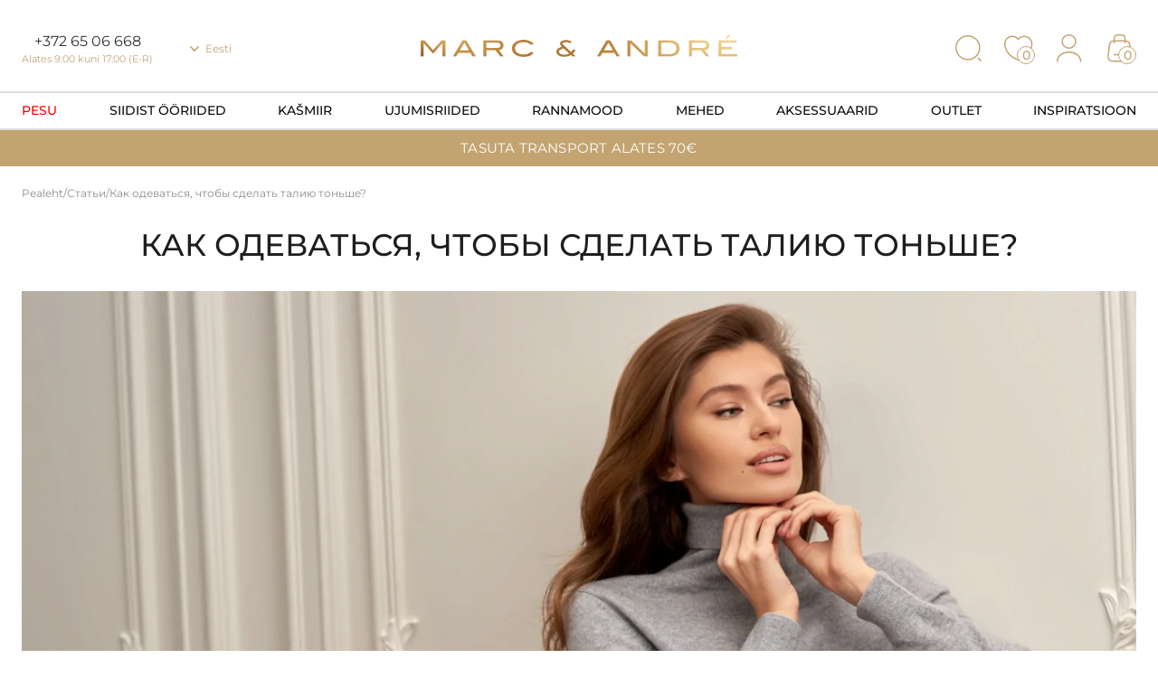

--- FILE ---
content_type: text/html; charset=UTF-8
request_url: https://marcandandre.eu/articles/kak_odevatsya_chtoby_sdelat_taliyu_tonshe/
body_size: 13195
content:
<!DOCTYPE html>
<html xml:lang="et" lang="et">
<head>
    <meta http-equiv="Content-Security-Policy" content="upgrade-insecure-requests">
<meta name="facebook-domain-verification" content="ag0kdgtovc8tdcihwnfnOb2yrgipse"/>
<link rel="canonical" href="https://marcandandre.eu/articles/kak_odevatsya_chtoby_sdelat_taliyu_tonshe/" />
<link rel="alternate" hreflang="x-default" href="https://marcandandre.eu/articles/kak_odevatsya_chtoby_sdelat_taliyu_tonshe/" />
<link rel="alternate" hreflang="en-ee" href="https://marcandandre.eu/en/articles/kak_odevatsya_chtoby_sdelat_taliyu_tonshe/" />
<link rel="alternate" hreflang="ru-ee" href="https://marcandandre.eu/ru/articles/kak_odevatsya_chtoby_sdelat_taliyu_tonshe/" />
<link rel="alternate" hreflang="et-ee" href="https://marcandandre.eu/articles/kak_odevatsya_chtoby_sdelat_taliyu_tonshe/" />

	<!-- Google Tag Manager -->
	<script data-skip-moving="true">(function(w,d,s,l,i){w[l]=w[l]||[];w[l].push({'gtm.start':
	new Date().getTime(),event:'gtm.js'});var f=d.getElementsByTagName(s)[0],
	j=d.createElement(s),dl=l!='dataLayer'?'&l='+l:'';j.async=true;j.src=
	'https://www.googletagmanager.com/gtm.js?id='+i+dl;f.parentNode.insertBefore(j,f);
	})(window,document,'script','dataLayer','GTM-PH5DF59');</script>
	<!-- End Google Tag Manager -->
<script data-skip-moving="true" src="https://chat.askly.me/cw/chat/latest.js" tw-client-key="puw7a5acepctm1nfts00vqss" async ></script>


<script data-skip-moving="true" async src="https://www.googletagmanager.com/gtag/js?id=AW-752058582"></script>
<script data-skip-moving="true">
  window.dataLayer = window.dataLayer || [];
  function gtag(){dataLayer.push(arguments);}
  gtag('js', new Date());

  gtag('config', 'AW-752058582');
</script>


<script data-skip-moving="true">
	window.dataLayer = window.dataLayer || [];
	window.dataLayer.push({'event':'value'});
</script>
	<!-- Global site tag (gtag.js) - Google Analytics -->
<script data-skip-moving="true" async src="https://www.googletagmanager.com/gtag/js?id=UA-69391651-1"></script>
<script data-skip-moving="true">
  window.dataLayer = window.dataLayer || [];
  function gtag(){dataLayer.push(arguments);}
  gtag('js', new Date());

  gtag('config', 'UA-69391651-1');
</script>

<!-- Yandex.Metrika counter -->
<script  data-skip-moving="true" type="text/javascript" >
(function(m,e,t,r,i,k,a){m[i]=m[i]||function(){(m[i].a=m[i].a||[]).push(arguments)};
m[i].l=1*new Date();
for (var j = 0; j < document.scripts.length; j++) {if (document.scripts[j].src === r) { return; }}
k=e.createElement(t),a=e.getElementsByTagName(t)[0],k.async=1,k.src=r,a.parentNode.insertBefore(k,a)})
(window, document, "script", "https://mc.yandex.ru/metrika/tag.js", "ym");

ym(98893786, "init", {
clickmap:true,
trackLinks:true,
accurateTrackBounce:true,
webvisor:true,
ecommerce:"dataLayer"
});
</script>


<link rel="shortcut icon" type="image/x-icon" href="/favicon.ico" />
    <meta http-equiv="Content-Type" content="text/html; charset=UTF-8" />
<meta name="robots" content="index, follow" />
<meta name="description" content="Основные принципы подбора одежды для подчеркивания талии. Подбор корректирующего белья для коррекции талии, бедер. Выбор одежды для разных типов фигур - груши, прямоугольника и т.д. Запрещенная одежа и аксессуары, которые делают талию шире." />
<link href="/bitrix/js/main/core/css/core.css?16510464053963" type="text/css" rel="stylesheet" />



<link href="/bitrix/cache/css/s1/marcandre2023/template_a7d2996f6676e1d3739d7c87d313f637/template_a7d2996f6676e1d3739d7c87d313f637_v1.css?1768223897187730" type="text/css"  data-template-style="true" rel="stylesheet" />
<script type="text/javascript">if(!window.BX)window.BX={};if(!window.BX.message)window.BX.message=function(mess){if(typeof mess==='object'){for(let i in mess) {BX.message[i]=mess[i];} return true;}};</script>
<script type="text/javascript">(window.BX||top.BX).message({'JS_CORE_LOADING':'Loading...','JS_CORE_WINDOW_CLOSE':'Close','JS_CORE_WINDOW_EXPAND':'Expand','JS_CORE_WINDOW_NARROW':'Restore','JS_CORE_WINDOW_SAVE':'Save','JS_CORE_WINDOW_CANCEL':'Cancel','JS_CORE_H':'h','JS_CORE_M':'m','JS_CORE_S':'s','JS_CORE_NO_DATA':'- No data -','JSADM_AI_HIDE_EXTRA':'Hide extra items','JSADM_AI_ALL_NOTIF':'All notifications','JSADM_AUTH_REQ':'Authentication is required!','JS_CORE_WINDOW_AUTH':'Log In','JS_CORE_IMAGE_FULL':'Full size','JS_CORE_WINDOW_CONTINUE':'Continue'});</script>

<script type="text/javascript" src="/bitrix/js/main/core/core.js?1753801365549323"></script>

<script>BX.setJSList(['/bitrix/js/main/core/core_ajax.js','/bitrix/js/main/core/core_promise.js','/bitrix/js/main/polyfill/promise/js/promise.js','/bitrix/js/main/loadext/loadext.js','/bitrix/js/main/loadext/extension.js','/bitrix/js/main/polyfill/promise/js/promise.js','/bitrix/js/main/polyfill/find/js/find.js','/bitrix/js/main/polyfill/includes/js/includes.js','/bitrix/js/main/polyfill/matches/js/matches.js','/bitrix/js/ui/polyfill/closest/js/closest.js','/bitrix/js/main/polyfill/fill/main.polyfill.fill.js','/bitrix/js/main/polyfill/find/js/find.js','/bitrix/js/main/polyfill/matches/js/matches.js','/bitrix/js/main/polyfill/core/dist/polyfill.bundle.js','/bitrix/js/main/core/core.js','/bitrix/js/main/polyfill/intersectionobserver/js/intersectionobserver.js','/bitrix/js/main/lazyload/dist/lazyload.bundle.js','/bitrix/js/main/polyfill/core/dist/polyfill.bundle.js','/bitrix/js/main/parambag/dist/parambag.bundle.js']);
BX.setCSSList(['/bitrix/js/main/core/css/core.css','/bitrix/js/main/lazyload/dist/lazyload.bundle.css','/bitrix/js/main/parambag/dist/parambag.bundle.css']);</script>
<script type="text/javascript">(window.BX||top.BX).message({'LANGUAGE_ID':'et','FORMAT_DATE':'DD.MM.YYYY','FORMAT_DATETIME':'DD.MM.YYYY HH:MI:SS','COOKIE_PREFIX':'BITRIX_SM','SERVER_TZ_OFFSET':'10800','SITE_ID':'s1','SITE_DIR':'/','USER_ID':'','SERVER_TIME':'1768659487','USER_TZ_OFFSET':'-3600','USER_TZ_AUTO':'Y','bitrix_sessid':'7e2d9e85cb88d132f39e745453f74bd7'});</script>


<script type="text/javascript"  src="/bitrix/cache/js/s1/marcandre2023/kernel_main/kernel_main_v1.js?1753802911220524"></script>
<script type="text/javascript" src="/bitrix/js/twim.recaptchafree/script.js?16510464034421"></script>
<script type="text/javascript" src="https://www.google.com/recaptcha/api.js?onload=onloadRecaptchafree&render=explicit&hl=et"></script>
<script type="text/javascript" src="/bitrix/js/delight.webpconverter/delight.webp.js?16510464052091"></script>
<script type="text/javascript" src="/bitrix/js/currency/core_currency.js?16510464053027"></script>
<script type="text/javascript">BX.setJSList(['/bitrix/js/main/core/core_fx.js','/bitrix/js/main/session.js','/bitrix/js/main/pageobject/pageobject.js','/bitrix/js/main/core/core_window.js','/bitrix/js/main/date/main.date.js','/bitrix/js/main/core/core_date.js','/bitrix/js/main/utils.js','/local/templates/marcandre2023/assets/js/jquery.min.js','/local/templates/marcandre2023/assets/js/slick-slider/slick.min.js','/local/templates/marcandre2023/assets/js/owlcarousel/owl.carousel.min.js','/local/templates/marcandre2023/assets/js/snap-slider/snap-slider.min.js','/local/templates/marcandre2023/assets/js/fancybox/fancyboxumd.js','/local/templates/marcandre2023/assets/js/jquery.maskedinput.js','/local/templates/marcandre2023/assets/js/jquery.validate.min.js','/local/templates/marcandre2023/assets/js/custom.js','/local/templates/marcandre2023/script.js','/local/templates/marcandre2023/assets/js/main.js','/local/templates/marcandre2023/components/bitrix/sale.basket.basket.line/basket/script.js']);</script>
<script type="text/javascript">BX.setCSSList(['/local/templates/marcandre2023/assets/css/slick-slider/slick.css','/local/templates/marcandre2023/assets/css/slick-slider/slick-theme.css','/local/templates/marcandre2023/assets/css/owlcarousel/owl.carousel.min.css','/local/templates/marcandre2023/assets/css/owlcarousel/owl.theme.default.min.css','/local/templates/marcandre2023/assets/js/fancybox/fancyboxudm.css','/local/templates/marcandre2023/assets/css/main.css','/local/templates/marcandre2023/components/bitrix/sale.basket.basket.line/basket/style.css','/local/templates/marcandre2023/template_styles.css']);</script>
<meta name="delight_webpconverter_attr" value="product-item-image-original|data-bgr-webp|data-webp-src|data-src|data-bg|src">
<script type="text/javascript">
					(function () {
						"use strict";

						var counter = function ()
						{
							var cookie = (function (name) {
								var parts = ("; " + document.cookie).split("; " + name + "=");
								if (parts.length == 2) {
									try {return JSON.parse(decodeURIComponent(parts.pop().split(";").shift()));}
									catch (e) {}
								}
							})("BITRIX_CONVERSION_CONTEXT_s1");

							if (cookie && cookie.EXPIRE >= BX.message("SERVER_TIME"))
								return;

							var request = new XMLHttpRequest();
							request.open("POST", "/bitrix/tools/conversion/ajax_counter.php", true);
							request.setRequestHeader("Content-type", "application/x-www-form-urlencoded");
							request.send(
								"SITE_ID="+encodeURIComponent("s1")+
								"&sessid="+encodeURIComponent(BX.bitrix_sessid())+
								"&HTTP_REFERER="+encodeURIComponent(document.referrer)
							);
						};

						if (window.frameRequestStart === true)
							BX.addCustomEvent("onFrameDataReceived", counter);
						else
							BX.ready(counter);
					})();
				</script>
<meta name="viewport" content="width=device-width, initial-scale=1">
<!-- dev2fun module opengraph -->
<meta property="og:title" content="Как одеваться, чтобы сделать талию тоньше?Советы от Marc &amp; Andr&eacute;"/>
<meta property="og:description" content="Основные принципы подбора одежды для подчеркивания талии. Подбор корректирующего бель..."/>
<meta property="og:url" content="https://marcandandre.eu/articles/kak_odevatsya_chtoby_sdelat_taliyu_tonshe/"/>
<meta property="og:type" content="website"/>
<meta property="og:site_name" content="Official online store of Marc &amp; Andre Estonia"/>
<meta property="og:image" content="https://marcandandre.eu/upload/dev2fun_opengraph/f0f/f0f011618943ad986068c1df0ab88676.jpg"/>
<!-- /dev2fun module opengraph -->



<script type="text/javascript"  src="/bitrix/cache/js/s1/marcandre2023/template_acdc642ffcdd605df4e956ff536a8f11/template_acdc642ffcdd605df4e956ff536a8f11_v1.js?1761066584410314"></script>
<script type="text/javascript">var _ba = _ba || []; _ba.push(["aid", "3e6df993679d789e48f34fa374d0f50e"]); _ba.push(["host", "marcandandre.eu"]); (function() {var ba = document.createElement("script"); ba.type = "text/javascript"; ba.async = true;ba.src = (document.location.protocol == "https:" ? "https://" : "http://") + "bitrix.info/ba.js";var s = document.getElementsByTagName("script")[0];s.parentNode.insertBefore(ba, s);})();</script>


   <title>Как одеваться, чтобы сделать талию тоньше?Советы от Marc & André</title>

	<meta charset="utf-8">


<script type="text/javascript">!function(){var t=document.createElement("script");t.type="text/javascript",t.async=!0,t.src="https://vk.com/js/api/openapi.js?168",t.onload=function(){VK.Retargeting.Init("VK-RTRG-541691-hi18W"),VK.Retargeting.Hit()},document.head.appendChild(t)}();</script><noscript><img src="https://vk.com/rtrg?p=VK-RTRG-541691-hi18W" style="position:fixed; left:-999px;" alt=""/></noscript>


        

</head>
<body class=" articleskak_odevatsya_chtoby_sdelat_taliyu_tonshe_page"><img src="/upload/delight.webpconverter/local/templates/marcandre2023/assets/images/beforeload.jpg.webp?170598964554" data-webp-src="/local/templates/marcandre2023/assets/images/beforeload.jpg" alt="" style="opacity:0; position:fixed; left:-10000px;">
<noscript><div><img src="https://mc.yandex.ru/watch/98893786" style="position:absolute; left:-9999px;" alt="" /></div></noscript>
<script>
    mindbox = window.mindbox || function() { mindbox.queue.push(arguments); };
    mindbox.queue = mindbox.queue || [];
    mindbox('create', {
          endpointId: 'marcandandre.WebsiteEstonia'
    });
</script> 
<script src="https://api.mindbox.cloud/scripts/v1/tracker.js" async></script>
<!-- Meta Pixel Code -->
<script>
!function(f,b,e,v,n,t,s)
{if(f.fbq)return;n=f.fbq=function(){n.callMethod?
n.callMethod.apply(n,arguments):n.queue.push(arguments)};
if(!f._fbq)f._fbq=n;n.push=n;n.loaded=!0;n.version='2.0';
n.queue=[];t=b.createElement(e);t.async=!0;
t.src=v;s=b.getElementsByTagName(e)[0];
s.parentNode.insertBefore(t,s)}(window, document,'script',
'https://connect.facebook.net/en_US/fbevents.js');
fbq('init', '1005952693619696');
fbq('track', 'PageView');
</script>
<noscript><img height="1" width="1" style="display:none"
src="https://www.facebook.com/tr?id=1005952...noscript=1"
/></noscript>
<!-- End Meta Pixel Code -->
<script>
BX.Currency.setCurrencyFormat('RUB', {'FORMAT_STRING':'#','DEC_POINT':'.','THOUSANDS_SEP':' ','DECIMALS':'2','THOUSANDS_VARIANT':'S','HIDE_ZERO':'N','FULL_NAME':'RUB'});  
</script>
<script>
(function(w, d, s, h, id) {
    w.roistatProjectId = id; w.roistatHost = h;
    var p = d.location.protocol == "https:" ? "https://" : "http://";
    var u = /^.*roistat_visit=[^;]+(.*)?$/.test(d.cookie) ? "/dist/module.js" : "/api/site/1.0/"+id+"/init?referrer="+encodeURIComponent(d.location.href);
    var js = d.createElement(s); js.charset="UTF-8"; js.async = 1; js.src = p+h+u; var js2 = d.getElementsByTagName(s)[0]; js2.parentNode.insertBefore(js, js2);
})(window, document, 'script', 'cloud-eu.roistat.com', '8ff1b4ad6f8c82d2044cd522c215b484');
</script>

<!-- Google Tag Manager (noscript) -->
<noscript><!-- deleted by bitrix Antivirus --></noscript>
<!-- End Google Tag Manager (noscript) -->
<header class="header">
            <div class="top-bar container-width">
                <div class="top-bar__column hidden-lg">
                    <span class="menu-toggle"><img src="/local/templates/marcandre2023/assets/images/icons/menu-toggle.svg" alt=""></span>
                </div>
                <div class="top-bar__column hidden-sm">
                    <div class="contacts">
                        <a class="phonenumber" href="tel:+3726506668">+372 65 06 668</a>
                        <span class="worktime">Alates 9:00 kuni 17:00 (E-R)</span>
                    </div>
					                    <div class="country">
                        <span class="country__active">Eesti</span>
                        <ul class="country__list">
							<li class="country__item"><a class="country__link" href="/articles/kak_odevatsya_chtoby_sdelat_taliyu_tonshe/"><img class="country__icon" src="/local/templates/marcandre2023/assets/images/icons/countries/est.svg" alt="est">Eesti</a></li>
                            <li class="country__item"><a class="country__link" href="/ru/articles/kak_odevatsya_chtoby_sdelat_taliyu_tonshe/"><img class="country__icon" src="/local/templates/marcandre2023/assets/images/icons/countries/ru.svg" alt="ru">Vene</a></li>
                            <li class="country__item"><a class="country__link" href="/en/articles/kak_odevatsya_chtoby_sdelat_taliyu_tonshe/"><img class="country__icon" src="/local/templates/marcandre2023/assets/images/icons/countries/en.svg" alt="en">Inglise</a></li>
                        </ul>
                    </div>
					                 </div>
		
								
				
                <div class="top-bar__column logo">
                    <a href="/"><img src="/upload/delight.webpconverter/local/templates/marcandre2023/assets/images/logo2025.png.webp?176336879117810" data-webp-src="/local/templates/marcandre2023/assets/images/logo2025.png" alt=""></a>
                </div>
                <div class="top-bar__column actions">
                    <div class="actions__box search hidden-sm">
                    </div>
                    <div class="actions__box search--form hidden-sm">
                        <div class="hidden-form">
                            <form id="searchformLeft" action="/search/index.php">
                                <input class="search-form__text" type="text" name="q" placeholder="Otsi"> 
                                <i class="search-form__icon"></i> 
                                <input class="search-form__btn" type="submit" name="s" value="Otsi"> 
                            </form>
                        </div>
                    </div>
                                        <a href="/personal/wishlist.php" class="actions__box whishlist hidden-sm"><span class="count-in_wish">0</span></a>
                    <a data-src="/local/ajax/auth.php" href="#" data-type="ajax" data-fancybox id="open_auth_sms" class="actions__box  user hidden-sm" data-fancybox></a>                    <div id="bid"><script>
var bx_basketFKauiI = new BitrixSmallCart;
</script>
<div id="bx_basketFKauiI" class="bx-basket bx-opener"><!--'start_frame_cache_bx_basketFKauiI'--><a href="/personal/order/make/" class="actions__box basket">
	<span class="count-in">0</span>
</a>

<!--'end_frame_cache_bx_basketFKauiI'--></div>
<script type="text/javascript">
	bx_basketFKauiI.siteId       = 's1';
	bx_basketFKauiI.cartId       = 'bx_basketFKauiI';
	bx_basketFKauiI.ajaxPath     = '/bitrix/components/bitrix/sale.basket.basket.line/ajax.php';
	bx_basketFKauiI.templateName = 'basket';
	bx_basketFKauiI.arParams     =  {'HIDE_ON_BASKET_PAGES':'N','PATH_TO_AUTHORIZE':'/login/','PATH_TO_BASKET':'/personal/cart/','PATH_TO_ORDER':'/personal/order/make/','PATH_TO_PERSONAL':'/personal/private/','PATH_TO_PROFILE':'/personal/private/','PATH_TO_REGISTER':'/login/','POSITION_FIXED':'N','SHOW_AUTHOR':'N','SHOW_EMPTY_VALUES':'Y','SHOW_NUM_PRODUCTS':'Y','SHOW_PERSONAL_LINK':'Y','SHOW_PRODUCTS':'N','SHOW_REGISTRATION':'N','SHOW_TOTAL_PRICE':'Y','CACHE_TYPE':'A','SHOW_DELAY':'Y','SHOW_NOTAVAIL':'Y','SHOW_IMAGE':'Y','SHOW_PRICE':'Y','SHOW_SUMMARY':'Y','POSITION_VERTICAL':'top','POSITION_HORIZONTAL':'right','MAX_IMAGE_SIZE':'70','AJAX':'N','~HIDE_ON_BASKET_PAGES':'N','~PATH_TO_AUTHORIZE':'/login/','~PATH_TO_BASKET':'/personal/cart/','~PATH_TO_ORDER':'/personal/order/make/','~PATH_TO_PERSONAL':'/personal/private/','~PATH_TO_PROFILE':'/personal/private/','~PATH_TO_REGISTER':'/login/','~POSITION_FIXED':'N','~SHOW_AUTHOR':'N','~SHOW_EMPTY_VALUES':'Y','~SHOW_NUM_PRODUCTS':'Y','~SHOW_PERSONAL_LINK':'Y','~SHOW_PRODUCTS':'N','~SHOW_REGISTRATION':'N','~SHOW_TOTAL_PRICE':'Y','~CACHE_TYPE':'A','~SHOW_DELAY':'Y','~SHOW_NOTAVAIL':'Y','~SHOW_IMAGE':'Y','~SHOW_PRICE':'Y','~SHOW_SUMMARY':'Y','~POSITION_VERTICAL':'top','~POSITION_HORIZONTAL':'right','~MAX_IMAGE_SIZE':'70','~AJAX':'N','cartId':'bx_basketFKauiI'}; // TODO \Bitrix\Main\Web\Json::encode
	bx_basketFKauiI.closeMessage = 'Hide';
	bx_basketFKauiI.openMessage  = 'Expand';
	bx_basketFKauiI.activate();
</script></div>
                </div>
            </div>
            <div class="top-menu">
                <nav class="container-width">
                    <div class="mobile hidden-lg mobile--header">
                        <div class="hidden-form">
                            <form id="searchformMain" action="/search/index.php">
                                <input class="search-form__text" name="q" type="text" placeholder="Otsi"> 
                                <i class="search-form__icon"></i> 
                                <input class="search-form__btn" name="s" type="submit" value="Otsi"> 
                            </form>
                        </div>
						<div class="full_mobile_line">
							<div class="close_mobile_full"><svg xmlns="http://www.w3.org/2000/svg" width="32" height="32" viewBox="0 0 32 32" fill="none">
							<path d="M11.755 20.2939L20.245 11.7823M20.245 20.2939L11.755 11.7823M16 31.0762C24.25 31.0762 31 24.3091 31 16.0381C31 7.76714 24.25 1 16 1C7.75 1 1 7.76714 1 16.0381C1 24.3091 7.75 31.0762 16 31.0762Z" stroke="#C3A471" stroke-width="1.5" stroke-linecap="round" stroke-linejoin="round"/>
							</svg></div>
							<div class="right_mobile_line">
								<span class="search mobile__search" href="#"></span>
								<a href="/personal/wishlist.php" class="mobile_wishlist whishlist"></a>
								 <a href="#myModal" class="mobile__user authregclick user">Isiklik konto</a>								
							</div>
						</div>
                    </div>
                    <div class="mobile hidden-lg mobile--location">
                        <div class="country">
                            <span class="country__active">Eesti</span>
                            <ul class="country__list">
							<li class="country__item"><a class="country__link" href="/articles/kak_odevatsya_chtoby_sdelat_taliyu_tonshe/"><img class="country__icon" src="/upload/delight.webpconverter/local/templates/marcandre2023/assets/images/icons/countries/est.png.webp?1705989646208" data-webp-src="/local/templates/marcandre2023/assets/images/icons/countries/est.png" alt="ru">Eesti</a></li>
                            <li class="country__item"><a class="country__link" href="/ru/articles/kak_odevatsya_chtoby_sdelat_taliyu_tonshe/"><img class="country__icon" src="/local/templates/marcandre2023/assets/images/icons/countries/ru.svg" alt="ru">Vene</a></li>
                            <li class="country__item"><a class="country__link" href="/en/articles/kak_odevatsya_chtoby_sdelat_taliyu_tonshe/"><img class="country__icon" src="/local/templates/marcandre2023/assets/images/icons/countries/en.svg" alt="en">Inglise</a></li>
                        </ul>
                        </div>
                                           </div> 
					<ul class="menu menu--header">
		<li class="menu__item menu__item--dropdown">
			<a class="menu__link" href="/pesu/">Pesu</a>
								<ul class="sub-menu"><li class="menu__item "><a class="menu__link show_mobile_item " href="/pesu/">KOGU VALIK</a></li>
											<li class="menu__item "><a class="menu__link " href="/pesu/uus/">UUS</a></li>
											<li class="menu__item "><a class="menu__link " href="/pesu/rinnahoidjad/">Rinnahoidjad</a></li>
											<li class="menu__item "><a class="menu__link " href="/pesu/aluspuksid/">Aluspüksid</a></li>
											<li class="menu__item "><a class="menu__link " href="/pesu/omblusteta_pesu/">Õmblusteta pesu</a></li>
											<li class="menu__item "><a class="menu__link " href="/pesu/bodid/">Bodid</a></li>
											<li class="menu__item "><a class="menu__link " href="/pesu/topid/">Topid</a></li>
											<li class="menu__item "><a class="menu__link " href="/pesu/aksessuaarid/">Aksessuaarid</a></li>
											<li class="menu__item "><a class="menu__link menu__item--red" href="/pesu/allahindlus/">ALLAHINDLUS</a></li>
									</ul>
				<div class="menu__dropdown">
					<div class="megamenu container-width">
						<ul class="submenu submenu--nested submenu-span-2">
							<li>
								<ul>
																		<li class="menu__item "><a class="menu__link with_image"  href="/pesu/uus/">UUS</a></li>
																											<li class="menu__item "><a class="menu__link with_image"  href="/pesu/rinnahoidjad/">Rinnahoidjad</a></li>
																											<li class="menu__item "><a class="menu__link with_image"  href="/pesu/aluspuksid/">Aluspüksid</a></li>
																											<li class="menu__item "><a class="menu__link with_image"  href="/pesu/omblusteta_pesu/">Õmblusteta pesu</a></li>
																											<li class="menu__item "><a class="menu__link with_image"  href="/pesu/bodid/">Bodid</a></li>
																																																		
								</ul>
							</li>
							<li>
								<ul>
																																																																	<li class="menu__item "><a class="menu__link with_image"  href="/pesu/topid/">Topid</a></li>
																														<li class="menu__item "><a class="menu__link with_image"  href="/pesu/aksessuaarid/">Aksessuaarid</a></li>
																														<li class="menu__item menu__item--red"><a class="menu__link with_image"  href="/pesu/allahindlus/">ALLAHINDLUS</a></li>
																											</ul>
							</li>
						</ul>
						<ul class="submenu submenu-images submenu-img-2">
							<li>
								<a href="/pesu/">
									<img data-realpicture="/upload/iblock/48f/Lingerie-_2_.jpg" src="/upload/delight.webpconverter/upload/iblock/48f/Lingerie-_2_.jpg.webp?175820143813286" data-webp-src="/upload/iblock/48f/Lingerie-_2_.jpg" alt="">
								</a>
							</li>
						</ul>					</div>
				</div>
					</li>
			<li class="menu__item menu__item--dropdown">
			<a class="menu__link" href="/lounge/">Siidist ööriided</a>
								<ul class="sub-menu"><li class="menu__item "><a class="menu__link show_mobile_item " href="/lounge/">KOGU VALIK</a></li>
											<li class="menu__item "><a class="menu__link " href="/lounge/hommikumantlid/">Hommikumantlid</a></li>
											<li class="menu__item "><a class="menu__link " href="/lounge/oosargid/">Öösärgid</a></li>
											<li class="menu__item "><a class="menu__link " href="/lounge/pidzaamad/">Pidžaamad</a></li>
											<li class="menu__item "><a class="menu__link " href="/lounge/topid_ja_luhikesed_puksid/">Topid ja lühikesed püksid</a></li>
											<li class="menu__item "><a class="menu__link " href="/lounge/lounge/">Lounge</a></li>
											<li class="menu__item "><a class="menu__link menu__item--red" href="/lounge/allahindlus/">ALLAHINDLUS</a></li>
									</ul>
				<div class="menu__dropdown">
					<div class="megamenu container-width">
						<ul class="submenu submenu--nested submenu-span-2">
							<li>
								<ul>
																		<li class="menu__item "><a class="menu__link with_image"  href="/lounge/hommikumantlid/">Hommikumantlid</a></li>
																											<li class="menu__item "><a class="menu__link with_image"  href="/lounge/oosargid/">Öösärgid</a></li>
																											<li class="menu__item "><a class="menu__link with_image"  href="/lounge/pidzaamad/">Pidžaamad</a></li>
																											<li class="menu__item "><a class="menu__link with_image"  href="/lounge/topid_ja_luhikesed_puksid/">Topid ja lühikesed püksid</a></li>
																											<li class="menu__item "><a class="menu__link with_image"  href="/lounge/lounge/">Lounge</a></li>
																																		
								</ul>
							</li>
							<li>
								<ul>
																																																																	<li class="menu__item menu__item--red"><a class="menu__link with_image"  href="/lounge/allahindlus/">ALLAHINDLUS</a></li>
																											</ul>
							</li>
						</ul>
						<ul class="submenu submenu-images submenu-img-2">
							<li>
								<a href="/lounge/">
									<img data-realpicture="/upload/iblock/2a3/Silk.jpg" src="/upload/delight.webpconverter/upload/iblock/2a3/Silk.jpg.webp?175820133520938" data-webp-src="/upload/iblock/2a3/Silk.jpg" alt="">
								</a>
							</li>
						</ul>					</div>
				</div>
					</li>
			<li class="menu__item menu__item--dropdown">
			<a class="menu__link" href="/kasmiir/">Kašmiir</a>
								<ul class="sub-menu"><li class="menu__item "><a class="menu__link show_mobile_item " href="/kasmiir/">KOGU VALIK</a></li>
											<li class="menu__item "><a class="menu__link " href="/kasmiir/sviitrid/">Sviitrid</a></li>
											<li class="menu__item "><a class="menu__link " href="/kasmiir/puksid/">Püksid</a></li>
											<li class="menu__item "><a class="menu__link " href="/kasmiir/kampsunid/">Kardiganid</a></li>
											<li class="menu__item "><a class="menu__link " href="/kasmiir/topid/">Topid</a></li>
											<li class="menu__item "><a class="menu__link " href="/kasmiir/kleidid/">Kleidid</a></li>
											<li class="menu__item "><a class="menu__link " href="/kasmiir/hommikumantlid/">Hommikumantlid</a></li>
											<li class="menu__item "><a class="menu__link " href="/kasmiir/aksessuaarid/">Aksessuaarid</a></li>
											<li class="menu__item "><a class="menu__link menu__item--red" href="/kasmiir/allahindlus/">ALLAHINDLUS</a></li>
									</ul>
				<div class="menu__dropdown">
					<div class="megamenu container-width">
						<ul class="submenu submenu--nested submenu-span-2">
							<li>
								<ul>
																		<li class="menu__item "><a class="menu__link with_image"  href="/kasmiir/sviitrid/">Sviitrid</a></li>
																											<li class="menu__item "><a class="menu__link with_image"  href="/kasmiir/puksid/">Püksid</a></li>
																											<li class="menu__item "><a class="menu__link with_image"  href="/kasmiir/kampsunid/">Kardiganid</a></li>
																											<li class="menu__item "><a class="menu__link with_image"  href="/kasmiir/topid/">Topid</a></li>
																											<li class="menu__item "><a class="menu__link with_image"  href="/kasmiir/kleidid/">Kleidid</a></li>
																																																		
								</ul>
							</li>
							<li>
								<ul>
																																																																	<li class="menu__item "><a class="menu__link with_image"  href="/kasmiir/hommikumantlid/">Hommikumantlid</a></li>
																														<li class="menu__item "><a class="menu__link with_image"  href="/kasmiir/aksessuaarid/">Aksessuaarid</a></li>
																														<li class="menu__item menu__item--red"><a class="menu__link with_image"  href="/kasmiir/allahindlus/">ALLAHINDLUS</a></li>
																											</ul>
							</li>
						</ul>
						<ul class="submenu submenu-images submenu-img-2">
							<li>
								<a href="/kasmiir/">
									<img data-realpicture="/upload/iblock/642/KNITWEAR_AW25_26_W25_00CH1719_W24_00CH0920-_1_.jpg" src="/upload/delight.webpconverter/upload/iblock/642/KNITWEAR_AW25_26_W25_00CH1719_W24_00CH0920-_1_.jpg.webp?175820169914648" data-webp-src="/upload/iblock/642/KNITWEAR_AW25_26_W25_00CH1719_W24_00CH0920-_1_.jpg" alt="">
								</a>
							</li>
						</ul>					</div>
				</div>
					</li>
			<li class="menu__item menu__item--dropdown">
			<a class="menu__link" href="/ujumisriided/">Ujumisriided</a>
								<ul class="sub-menu"><li class="menu__item "><a class="menu__link show_mobile_item " href="/ujumisriided/">KOGU VALIK</a></li>
											<li class="menu__item "><a class="menu__link " href="/ujumisriided/uus/">UUS 2025</a></li>
											<li class="menu__item "><a class="menu__link " href="/ujumisriided/bikiinitopid/">Bikiinitopid</a></li>
											<li class="menu__item "><a class="menu__link " href="/ujumisriided/tankiinid/">Tankiinid</a></li>
											<li class="menu__item "><a class="menu__link " href="/ujumisriided/bikiinipuksid/">Bikiinipüksid</a></li>
											<li class="menu__item "><a class="menu__link " href="/ujumisriided/trikood/">Trikood</a></li>
											<li class="menu__item "><a class="menu__link " href="/ujumisriided/sportlik/">Sportlik</a></li>
											<li class="menu__item "><a class="menu__link " href="/ujumisriided/pluss_suurus/">Pluss-suurus</a></li>
											<li class="menu__item "><a class="menu__link menu__item--red" href="/ujumisriided/allahindlus/">ALLAHINDLUS</a></li>
									</ul>
				<div class="menu__dropdown">
					<div class="megamenu container-width">
						<ul class="submenu submenu--nested submenu-span-2">
							<li>
								<ul>
																		<li class="menu__item "><a class="menu__link with_image"  href="/ujumisriided/uus/">UUS 2025</a></li>
																											<li class="menu__item "><a class="menu__link with_image"  href="/ujumisriided/bikiinitopid/">Bikiinitopid</a></li>
																											<li class="menu__item "><a class="menu__link with_image"  href="/ujumisriided/tankiinid/">Tankiinid</a></li>
																											<li class="menu__item "><a class="menu__link with_image"  href="/ujumisriided/bikiinipuksid/">Bikiinipüksid</a></li>
																											<li class="menu__item "><a class="menu__link with_image"  href="/ujumisriided/trikood/">Trikood</a></li>
																																																		
								</ul>
							</li>
							<li>
								<ul>
																																																																	<li class="menu__item "><a class="menu__link with_image"  href="/ujumisriided/sportlik/">Sportlik</a></li>
																														<li class="menu__item "><a class="menu__link with_image"  href="/ujumisriided/pluss_suurus/">Pluss-suurus</a></li>
																														<li class="menu__item menu__item--red"><a class="menu__link with_image"  href="/ujumisriided/allahindlus/">ALLAHINDLUS</a></li>
																											</ul>
							</li>
						</ul>
						<ul class="submenu submenu-images submenu-img-2">
							<li>
								<a href="/ujumisriided/">
									<img data-realpicture="/upload/iblock/b12/swimwear.jpg" src="/upload/delight.webpconverter/upload/iblock/b12/swimwear.jpg.webp?176156109211364" data-webp-src="/upload/iblock/b12/swimwear.jpg" alt="">
								</a>
							</li>
						</ul>					</div>
				</div>
					</li>
			<li class="menu__item menu__item--dropdown">
			<a class="menu__link" href="/rannamood/">Rannamood</a>
								<ul class="sub-menu"><li class="menu__item "><a class="menu__link show_mobile_item " href="/rannamood/">KOGU VALIK</a></li>
											<li class="menu__item "><a class="menu__link " href="/rannamood/pareod/">Pareod</a></li>
											<li class="menu__item "><a class="menu__link " href="/rannamood/tuunikad/">Tuunikad</a></li>
											<li class="menu__item "><a class="menu__link " href="/rannamood/polod_ja_topid/">Polod ja topid</a></li>
											<li class="menu__item "><a class="menu__link " href="/rannamood/rannakleidid/">Rannakleidid</a></li>
											<li class="menu__item "><a class="menu__link " href="/rannamood/luhikesed_ja_pikad_puksid/">Lühikesed ja pikad püksid</a></li>
											<li class="menu__item "><a class="menu__link " href="/rannamood/aksessuaarid/">Aksessuaarid</a></li>
											<li class="menu__item "><a class="menu__link menu__item--red" href="/rannamood/allahindlus/">ALLAHINDLUS</a></li>
									</ul>
				<div class="menu__dropdown">
					<div class="megamenu container-width">
						<ul class="submenu submenu--nested submenu-span-2">
							<li>
								<ul>
																		<li class="menu__item "><a class="menu__link with_image"  href="/rannamood/pareod/">Pareod</a></li>
																											<li class="menu__item "><a class="menu__link with_image"  href="/rannamood/tuunikad/">Tuunikad</a></li>
																											<li class="menu__item "><a class="menu__link with_image"  href="/rannamood/polod_ja_topid/">Polod ja topid</a></li>
																											<li class="menu__item "><a class="menu__link with_image"  href="/rannamood/rannakleidid/">Rannakleidid</a></li>
																											<li class="menu__item "><a class="menu__link with_image"  href="/rannamood/luhikesed_ja_pikad_puksid/">Lühikesed ja pikad püksid</a></li>
																																										
								</ul>
							</li>
							<li>
								<ul>
																																																																	<li class="menu__item "><a class="menu__link with_image"  href="/rannamood/aksessuaarid/">Aksessuaarid</a></li>
																														<li class="menu__item menu__item--red"><a class="menu__link with_image"  href="/rannamood/allahindlus/">ALLAHINDLUS</a></li>
																											</ul>
							</li>
						</ul>
						<ul class="submenu submenu-images submenu-img-2">
							<li>
								<a href="/rannamood/">
									<img data-realpicture="/upload/iblock/1ef/HIDDEN-OASIS-_5_.jpg" src="/upload/delight.webpconverter/upload/iblock/1ef/HIDDEN-OASIS-_5_.jpg.webp?176156118619802" data-webp-src="/upload/iblock/1ef/HIDDEN-OASIS-_5_.jpg" alt="">
								</a>
							</li>
						</ul>					</div>
				</div>
					</li>
			<li class="menu__item menu__item--dropdown">
			<a class="menu__link" href="/mehed/">Mehed</a>
								<ul class="sub-menu"><li class="menu__item "><a class="menu__link show_mobile_item " href="/mehed/">KOGU VALIK</a></li>
											<li class="menu__item "><a class="menu__link " href="/mehed/meeste_aluspesu/">Meeste aluspesu</a></li>
											<li class="menu__item "><a class="menu__link " href="/mehed/ujumispuksid_ja_shortsid/">Ujumispüksid ja shortsid</a></li>
											<li class="menu__item "><a class="menu__link menu__item--red" href="/mehed/allahindlus/">ALLAHINDLUS</a></li>
									</ul>
				<div class="menu__dropdown">
					<div class="megamenu container-width">
						<ul class="submenu submenu--nested submenu-span-2">
							<li>
								<ul>
																		<li class="menu__item "><a class="menu__link with_image"  href="/mehed/meeste_aluspesu/">Meeste aluspesu</a></li>
																											<li class="menu__item "><a class="menu__link with_image"  href="/mehed/ujumispuksid_ja_shortsid/">Ujumispüksid ja shortsid</a></li>
																											<li class="menu__item menu__item--red"><a class="menu__link with_image"  href="/mehed/allahindlus/">ALLAHINDLUS</a></li>
																										
								</ul>
							</li>
							<li>
								<ul>
																																												</ul>
							</li>
						</ul>
						<ul class="submenu submenu-images submenu-img-2">
							<li>
								<a href="/mehed/">
									<img data-realpicture="/upload/iblock/91a/HIDDEN-OASIS-_9_.jpg" src="/upload/delight.webpconverter/upload/iblock/91a/HIDDEN-OASIS-_9_.jpg.webp?17615614668254" data-webp-src="/upload/iblock/91a/HIDDEN-OASIS-_9_.jpg" alt="">
								</a>
							</li>
						</ul>					</div>
				</div>
					</li>
			<li class="menu__item menu__item--dropdown">
			<a class="menu__link" href="/aksessuaarid/">Aksessuaarid</a>
								<ul class="sub-menu"><li class="menu__item "><a class="menu__link show_mobile_item " href="/aksessuaarid/">KOGU VALIK</a></li>
											<li class="menu__item "><a class="menu__link " href="/aksessuaarid/rannamutsid/">Rannamütsid</a></li>
											<li class="menu__item "><a class="menu__link " href="/aksessuaarid/rannakotid/">Rannakotid</a></li>
											<li class="menu__item "><a class="menu__link " href="/aksessuaarid/kingad_ja_platud/">Kingad ja Plätud</a></li>
											<li class="menu__item "><a class="menu__link menu__item--red" href="/aksessuaarid/allahindlus/">ALLAHINDLUS</a></li>
									</ul>
				<div class="menu__dropdown">
					<div class="megamenu container-width">
						<ul class="submenu submenu--nested submenu-span-2">
							<li>
								<ul>
																		<li class="menu__item "><a class="menu__link with_image"  href="/aksessuaarid/rannamutsid/">Rannamütsid</a></li>
																											<li class="menu__item "><a class="menu__link with_image"  href="/aksessuaarid/rannakotid/">Rannakotid</a></li>
																											<li class="menu__item "><a class="menu__link with_image"  href="/aksessuaarid/kingad_ja_platud/">Kingad ja Plätud</a></li>
																											<li class="menu__item menu__item--red"><a class="menu__link with_image"  href="/aksessuaarid/allahindlus/">ALLAHINDLUS</a></li>
																										
								</ul>
							</li>
							<li>
								<ul>
																																																					</ul>
							</li>
						</ul>
						<ul class="submenu submenu-images submenu-img-2">
							<li>
								<a href="/aksessuaarid/">
									<img data-realpicture="/upload/iblock/57d/HIDDEN-OASIS-_6_.jpg" src="/upload/delight.webpconverter/upload/iblock/57d/HIDDEN-OASIS-_6_.jpg.webp?176156127926108" data-webp-src="/upload/iblock/57d/HIDDEN-OASIS-_6_.jpg" alt="">
								</a>
							</li>
						</ul>					</div>
				</div>
					</li>
			<li class="menu__item menu__item--dropdown">
			<a class="menu__link" href="/allahindlus/">OUTLET</a>
								<ul class="sub-menu"><li class="menu__item "><a class="menu__link show_mobile_item " href="/allahindlus/">KOGU VALIK</a></li>
											<li class="menu__item "><a class="menu__link " href="/allahindlus/ujumisriided/">Ujumisriided</a></li>
											<li class="menu__item "><a class="menu__link " href="/allahindlus/rannamood/">Rannamood</a></li>
											<li class="menu__item "><a class="menu__link " href="/allahindlus/pesu/">Pesu</a></li>
											<li class="menu__item "><a class="menu__link " href="/allahindlus/lounge/">Lounge</a></li>
											<li class="menu__item "><a class="menu__link " href="/allahindlus/kasmiir/">Kašmiir</a></li>
											<li class="menu__item "><a class="menu__link " href="/allahindlus/mehed/">Mehed</a></li>
											<li class="menu__item "><a class="menu__link " href="/allahindlus/aksessuaarid/">Aksessuaarid</a></li>
									</ul>
				<div class="menu__dropdown">
					<div class="megamenu container-width">
						<ul class="submenu submenu--nested submenu-span-2">
							<li>
								<ul>
																		<li class="menu__item "><a class="menu__link with_image"  href="/allahindlus/ujumisriided/">Ujumisriided</a></li>
																											<li class="menu__item "><a class="menu__link with_image"  href="/allahindlus/rannamood/">Rannamood</a></li>
																											<li class="menu__item "><a class="menu__link with_image"  href="/allahindlus/pesu/">Pesu</a></li>
																											<li class="menu__item "><a class="menu__link with_image"  href="/allahindlus/lounge/">Lounge</a></li>
																											<li class="menu__item "><a class="menu__link with_image"  href="/allahindlus/kasmiir/">Kašmiir</a></li>
																																										
								</ul>
							</li>
							<li>
								<ul>
																																																																	<li class="menu__item "><a class="menu__link with_image"  href="/allahindlus/mehed/">Mehed</a></li>
																														<li class="menu__item "><a class="menu__link with_image"  href="/allahindlus/aksessuaarid/">Aksessuaarid</a></li>
																											</ul>
							</li>
						</ul>
						<ul class="submenu submenu-images submenu-img-2">
							<li>
								<a href="/allahindlus/">
									<img data-realpicture="/upload/iblock/a79/HIDDEN-OASIS-_8_.jpg" src="/upload/delight.webpconverter/upload/iblock/a79/HIDDEN-OASIS-_8_.jpg.webp?17615613941960" data-webp-src="/upload/iblock/a79/HIDDEN-OASIS-_8_.jpg" alt="">
								</a>
							</li>
						</ul>					</div>
				</div>
					</li>
			<li class="menu__item ">
			<a class="menu__link" href="/looks/">Inspiratsioon</a>
					</li>
	</ul>
					 					
                                    </nav>
            </div>
			
<div class="top-notify">
	<span>Tasuta transport alates 70€</span>
	<button type="button" class="close-notify"><img src="/local/templates/marcandre2023/assets/images/icons/close-notify.svg" alt=""></button>
</div>
    
          
        </header>
				<section class="catalog catalog--category container-width breadcrumb_block"><div class="breadcrumbs " itemprop="http://schema.org/breadcrumb" itemscope itemtype="http://schema.org/BreadcrumbList">
			<div class="bx-breadcrumb-item " id="bx_breadcrumb_0" itemprop="itemListElement" itemscope itemtype="http://schema.org/ListItem">
				
				<a href="/" title="Pealeht" itemprop="url">
					<span itemprop="name">Pealeht</span>
				</a>
				<meta itemprop="position" content="1" />
			</div><div class="sep_br">/</div>
			<div class="bx-breadcrumb-item " id="bx_breadcrumb_1" itemprop="itemListElement" itemscope itemtype="http://schema.org/ListItem">
				
				<a href="/articles/" title="Статьи" itemprop="url">
					<span itemprop="name">Статьи</span>
				</a>
				<meta itemprop="position" content="2" />
			</div><div class="sep_br">/</div>
			<div class="bx-breadcrumb-item" itemprop="itemListElement" itemscope itemtype="http://schema.org/ListItem">
				
				<span itemprop="name">Как одеваться, чтобы сделать талию тоньше?</span>
				<meta itemprop="position" content="3" />
			</div></div></section>
		
					<section class="catalog catalog--category container-width">
			
				<h1 class="section-title">Как одеваться, чтобы сделать талию тоньше?</h1>		<script>
	$(".catalog-h1").remove();
</script>
<div class="news-detail">
			<img src="/upload/delight.webpconverter/upload/iblock/937/W21_00CH218_W21_00CH210.jpg.webp?170616253790928" data-webp-src="/upload/iblock/937/W21_00CH218_W21_00CH210.jpg" alt="Как одеваться, чтобы сделать талию тоньше?" title="Как одеваться, чтобы сделать талию тоньше?" />
		
			<span class="news-date-time">21.09.2021</span>
	<br>
	
		<p></p>

    
	 
			 

	
</div> 
			</section>

<footer class="footer">
            
            <div class="footer__row container-width">
                <div class="footer__column">
                    <h3 class="footer-title"><span class="footer-title__link">Minu konto</span></h3>
                    

<ul class="menu menu--footer hidden-sm">

	
	
						<li class="menu__item "><a  class="menu__link authregclick"  href="#myModal" data-fancybox >REGISTREERIMINE JA SISSEPÄÄS</a>
				</li>
		
	
	

</ul>
                </div>
                <div class="footer__column">
                    <h3 class="footer-title"><span class="footer-title__link">Klienditugi</span></h3>
                   

<ul class="menu menu--footer hidden-sm">

	
	
						<li class="menu__item "><a  class="menu__link "  href="/info/usloviya-pokupki-i-prodazhi/" >E-POE Müügitingimused</a>
				</li>
		
	
	

	
	
						<li class="menu__item "><a  class="menu__link "  href="/info/shipping/" >Kohaletoimetamine</a>
				</li>
		
	
	

	
	
						<li class="menu__item "><a  class="menu__link "  href="/info/returns/" >Tagastamine</a>
				</li>
		
	
	

	
	
						<li class="menu__item "><a  class="menu__link "  href="/info/online-payment-policy/" >Makseviisid</a>
				</li>
		
	
	

	
	
						<li class="menu__item "><a  class="menu__link "  href="/info/sizes/" >Mõõdutabel</a>
				</li>
		
	
	

	
	
						<li class="menu__item "><a  class="menu__link "  href="/info/loyalty-program/" >Lojaalsusprogramm</a>
				</li>
		
	
	

	
	
						<li class="menu__item "><a  class="menu__link "  href="/info/contacts/" >Kontakt</a>
				</li>
		
	
	

</ul>
                </div>
                <div class="footer__column">
                    <h3 class="footer-title"><span class="footer-title__link">Ettevõttest</span></h3>
                    

<ul class="menu menu--footer hidden-sm">

	
	
						<li class="menu__item "><a  class="menu__link "  href="/stores/" >Kauplused</a>
				</li>
		
	
	

	
	
						<li class="menu__item "><a  class="menu__link "  href="https://marcandandre.com/wholesale" >EDASIMÜÜJAD</a>
				</li>
		
	
	

	
	
						<li class="menu__item "><a  class="menu__link "  href="https://marcandandre.com/brand" >Meist</a>
				</li>
		
	
	

</ul>
                </div>
                <div class="footer__column dont_mobile">
                    <h3 class="footer-title"><span class="footer-title__link" href="#">LIITU MEIEGA</span></h3>
                    <ul class="contacts contacts--footer">
                        <li class="menu__item hidden-sm">
						<a rel="nofollow" class="menu__vkontakte" target="_blank" href="https://www.facebook.com/marcandandre.eesti"><img src="/local/templates/marcandre2023/assets/images/icons/facebook-ico.svg"></a>
						<a rel="nofollow" class="menu__vkontakte" target="_blank" href="https://www.instagram.com/marcandandre.eu/?hl=en"><img src="/local/templates/marcandre2023/assets/images/icons/instagram-ico.svg"></a>
						<a rel="nofollow" class="menu__vkontakte" target="_blank" href="https://www.youtube.com/c/marcandandre"><img src="/local/templates/marcandre2023/assets/images/icons/youtube-ico.svg"></a>
                       
                        </li>
                      
                        <li class="menu__item">
                            <a href="#" class="paiments-check">TURVALINE OSTUKESKKOND</a>
                            <img class="hidden-sm" src="/upload/delight.webpconverter/local/templates/marcandandre/images/payment_online_en.png.webp?16510569062938" data-webp-src="/local/templates/marcandandre/images/payment_online_en.png" alt="">
                        </li>
						<li class="menu__item"><br>
                            <a href="/sitemap/" target="_blank" class="paiments-check">Saidi kaart</a>
                        </li>
                    </ul>
                </div>
            </div>
            <div class="copyright">© MARC & ANDRE. 2026. KÕIK ÕIGUSED KAITSTUD</div>
        </footer>
		
					<div id="myModal" class="" style="display:none">

  <!-- Modal content -->
  <div class="modal-content">
    <div class="tabs">
  <div class="tabs__nav">
    <a class="tabs__link tabs__link_active" href="#content-1">Logi sisse</a>
    <a class="tabs__link" href="#content-2" id="reg_link" >Registreeru</a>

  </div>
  <div class="tabs__content">
    <div class="tabs__pane tabs__pane_show" id="content-1">

    </div>
    <div class="tabs__pane" id="content-2">


    </div>

  </div>
</div>
  </div>

</div>





<style>

#content-2  input[type="radio"] {
  position: relative;
  -webkit-appearance: none;
     -moz-appearance: none;
          appearance: none;
  font-size: inherit;
  width: 1em;
  margin: 0;
  color: inherit;
  outline: none;
  font-family: "FontAwesome";
  transition: 300ms ease-out;
}
#content-2  input[type="radio"]:checked::after {
	content:"\f192";
}


#content-2  input[type="radio"]::after {
    font-family: "FontAwesome";
    content: "\f1db";
    display: inline-block;
    text-align: center;
    width: 1em;
    color: #c3a471;
}
.reg{
	position:relative;
	min-height:50px;
}
.reg input{
	margin-left:5px;
}

.reg label{
	display:block;
	position:absolute;
	left:25px;
	top:0;

}
.reg input[type="checkbox"]::after{
	content:"\f0c8";
}

.reg input[type="checkbox"]:checked::after {
	content:"\f14a";
}
.forgotpswd,.reg label a{
	color:#c3a471;
}

.tabs {

}

.form-group.error input{
	border-color:#cc0000 !important;
}

  .tabs__nav {
    display: flex;
    flex-wrap: wrap;
    list-style-type: none;
    margin: 0;
    border-bottom: 1px solid #dcdfe6;
  }

  .tabs__link {
    padding: 0.5rem 0.75rem;
    text-decoration: none;
    color: #1e1e1e;
    font-size:18px;
    text-align: center;
    flex-shrink: 0;
    flex-grow: 1;
    width:50%;
    font-weight:500;
  }

  .tabs__link_active {
  	border-bottom: 2px solid #c3a471;
    cursor: default;
  }

  .tabs__link:not(.tabs__link_active):hover,
  .tabs__link:not(.tabs__link_active):focus {

  }

  .tabs__content {
    padding: 1.5rem 0 1rem;
  }

  .tabs__pane {
    display: none;
  }

  .tabs__pane_show {
    display: block;
  }
	 /* The Modal (background) */
.modal {
  display: none; /* Hidden by default */
  position: fixed; /* Stay in place */
  z-index: 1001; /* Sit on top */
  left: 0;
  top: 0;
  width: 100%; /* Full width */
  height: 100%; /* Full height */
  overflow: auto; /* Enable scroll if needed */
  background-color: rgb(0,0,0); /* Fallback color */
  background-color: rgba(0,0,0,0.4); /* Black w/ opacity */
}

/* Modal Content/Box */
.modal-content {
  background-color: #fefefe;
  margin: 5% auto; /* 15% from the top and centered */
  padding: 20px;
  border: 1px solid #888;
  width: 385px; /* Could be more or less, depending on screen size */
  position:relative;
}

/* The Close Button */
.close_reg {
  color: #aaa;
  position:absolute;
  right:10px;
  top:-5px;
  font-size: 28px;
  font-weight: bold;
}

.close_reg:hover,
.close_reg:focus {
  color: black;
  text-decoration: none;
  cursor: pointer;
}
</style>

<script>
$(function () {
	jQuery.ajax({
		type: "POST",
		url: "/include/form/auth.php",
		data: {
		},
		success :function(e) {
			//alert(e);
			$('#content-1').html(e);
		}
	});

	jQuery.ajax({
		type: "POST",
		url: "/include/form/register.php",
		data: {
		},
		success :function(e) {
			$('#content-2').html(e);
		}
	});


});
</script>

<script>
	//$("#phone-input").mask("+7 (999) 999 99 99",{placeholder:"+7 (___) ___ __ __"});
	//$(".js-phone-input").mask("+7 (999) 999 99 99",{placeholder:"+7 (___) ___ __ __"});

	// Get the modal
	var modal = document.getElementById("myModal"); 
	
	var modalReg = document.getElementById("myModalReg");

	let authBtn = document.querySelector('#auth-btn');

	// Get the button that opens the modal
	var btn = document.getElementById("myBtn");

	var linkMenu1 = document.getElementById("link_menu1");

	var linkMenu2 = document.getElementById("link_menu2");

	// Get the <span> element that closes the modal
	var span = document.getElementsByClassName("close_reg")[0];

	// When the user clicks on the button, open the modal
    if(!!btn) {
        btn.onclick = function() {
            modal.style.display = "block";
        };
    };

	if(!!linkMenu1) {
        linkMenu1.onclick = function() {
            modal.style.display = "block";
			document.getElementById('reg_link').click(); 
        };
    };

	if(!!linkMenu2) {
        linkMenu2.onclick = function() {
            modal.style.display = "block";
		    document.getElementById('reg_link').click(); 
        };
    };



    if(!!authBtn){
        authBtn.onclick = function() {
            modal.style.display = "block";
        };
    };

	// When the user clicks on <span> (x), close the modal
	if(!!span){
        span.onclick = function() {
            modal.style.display = "none";
        };
    };

	// When the user clicks anywhere outside of the modal, close it
	window.onclick = function(event) {
	  if (event.target == modal) {
	    modal.style.display = "none";
	  }
	}


	var $tabs = function (target) {
  var
    _elemTabs = (typeof target === 'string' ? document.querySelector(target) : target),
    _eventTabsShow,
    _showTab = function (tabsLinkTarget) {
      var tabsPaneTarget, tabsLinkActive, tabsPaneShow;
      tabsPaneTarget = document.querySelector(tabsLinkTarget.getAttribute('href'));
      tabsLinkActive = tabsLinkTarget.parentElement.querySelector('.tabs__link_active');
      tabsPaneShow = tabsPaneTarget.parentElement.querySelector('.tabs__pane_show');
      // если следующая вкладка равна активной, то завершаем работу
      if (tabsLinkTarget === tabsLinkActive) {
        return;
      }
      // удаляем классы у текущих активных элементов
      if (tabsLinkActive !== null) {
        tabsLinkActive.classList.remove('tabs__link_active');
      }
      if (tabsPaneShow !== null) {
        tabsPaneShow.classList.remove('tabs__pane_show');
      }
      // добавляем классы к элементам (в завимости от выбранной вкладки)
      tabsLinkTarget.classList.add('tabs__link_active');
      tabsPaneTarget.classList.add('tabs__pane_show');
      document.dispatchEvent(_eventTabsShow);
    },
    _switchTabTo = function (tabsLinkIndex) {
      var tabsLinks = _elemTabs.querySelectorAll('.tabs__link');
      if (tabsLinks.length > 0) {
        if (tabsLinkIndex > tabsLinks.length) {
          tabsLinkIndex = tabsLinks.length;
        } else if (tabsLinkIndex < 1) {
          tabsLinkIndex = 1;
        }
        _showTab(tabsLinks[tabsLinkIndex - 1]);
      }
    };

  _eventTabsShow = new CustomEvent('tab.show', { detail: _elemTabs });

  _elemTabs.addEventListener('click', function (e) {
    var tabsLinkTarget = e.target;
    // завершаем выполнение функции, если кликнули не по ссылке
    if (!tabsLinkTarget.classList.contains('tabs__link')) {
      return;
    }
    // отменяем стандартное действие
    e.preventDefault();
    _showTab(tabsLinkTarget);
  });

  return {
    showTab: function (target) {
      _showTab(target);
    },
    switchTabTo: function (index) {
      _switchTabTo(index);
    }
  }

};

$tabs('.tabs');

</script>				
		
	
<div id="feedback-form" style="display:none">
	
</div>
    </body>
    </html>﻿

--- FILE ---
content_type: text/html; charset=UTF-8
request_url: https://marcandandre.eu/include/form/auth.php
body_size: 808
content:

<form id='form-auth'>
	<input type='hidden' name='go' value='1'>
	<div class="form-group ">
		<div class="">
			<input class=" standart " type="email" name="EMAIL" maxlength="50"  value="" placeholder="E-post">
		</div>
	</div>
	<div class="form-group ">
		<div class="eye_container">
			<input class=" standart" type="password" name="PASS" maxlength="50" id="main-profile-pass" value="" placeholder='Parool'>
			<span class="eye_it">
				<svg width="24" height="24" viewBox="0 0 16 16" xmlns="http://www.w3.org/2000/svg">
					<path fill-rule="evenodd" clip-rule="evenodd" d="M8 13.078c4.418 0 8-5 8-5s-3.582-5-8-5-8 5-8 5 3.582 5 8 5zm0-2a3 3 0 100-6 3 3 0 000 6zm0-1.5a1.5 1.5 0 100-3 1.5 1.5 0 000 3z" fill="#000"></path>
				</svg>
			</span>
		</div>
	</div>
	<div class="form-group ">
		<a href='/auth/?forgot_password=yes' class='forgotpswd'>Unustasid salasõna?</a>
	</div>
	<div class="form-group">
	<div class=" ">
		<span id='cert_err' style="color: red;"></span>
		<input type="submit" style="width: 100%;" name="save" id='auth-send' class=" btn btn-primary" value="Logi sisse">
	</div>
	</div>
	<div class="agree-wrap reg ">
		<input type="checkbox" id="agree" name="agree" checked>
	 	<label for="agree">Olen lugenud ja nõustun <a class="site-link-bold" href="/info/privaatsustingimused/" id="show_text1">minu isikuandmete töötlemisega</a></label>
	</div>
</form>
<script>
$(function () {
	
	$( "#auth-send" ).click(function() {
		jQuery.ajax({
			type: "POST",
			url: "/include/form/auth.php",
			data: $('#form-auth').serialize(),
			success :function(e) {
				$('#content-1').html(e);
			}
		});
		return false;
	});
	
	$(function(){
	    //$("#phone-auth").mask("+7 (999) 999 99 99",{placeholder:"+7 (___) ___ __ __"});
	});
	
});
</script>

--- FILE ---
content_type: text/html; charset=UTF-8
request_url: https://marcandandre.eu/include/form/register.php
body_size: 895
content:

<form id='form-register'>
	<input type='hidden' name='go' value='1'>
	<div class="form-group ">
		<div class="">
			<input class=" standart" type="text" name="NAME" maxlength="50" id="main-profile-name" value="" placeholder="Eesnimi">
		</div>
	</div>
	<div class="form-group ">
		<div class="">
			<input class=" standart" type="text" name="LAST_NAME" maxlength="50" id="main-profile-surname" value="" placeholder="Perekonnanimi">
		</div>
	</div>
	<div class="form-group ">
		<div class="">
			<input class=" standart" type="text" name="EMAIL" maxlength="50" id="main-profile-mail" value="" placeholder="E-post">
		</div>
	</div>
	<div class="form-group ">
		<div class="">
			<input class=" standart phone js-phone-input" type="text" name="PHONE" maxlength="50" id="phone-input" value="" placeholder="Telefoninumber" >
		</div>
	</div>
	<div class="form-group ">
		<div class="">
			<input class=" standart " type="date" name="PERSONAL_BIRTHDAY"   value="" placeholder="Sünnikuupäev" >
		</div>
	</div>
	<div class="form-group">
		<div class="col-sm-6">
			<input type="radio" id="woomen" name="PERSONAL_GENDER" value='F'  checked>
	 		<label for="woomen">Naine</label>
		</div>
		<div class="col-sm-6">
			<input type="radio" id="men" name="PERSONAL_GENDER" value='M' >
	 		<label for="men">Mees</label>
		</div>
	</div>
	<div class="form-group">
		<div class=" ">
			<input type="submit" style="width: 100%;" name="register" id='register-send' class=" btn btn-primary" value="REGISTREERU">
		</div>
	</div>
	<div class="agree-wrap reg ">
		<input type="checkbox" id="agree2" name="agree2"   checked >
	 	<label for="agree2">Olen läbi lugenud ja nõustun  <a class="site-link-bold" href="/info/privaatsustingimused/" id="show_text2">oma isikuandmete töötlemisega</a></label>
	</div>
</form>

<script>
$(function () {
	$( "#register-send" ).click(function() {
		// console.log('Form data: ', $('#form-register').serialize())
		jQuery.ajax({
			type: "POST",
			url: "/include/form/register.php",
			data: $('#form-register').serialize(),
			success :function(e) {
				// console.log('success! #register-send')
				// console.log('success: ', e)
				$('#content-2').html(e);
			}
		});
		return false;
	});
	$(function(){
		 if($("html").attr("lang")=="ru"){
			$(".js-phone-input").on("input", function() {
    this.value = '+' + this.value.replace(/[^0-9]/g, '').replace(/^(\+)/, '');
}).attr("placeholder","Телефон");//.mask("+999 999 99999?9999999999").attr("placeholder","Телефон");
		}
		if($("html").attr("lang")=="en"){
			$(".js-phone-input").on("input", function() {
    this.value = '+' + this.value.replace(/[^0-9]/g, '').replace(/^(\+)/, '');
}).attr("placeholder","Phone");
		}
		if($("html").attr("lang")=="et"){
			$(".js-phone-input").on("input", function() {
    this.value = '+' + this.value.replace(/[^0-9]/g, '').replace(/^(\+)/, '');
}).attr("placeholder","Telefon");
		}
	   
	});
	
});
</script>


--- FILE ---
content_type: text/css
request_url: https://marcandandre.eu/bitrix/cache/css/s1/marcandre2023/template_a7d2996f6676e1d3739d7c87d313f637/template_a7d2996f6676e1d3739d7c87d313f637_v1.css?1768223897187730
body_size: 38611
content:


/* Start:/local/templates/marcandre2023/assets/css/slick-slider/slick.css?16766510861934*/
/* Slider */
.slick-slider
{
    position: relative;

    display: block;
    box-sizing: border-box;

    -webkit-user-select: none;
       -moz-user-select: none;
        -ms-user-select: none;
            user-select: none;

    -webkit-touch-callout: none;
    -khtml-user-select: none;
    -ms-touch-action: pan-y;
        touch-action: pan-y;
    -webkit-tap-highlight-color: transparent;
    z-index: 0;
    height: 100%;
}

.slick-list
{
    position: relative;
    display: block;
    overflow: hidden;
    margin: 0;
    padding: 0!important;
}

.slick-list img{
    max-width: 125px;
    border-radius: 5px;
}

.slick-list:focus
{
    outline: none;
}
.slick-list.dragging
{
    cursor: pointer;
    cursor: hand;
}

.slick-slider .slick-track,
.slick-slider .slick-list
{
    -webkit-transform: translate3d(0, 0, 0);
       -moz-transform: translate3d(0, 0, 0);
        -ms-transform: translate3d(0, 0, 0);
         -o-transform: translate3d(0, 0, 0);
            transform: translate3d(0, 0, 0);
    z-index: 0;       
}

.slick-track
{
    position: relative;
    top: 0;
    left: 0;

    display: block;
    margin-left: auto;
    margin-right: auto;
}
.slick-track:before,
.slick-track:after
{
    display: table;

    content: '';
}
.slick-track:after
{
    clear: both;
}
.slick-loading .slick-track
{
    visibility: hidden;
}

.slick-slide
{
    display: none;
    float: left;

    height: 100%;
    min-height: 1px;
}
[dir='rtl'] .slick-slide
{
    float: right;
}
.slick-slide img
{
    display: block;
}
.slick-slide.slick-loading img
{
    display: none;
}
.slick-slide.dragging img
{
    pointer-events: none;
}
.slick-initialized .slick-slide
{
    display: block;
}
.slick-loading .slick-slide
{
    visibility: hidden;
}
.slick-vertical .slick-slide
{
    display: block;
    cursor: pointer;
    height: auto;
    border-bottom: 5px solid transparent;
}
.slick-arrow.slick-hidden {
    display: none;
}

/* End */


/* Start:/local/templates/marcandre2023/assets/css/slick-slider/slick-theme.css?16766510863148*/
@charset 'UTF-8';
/* Slider */
.slick-loading .slick-list
{
    background: #fff url('/local/templates/marcandre2023/assets/css/slick-slider/./ajax-loader.gif') center center no-repeat;
}

/* Icons */
@font-face
{
    font-family: 'slick';
    font-weight: normal;
    font-style: normal;

    src: url('/local/templates/marcandre2023/assets/css/slick-slider/./fonts/slick.eot');
    src: url('/local/templates/marcandre2023/assets/css/slick-slider/../fonts/slick.eot?#iefix') format('embedded-opentype'), url('/local/templates/marcandre2023/assets/css/slick-slider/../fonts/slick.woff') format('woff'), url('/local/templates/marcandre2023/assets/css/slick-slider/../fonts/slick.ttf') format('truetype'), url('/local/templates/marcandre2023/assets/css/slick-slider/./fonts/slick.svg#slick') format('svg');
}
/* Arrows */
.slick-prev,
.slick-next
{
    font-size: 0;
    line-height: 0;

    position: absolute;
    top: 50%;

    display: block;

    width: 20px;
    height: 20px;
    padding: 0;
    -webkit-transform: translate(0, -50%);
    -ms-transform: translate(0, -50%);
    transform: translate(0, -50%);

    cursor: pointer;

    color: transparent;
    border: none;
    outline: none;
    background: transparent;
}
.slick-prev:hover,
.slick-prev:focus,
.slick-next:hover,
.slick-next:focus
{
    color: transparent;
    outline: none;
    background: transparent;
}
.slick-prev:hover:before,
.slick-prev:focus:before,
.slick-next:hover:before,
.slick-next:focus:before
{
    opacity: 1;
}
.slick-prev.slick-disabled:before,
.slick-next.slick-disabled:before
{
    opacity: .25;
}

.slick-prev:before,
.slick-next:before
{
    font-family: 'slick';
    font-size: 20px;
    line-height: 1;

    opacity: .75;
    color: white;

    -webkit-font-smoothing: antialiased;
    -moz-osx-font-smoothing: grayscale;
}

.slick-prev
{
    left: -25px;
}
[dir='rtl'] .slick-prev
{
    right: -25px;
    left: auto;
}
.slick-prev:before
{
    content: '←';
}
[dir='rtl'] .slick-prev:before
{
    content: '→';
}

.slick-next
{
    right: -25px;
}
[dir='rtl'] .slick-next
{
    right: auto;
    left: -25px;
}
.slick-next:before
{
    content: '→';
}
[dir='rtl'] .slick-next:before
{
    content: '←';
}

/* Dots */
.slick-dotted.slick-slider
{
    margin-bottom: 30px;
}

.slick-dots
{
    position: absolute;
    bottom: -25px;

    display: block;

    width: 100%;
    padding: 0;
    margin: 0;

    list-style: none;

    text-align: center;
}
.slick-dots li
{
    position: relative;

    display: inline-block;

    width: 20px;
    height: 20px;
    margin: 0 5px;
    padding: 0;

    cursor: pointer;
}
.slick-dots li button
{
    font-size: 0;
    line-height: 0;

    display: block;

    width: 20px;
    height: 20px;
    padding: 5px;

    cursor: pointer;

    color: transparent;
    border: 0;
    outline: none;
    background: transparent;
}
.slick-dots li button:hover,
.slick-dots li button:focus
{
    outline: none;
}
.slick-dots li button:hover:before,
.slick-dots li button:focus:before
{
    opacity: 1;
}
.slick-dots li button:before
{
    font-family: 'slick';
    font-size: 6px;
    line-height: 20px;

    position: absolute;
    top: 0;
    left: 0;

    width: 20px;
    height: 20px;

    content: '•';
    text-align: center;

    opacity: .25;
    color: black;

    -webkit-font-smoothing: antialiased;
    -moz-osx-font-smoothing: grayscale;
}
.slick-dots li.slick-active button:before
{
    opacity: .75;
    color: black;
}

/* End */


/* Start:/local/templates/marcandre2023/assets/css/owlcarousel/owl.carousel.min.css?16762986023351*/
/**
 * Owl Carousel v2.3.4
 * Copyright 2013-2018 David Deutsch
 * Licensed under: SEE LICENSE IN https://github.com/OwlCarousel2/OwlCarousel2/blob/master/LICENSE
 */
.owl-carousel,.owl-carousel .owl-item{-webkit-tap-highlight-color:transparent;position:relative}.owl-carousel{display:none;width:100%;z-index:1}.owl-carousel .owl-stage{position:relative;-ms-touch-action:pan-Y;touch-action:manipulation;-moz-backface-visibility:hidden}.owl-carousel .owl-stage:after{content:".";display:block;clear:both;visibility:hidden;line-height:0;height:0}.owl-carousel .owl-stage-outer{position:relative;overflow:hidden;-webkit-transform:translate3d(0,0,0)}.owl-carousel .owl-item,.owl-carousel .owl-wrapper{-webkit-backface-visibility:hidden;-moz-backface-visibility:hidden;-ms-backface-visibility:hidden;-webkit-transform:translate3d(0,0,0);-moz-transform:translate3d(0,0,0);-ms-transform:translate3d(0,0,0)}.owl-carousel .owl-item{min-height:1px;float:left;-webkit-backface-visibility:hidden;-webkit-touch-callout:none}.owl-carousel .owl-item img{display:block;width:100%}.owl-carousel .owl-dots.disabled,.owl-carousel .owl-nav.disabled{display:none}.no-js .owl-carousel,.owl-carousel.owl-loaded{display:block}.owl-carousel .owl-dot,.owl-carousel .owl-nav .owl-next,.owl-carousel .owl-nav .owl-prev{cursor:pointer;-webkit-user-select:none;-khtml-user-select:none;-moz-user-select:none;-ms-user-select:none;user-select:none}.owl-carousel .owl-nav button.owl-next,.owl-carousel .owl-nav button.owl-prev,.owl-carousel button.owl-dot{background:0 0;color:inherit;border:none;padding:0!important;font:inherit}.owl-carousel.owl-loading{opacity:0;display:block}.owl-carousel.owl-hidden{opacity:0}.owl-carousel.owl-refresh .owl-item{visibility:hidden}.owl-carousel.owl-drag .owl-item{-ms-touch-action:pan-y;touch-action:pan-y;-webkit-user-select:none;-moz-user-select:none;-ms-user-select:none;user-select:none}.owl-carousel.owl-grab{cursor:move;cursor:grab}.owl-carousel.owl-rtl{direction:rtl}.owl-carousel.owl-rtl .owl-item{float:right}.owl-carousel .animated{animation-duration:1s;animation-fill-mode:both}.owl-carousel .owl-animated-in{z-index:0}.owl-carousel .owl-animated-out{z-index:1}.owl-carousel .fadeOut{animation-name:fadeOut}@keyframes fadeOut{0%{opacity:1}100%{opacity:0}}.owl-height{transition:height .5s ease-in-out}.owl-carousel .owl-item .owl-lazy{opacity:0;transition:opacity .4s ease}.owl-carousel .owl-item .owl-lazy:not([src]),.owl-carousel .owl-item .owl-lazy[src^=""]{max-height:0}.owl-carousel .owl-item img.owl-lazy{transform-style:preserve-3d}.owl-carousel .owl-video-wrapper{position:relative;height:100%;background:#000}.owl-carousel .owl-video-play-icon{position:absolute;height:80px;width:80px;left:50%;top:50%;margin-left:-40px;margin-top:-40px;background:url(/local/templates/marcandre2023/assets/css/owlcarousel/owl.video.play.png) no-repeat;cursor:pointer;z-index:1;-webkit-backface-visibility:hidden;transition:transform .1s ease}.owl-carousel .owl-video-play-icon:hover{-ms-transform:scale(1.3,1.3);transform:scale(1.3,1.3)}.owl-carousel .owl-video-playing .owl-video-play-icon,.owl-carousel .owl-video-playing .owl-video-tn{display:none}.owl-carousel .owl-video-tn{opacity:0;height:100%;background-position:center center;background-repeat:no-repeat;background-size:contain;transition:opacity .4s ease}.owl-carousel .owl-video-frame{position:relative;z-index:1;height:100%;width:100%}
/* End */


/* Start:/local/templates/marcandre2023/assets/css/owlcarousel/owl.theme.default.min.css?16762986021013*/
/**
 * Owl Carousel v2.3.4
 * Copyright 2013-2018 David Deutsch
 * Licensed under: SEE LICENSE IN https://github.com/OwlCarousel2/OwlCarousel2/blob/master/LICENSE
 */
.owl-theme .owl-dots,.owl-theme .owl-nav{text-align:center;-webkit-tap-highlight-color:transparent}.owl-theme .owl-nav{margin-top:10px}.owl-theme .owl-nav [class*=owl-]{color:#FFF;font-size:14px;margin:5px;padding:4px 7px;background:#D6D6D6;display:inline-block;cursor:pointer;border-radius:3px}.owl-theme .owl-nav [class*=owl-]:hover{background:#869791;color:#FFF;text-decoration:none}.owl-theme .owl-nav .disabled{opacity:.5;cursor:default}.owl-theme .owl-nav.disabled+.owl-dots{margin-top:10px}.owl-theme .owl-dots .owl-dot{display:inline-block;zoom:1}.owl-theme .owl-dots .owl-dot span{width:10px;height:10px;margin:5px 7px;background:#D6D6D6;display:block;-webkit-backface-visibility:visible;transition:opacity .2s ease;border-radius:30px}.owl-theme .owl-dots .owl-dot.active span,.owl-theme .owl-dots .owl-dot:hover span{background:#869791}
/* End */


/* Start:/local/templates/marcandre2023/assets/js/fancybox/fancyboxudm.css?165771036815598*/
.carousel{position:relative;box-sizing:border-box}.carousel *,.carousel *:before,.carousel *:after{box-sizing:inherit}.carousel.is-draggable{cursor:move;cursor:grab}.carousel.is-dragging{cursor:move;cursor:grabbing}.carousel__viewport{position:relative;overflow:hidden;max-width:100%;max-height:100%}.carousel__track{display:flex}.carousel__slide{flex:0 0 auto;width:var(--carousel-slide-width, 60%);max-width:100%;padding:1rem;position:relative;overflow-x:hidden;overflow-y:auto;overscroll-behavior:contain}.has-dots{margin-bottom:calc(0.5rem + 22px)}.carousel__dots{margin:0 auto;padding:0;position:absolute;top:calc(100% + 0.5rem);left:0;right:0;display:flex;justify-content:center;list-style:none;user-select:none}.carousel__dots .carousel__dot{margin:0;padding:0;display:block;position:relative;width:22px;height:22px;cursor:pointer}.carousel__dots .carousel__dot:after{content:"";width:8px;height:8px;border-radius:50%;position:absolute;top:50%;left:50%;transform:translate(-50%, -50%);background-color:currentColor;opacity:.25;transition:opacity .15s ease-in-out}.carousel__dots .carousel__dot.is-selected:after{opacity:1}.carousel__button{width:var(--carousel-button-width, 48px);height:var(--carousel-button-height, 48px);padding:0;border:0;display:flex;justify-content:center;align-items:center;pointer-events:all;cursor:pointer;color:var(--carousel-button-color, currentColor);background:var(--carousel-button-bg, transparent);border-radius:var(--carousel-button-border-radius, 50%);box-shadow:var(--carousel-button-shadow, none);transition:opacity .15s ease}.carousel__button.is-prev,.carousel__button.is-next{position:absolute;top:50%;transform:translateY(-50%)}.carousel__button.is-prev{left:10px}.carousel__button.is-next{right:10px}.carousel__button[disabled]{cursor:default;opacity:.3}.carousel__button svg{width:var(--carousel-button-svg-width, 50%);height:var(--carousel-button-svg-height, 50%);fill:none;stroke:currentColor;stroke-width:var(--carousel-button-svg-stroke-width, 1.5);stroke-linejoin:bevel;stroke-linecap:round;filter:var(--carousel-button-svg-filter, none);pointer-events:none}html.with-fancybox{scroll-behavior:auto}body.compensate-for-scrollbar{overflow:hidden !important;touch-action:none}.fancybox__container{position:fixed;top:0;left:0;bottom:0;right:0;direction:ltr;margin:0;padding:env(safe-area-inset-top, 0px) env(safe-area-inset-right, 0px) env(safe-area-inset-bottom, 0px) env(safe-area-inset-left, 0px);box-sizing:border-box;display:flex;flex-direction:column;color:var(--fancybox-color, #fff);-webkit-tap-highlight-color:rgba(0,0,0,0);overflow:hidden;z-index:1050;outline:none;transform-origin:top left;--carousel-button-width: 48px;--carousel-button-height: 48px;--carousel-button-svg-width: 24px;--carousel-button-svg-height: 24px;--carousel-button-svg-stroke-width: 2.5;--carousel-button-svg-filter: drop-shadow(1px 1px 1px rgba(0, 0, 0, 0.4))}.fancybox__container *,.fancybox__container *::before,.fancybox__container *::after{box-sizing:inherit}.fancybox__container :focus{outline:none}body:not(.is-using-mouse) .fancybox__container :focus{box-shadow:0 0 0 1px #fff,0 0 0 2px var(--fancybox-accent-color, rgba(1, 210, 232, 0.94))}@media all and (min-width: 1024px){.fancybox__container{--carousel-button-width:48px;--carousel-button-height:48px;--carousel-button-svg-width:27px;--carousel-button-svg-height:27px}}.fancybox__backdrop{position:absolute;top:0;right:0;bottom:0;left:0;z-index:-1;background:var(--fancybox-bg, rgba(24, 24, 27, 0.92))}.fancybox__carousel{position:relative;flex:1 1 auto;min-height:0;height:100%;z-index:10}.fancybox__carousel.has-dots{margin-bottom:calc(0.5rem + 22px)}.fancybox__viewport{position:relative;width:100%;height:100%;overflow:visible;cursor:default}.fancybox__track{display:flex;height:100%}.fancybox__slide{flex:0 0 auto;width:100%;max-width:100%;margin:0;padding:48px 8px 8px 8px;position:relative;overscroll-behavior:contain;display:flex;flex-direction:column;outline:0;overflow:auto;--carousel-button-width: 36px;--carousel-button-height: 36px;--carousel-button-svg-width: 22px;--carousel-button-svg-height: 22px}.fancybox__slide::before,.fancybox__slide::after{content:"";flex:0 0 0;margin:auto}@media all and (min-width: 1024px){.fancybox__slide{padding:64px 100px}}.fancybox__content{margin:0 env(safe-area-inset-right, 0px) 0 env(safe-area-inset-left, 0px);padding:36px;color:var(--fancybox-content-color, #374151);background:var(--fancybox-content-bg, #fff);position:relative;align-self:center;display:flex;flex-direction:column;z-index:20}.fancybox__content :focus:not(.carousel__button.is-close){outline:thin dotted;box-shadow:none}.fancybox__caption{align-self:center;max-width:100%;margin:0;padding:1rem 0 0 0;line-height:1.375;color:var(--fancybox-color, currentColor);visibility:visible;cursor:auto;flex-shrink:0;overflow-wrap:anywhere}.is-loading .fancybox__caption{visibility:hidden}.fancybox__container>.carousel__dots{top:100%;color:var(--fancybox-color, #fff)}.fancybox__nav .carousel__button{z-index:40}.fancybox__nav .carousel__button.is-next{right:8px}@media all and (min-width: 1024px){.fancybox__nav .carousel__button.is-next{right:40px}}.fancybox__nav .carousel__button.is-prev{left:8px}@media all and (min-width: 1024px){.fancybox__nav .carousel__button.is-prev{left:40px}}.carousel__button.is-close{position:absolute;top:8px;right:8px;top:calc(env(safe-area-inset-top, 0px) + 8px);right:calc(env(safe-area-inset-right, 0px) + 8px);z-index:40}@media all and (min-width: 1024px){.carousel__button.is-close{right:40px}}.fancybox__content>.carousel__button.is-close{position:absolute;top:-40px;right:0;color:var(--fancybox-color, #fff)}.fancybox__no-click,.fancybox__no-click button{pointer-events:none}.fancybox__spinner{position:absolute;top:50%;left:50%;transform:translate(-50%, -50%);width:50px;height:50px;color:var(--fancybox-color, currentColor)}.fancybox__slide .fancybox__spinner{cursor:pointer;z-index:1053}.fancybox__spinner svg{animation:fancybox-rotate 2s linear infinite;transform-origin:center center;position:absolute;top:0;right:0;bottom:0;left:0;margin:auto;width:100%;height:100%}.fancybox__spinner svg circle{fill:none;stroke-width:2.75;stroke-miterlimit:10;stroke-dasharray:1,200;stroke-dashoffset:0;animation:fancybox-dash 1.5s ease-in-out infinite;stroke-linecap:round;stroke:currentColor}@keyframes fancybox-rotate{100%{transform:rotate(360deg)}}@keyframes fancybox-dash{0%{stroke-dasharray:1,200;stroke-dashoffset:0}50%{stroke-dasharray:89,200;stroke-dashoffset:-35px}100%{stroke-dasharray:89,200;stroke-dashoffset:-124px}}.fancybox__backdrop,.fancybox__caption,.fancybox__nav,.carousel__dots,.carousel__button.is-close{opacity:var(--fancybox-opacity, 1)}.fancybox__container.is-animated[aria-hidden=false] .fancybox__backdrop,.fancybox__container.is-animated[aria-hidden=false] .fancybox__caption,.fancybox__container.is-animated[aria-hidden=false] .fancybox__nav,.fancybox__container.is-animated[aria-hidden=false] .carousel__dots,.fancybox__container.is-animated[aria-hidden=false] .carousel__button.is-close{animation:.15s ease backwards fancybox-fadeIn}.fancybox__container.is-animated.is-closing .fancybox__backdrop,.fancybox__container.is-animated.is-closing .fancybox__caption,.fancybox__container.is-animated.is-closing .fancybox__nav,.fancybox__container.is-animated.is-closing .carousel__dots,.fancybox__container.is-animated.is-closing .carousel__button.is-close{animation:.15s ease both fancybox-fadeOut}.fancybox-fadeIn{animation:.15s ease both fancybox-fadeIn}.fancybox-fadeOut{animation:.1s ease both fancybox-fadeOut}.fancybox-zoomInUp{animation:.2s ease both fancybox-zoomInUp}.fancybox-zoomOutDown{animation:.15s ease both fancybox-zoomOutDown}.fancybox-throwOutUp{animation:.15s ease both fancybox-throwOutUp}.fancybox-throwOutDown{animation:.15s ease both fancybox-throwOutDown}@keyframes fancybox-fadeIn{from{opacity:0}to{opacity:1}}@keyframes fancybox-fadeOut{to{opacity:0}}@keyframes fancybox-zoomInUp{from{transform:scale(0.97) translate3d(0, 16px, 0);opacity:0}to{transform:scale(1) translate3d(0, 0, 0);opacity:1}}@keyframes fancybox-zoomOutDown{to{transform:scale(0.97) translate3d(0, 16px, 0);opacity:0}}@keyframes fancybox-throwOutUp{to{transform:translate3d(0, -30%, 0);opacity:0}}@keyframes fancybox-throwOutDown{to{transform:translate3d(0, 30%, 0);opacity:0}}.fancybox__carousel .carousel__slide{scrollbar-width:thin;scrollbar-color:#ccc rgba(255,255,255,.1)}.fancybox__carousel .carousel__slide::-webkit-scrollbar{width:8px;height:8px}.fancybox__carousel .carousel__slide::-webkit-scrollbar-track{background-color:rgba(255,255,255,.1)}.fancybox__carousel .carousel__slide::-webkit-scrollbar-thumb{background-color:#ccc;border-radius:2px;box-shadow:inset 0 0 4px rgba(0,0,0,.2)}.fancybox__carousel.is-draggable .fancybox__slide,.fancybox__carousel.is-draggable .fancybox__slide .fancybox__content{cursor:move;cursor:grab}.fancybox__carousel.is-dragging .fancybox__slide,.fancybox__carousel.is-dragging .fancybox__slide .fancybox__content{cursor:move;cursor:grabbing}.fancybox__carousel .fancybox__slide .fancybox__content{cursor:auto}.fancybox__carousel .fancybox__slide.can-zoom_in .fancybox__content{cursor:zoom-in}.fancybox__carousel .fancybox__slide.can-zoom_out .fancybox__content{cursor:zoom-out}.fancybox__carousel .fancybox__slide.is-draggable .fancybox__content{cursor:move;cursor:grab}.fancybox__carousel .fancybox__slide.is-dragging .fancybox__content{cursor:move;cursor:grabbing}.fancybox__image{transform-origin:0 0;user-select:none;transition:none}.has-image .fancybox__content{padding:0;background:rgba(0,0,0,0);min-height:1px}.is-closing .has-image .fancybox__content{overflow:visible}.has-image[data-image-fit=contain]{overflow:visible;touch-action:none}.has-image[data-image-fit=contain] .fancybox__content{flex-direction:row;flex-wrap:wrap}.has-image[data-image-fit=contain] .fancybox__image{max-width:100%;max-height:100%;object-fit:contain}.has-image[data-image-fit=contain-w]{overflow-x:hidden;overflow-y:auto}.has-image[data-image-fit=contain-w] .fancybox__content{min-height:auto}.has-image[data-image-fit=contain-w] .fancybox__image{max-width:100%;height:auto}.has-image[data-image-fit=cover]{overflow:visible;touch-action:none}.has-image[data-image-fit=cover] .fancybox__content{width:100%;height:100%}.has-image[data-image-fit=cover] .fancybox__image{width:100%;height:100%;object-fit:cover}.fancybox__carousel .fancybox__slide.has-iframe .fancybox__content,.fancybox__carousel .fancybox__slide.has-map .fancybox__content,.fancybox__carousel .fancybox__slide.has-pdf .fancybox__content,.fancybox__carousel .fancybox__slide.has-video .fancybox__content,.fancybox__carousel .fancybox__slide.has-html5video .fancybox__content{max-width:100%;flex-shrink:1;min-height:1px;overflow:visible}.fancybox__carousel .fancybox__slide.has-iframe .fancybox__content,.fancybox__carousel .fancybox__slide.has-map .fancybox__content,.fancybox__carousel .fancybox__slide.has-pdf .fancybox__content{width:100%;height:80%}.fancybox__carousel .fancybox__slide.has-video .fancybox__content,.fancybox__carousel .fancybox__slide.has-html5video .fancybox__content{width:960px;height:540px;max-width:100%;max-height:100%}.fancybox__carousel .fancybox__slide.has-map .fancybox__content,.fancybox__carousel .fancybox__slide.has-pdf .fancybox__content,.fancybox__carousel .fancybox__slide.has-video .fancybox__content,.fancybox__carousel .fancybox__slide.has-html5video .fancybox__content{padding:0;background:rgba(24,24,27,.9);color:#fff}.fancybox__carousel .fancybox__slide.has-map .fancybox__content{background:#e5e3df}.fancybox__html5video,.fancybox__iframe{border:0;display:block;height:100%;width:100%;background:rgba(0,0,0,0)}.fancybox-placeholder{position:absolute;width:1px;height:1px;padding:0;margin:-1px;overflow:hidden;clip:rect(0, 0, 0, 0);white-space:nowrap;border-width:0}.fancybox__thumbs{flex:0 0 auto;position:relative;padding:0px 3px;opacity:var(--fancybox-opacity, 1)}.fancybox__container.is-animated[aria-hidden=false] .fancybox__thumbs{animation:.15s ease-in backwards fancybox-fadeIn}.fancybox__container.is-animated.is-closing .fancybox__thumbs{opacity:0}.fancybox__thumbs .carousel__slide{flex:0 0 auto;width:var(--fancybox-thumbs-width, 96px);margin:0;padding:8px 3px;box-sizing:content-box;display:flex;align-items:center;justify-content:center;overflow:visible;cursor:pointer}.fancybox__thumbs .carousel__slide .fancybox__thumb::after{content:"";position:absolute;top:0;left:0;right:0;bottom:0;border-width:5px;border-style:solid;border-color:var(--fancybox-accent-color, rgba(34, 213, 233, 0.96));opacity:0;transition:opacity .15s ease;border-radius:var(--fancybox-thumbs-border-radius, 4px)}.fancybox__thumbs .carousel__slide.is-nav-selected .fancybox__thumb::after{opacity:.92}.fancybox__thumbs .carousel__slide>*{pointer-events:none;user-select:none}.fancybox__thumb{position:relative;width:100%;padding-top:calc(100%/(var(--fancybox-thumbs-ratio, 1.5)));background-size:cover;background-position:center center;background-color:rgba(255,255,255,.1);background-repeat:no-repeat;border-radius:var(--fancybox-thumbs-border-radius, 4px)}.fancybox__toolbar{position:absolute;top:0;right:0;left:0;z-index:20;background:linear-gradient(to top, hsla(0deg, 0%, 0%, 0) 0%, hsla(0deg, 0%, 0%, 0.006) 8.1%, hsla(0deg, 0%, 0%, 0.021) 15.5%, hsla(0deg, 0%, 0%, 0.046) 22.5%, hsla(0deg, 0%, 0%, 0.077) 29%, hsla(0deg, 0%, 0%, 0.114) 35.3%, hsla(0deg, 0%, 0%, 0.155) 41.2%, hsla(0deg, 0%, 0%, 0.198) 47.1%, hsla(0deg, 0%, 0%, 0.242) 52.9%, hsla(0deg, 0%, 0%, 0.285) 58.8%, hsla(0deg, 0%, 0%, 0.326) 64.7%, hsla(0deg, 0%, 0%, 0.363) 71%, hsla(0deg, 0%, 0%, 0.394) 77.5%, hsla(0deg, 0%, 0%, 0.419) 84.5%, hsla(0deg, 0%, 0%, 0.434) 91.9%, hsla(0deg, 0%, 0%, 0.44) 100%);padding:0;touch-action:none;display:flex;justify-content:space-between;--carousel-button-svg-width: 20px;--carousel-button-svg-height: 20px;opacity:var(--fancybox-opacity, 1);text-shadow:var(--fancybox-toolbar-text-shadow, 1px 1px 1px rgba(0, 0, 0, 0.4))}@media all and (min-width: 1024px){.fancybox__toolbar{padding:8px}}.fancybox__container.is-animated[aria-hidden=false] .fancybox__toolbar{animation:.15s ease-in backwards fancybox-fadeIn}.fancybox__container.is-animated.is-closing .fancybox__toolbar{opacity:0}.fancybox__toolbar__items{display:flex}.fancybox__toolbar__items--left{margin-right:auto}.fancybox__toolbar__items--center{position:absolute;left:50%;transform:translateX(-50%)}.fancybox__toolbar__items--right{margin-left:auto}@media(max-width: 640px){.fancybox__toolbar__items--center:not(:last-child){display:none}}.fancybox__counter{min-width:72px;padding:0 10px;line-height:var(--carousel-button-height, 48px);text-align:center;font-size:17px;font-variant-numeric:tabular-nums;-webkit-font-smoothing:subpixel-antialiased}.fancybox__progress{background:var(--fancybox-accent-color, rgba(34, 213, 233, 0.96));height:3px;left:0;position:absolute;right:0;top:0;transform:scaleX(0);transform-origin:0;transition-property:transform;transition-timing-function:linear;z-index:30;user-select:none}.fancybox__container:fullscreen::backdrop{opacity:0}.fancybox__button--fullscreen g:nth-child(2){display:none}.fancybox__container:fullscreen .fancybox__button--fullscreen g:nth-child(1){display:none}.fancybox__container:fullscreen .fancybox__button--fullscreen g:nth-child(2){display:block}.fancybox__button--slideshow g:nth-child(2){display:none}.fancybox__container.has-slideshow .fancybox__button--slideshow g:nth-child(1){display:none}.fancybox__container.has-slideshow .fancybox__button--slideshow g:nth-child(2){display:block}
/* End */


/* Start:/local/templates/marcandre2023/assets/css/main.css?176822389573134*/
@font-face{
	font-family: 'Montserrat-Light';
	src: url(/local/templates/marcandre2023/assets/css/../fonts/Montserrat/Montserrat-Light.ttf) format("truetype");
	font-weight: 300;
	font-style: normal;
}

@font-face{
	font-family: 'Montserrat-Regular';
	src: url(/local/templates/marcandre2023/assets/css/../fonts/Montserrat/Montserrat-Regular.ttf) format("truetype");
	font-weight: 400;
	font-style: normal;
}

@font-face{
	font-family: 'Montserrat-Medium';
	src: url(/local/templates/marcandre2023/assets/css/../fonts/Montserrat/Montserrat-Medium.ttf) format("truetype");
	font-weight: 500;
	font-style: normal;
}

@font-face{
	font-family: 'Montserrat-Semibold';
	src: url(/local/templates/marcandre2023/assets/css/../fonts/Montserrat/Montserrat-SemiBold.ttf) format("truetype");
	font-weight: 600;
	font-style: normal;
}

@font-face{
	font-family: 'Montserrat-Bold';
	src: url(/local/templates/marcandre2023/assets/css/../fonts/Montserrat/Montserrat-Bold.ttf) format("truetype");
	font-weight: 700;
	font-style: normal;
}



@font-face{
	font-family: 'Montserrat';
	src: url(/local/templates/marcandre2023/assets/css/../fonts/Montserrat/Montserrat-Light.ttf) format("truetype");
	font-weight: 300;
	font-style: normal;
}

@font-face{
	font-family: 'Montserrat';
	src: url(/local/templates/marcandre2023/assets/css/../fonts/Montserrat/Montserrat-Regular.ttf) format("truetype");
	font-weight: 400;
	font-style: normal;
}

@font-face{
	font-family: 'Montserrat';
	src: url(/local/templates/marcandre2023/assets/css/../fonts/Montserrat/Montserrat-Medium.ttf) format("truetype");
	font-weight: 500;
	font-style: normal;
}

@font-face{
	font-family: 'Montserrat';
	src: url(/local/templates/marcandre2023/assets/css/../fonts/Montserrat/Montserrat-SemiBold.ttf) format("truetype");
	font-weight: 600;
	font-style: normal;
}

@font-face{
	font-family: 'Montserrat';
	src: url(/local/templates/marcandre2023/assets/css/../fonts/Montserrat/Montserrat-Bold.ttf) format("truetype");
	font-weight: 700;
	font-style: normal;
}



@font-face{
	font-family: 'Cormorant-Medium';
	src: url(/local/templates/marcandre2023/assets/css/../fonts/Cormorant/Cormorant-Medium.ttf) format("truetype");
	font-weight: 500;
	font-style: normal;
}

@font-face{
	font-family: 'Cormorant-Semibold';
	src: url(/local/templates/marcandre2023/assets/css/../fonts/Cormorant/Cormorant-SemiBold.ttf) format("truetype");
	font-weight: 600;
	font-style: normal;
}

@font-face{
	font-family: 'Roboto-Regular';
	src: url(/local/templates/marcandre2023/assets/css/../fonts/Roboto/Roboto-Regular.ttf) format("truetype");
	font-weight: 400;
	font-style: normal;
}

@font-face{
	font-family: 'Roboto-Medium';
	src: url(/local/templates/marcandre2023/assets/css/../fonts/Roboto/Roboto-Medium.ttf) format("truetype");
	font-weight: 500;
	font-style: normal;
}

@font-face{
	font-family: 'Roboto-Bold';
	src: url(/local/templates/marcandre2023/assets/css/../fonts/Roboto/Roboto-Bold.ttf) format("truetype");
	font-weight: 700;
	font-style: normal;
}

body{
	padding: 0;
	margin: 0;
	font-family: 'Montserrat-Regular';
}

body.openned-menu{
	overflow: hidden;
}

body.openned-menu:after{
	content: '';
	display: block;
	position: fixed;
	top: 0;
	bottom: 0;
	left: 0;
	margin: auto;
	width: 100%;
	height: 100%;
	background-color: #1c1c1ccc;
	z-index: 100;
}

h2{
	font-weight: 500;
}

.go-back{
	display: none;
}

*::-webkit-media-controls-panel {
  display: none!important;
  -webkit-appearance: none;
}

*::-webkit-media-controls-play-button {
  display: none!important;
  -webkit-appearance: none;
}

*::-webkit-media-controls-start-playback-button {
  display: none!important;
  -webkit-appearance: none;
}

video::-webkit-media-controls-start-playback-button {
  display: none !important;
}

.container-width{
	max-width: 1720px;
/*	width: 100%;*/
	margin: 0 auto;
	box-sizing: border-box;
}

.top-bar{
	display: flex;
	justify-content: space-between;
	padding: 35px 0 30px;
}

.top-bar__column{
	display: flex;
	flex: 1;
	align-items: center;
}

.contacts{
	display: flex;
	flex-direction: column;
}

.phonenumber{
	font-size: 16px;
	line-height: 20px;
	color: #333333;
	text-decoration: none;
}

.worktime{
	padding-top: 4px;
	font-size: 11px;
	line-height: 11px;
	color: #C3A471;
}

.country{
	padding-left: 40px;
	cursor: pointer;
}

.country__active, .city__active{
	font-size: 12px;
	line-height: 21px;
	color: #C3A471;
}

.country__active{
	background: url(/local/templates/marcandre2023/assets/css/../images/icons/arr-down.svg) left center no-repeat;
    padding-left: 18px;
    background-size: 12px;
}

.country__active.active{
	background: url(/local/templates/marcandre2023/assets/css/../images/icons/arr-up.svg) left center no-repeat;
    padding-left: 18px;
    background-size: 12px;
}

.city{
	padding-left: 15px;
	cursor: pointer;
}

.city__active{
	background: url(/local/templates/marcandre2023/assets/css/../images/icons/location.svg) left center no-repeat;
	padding-left: 20px;
}

.country__list{
	display: none;
    list-style: none;
    background: #ffffff;
    padding: 10px 20px;
    position: absolute;
    -webkit-box-shadow: 0 0.461538em 0.923077em rgb(0 0 0 / 18%);
    box-shadow: 0 0.461538em 0.923077em rgb(0 0 0 / 18%);
    margin: 5px 0; z-index:999;
}

.country__list.active{
	display: block;
}

.country__link{
	font-size: 13px;
    line-height: 20px;
    color: #333333;
    text-decoration: none;
    display: flex;
    align-items: center;
    margin: 7px 0;
}

.country__link:hover{
	color: #C3A471;
}

.country__icon{
	min-width: 16px;
	min-height: 16px;
	margin-right: 8px;
}

.logo {
    justify-content: center;
    max-width: 350px;
    max-height: 50px;
}

.logo img {
    max-width: 100%;
    max-height: 50px;
    width: auto;
    height: auto;
    object-fit: contain;
}

.actions{
	justify-content: flex-end;
}

.actions__box{
	height: 36px;
	width: 36px;
	background-repeat: no-repeat;
	background-position: center center;
	margin-left: 20px;
	position: relative;
	cursor: pointer;
}

.search{
	background-image: url(/local/templates/marcandre2023/assets/css/../images/icons/search.svg);
}

.callback{
	background-image: url(/local/templates/marcandre2023/assets/css/../images/icons/call.svg);
}

.whishlist{
	background-image: url(/local/templates/marcandre2023/assets/css/../images/icons/heart.svg);
}

.user{
	background-image: url(/local/templates/marcandre2023/assets/css/../images/icons/user.svg);
}

.basket{
	background-image: url(/local/templates/marcandre2023/assets/css/../images/icons/basket.svg);
}

.count-in{
	font-family: 'Montserrat-Medium';
	font-weight: 500;
    color: #C3A471;
    border: 1px #C3A471 solid;
    background: #fff;
    border-radius: 100px;
    height: 18px;
    width: 18px;
    display: block;
    text-align: center;
    line-height: 18px;
    font-size: 8px;
    right: 0;
    position: absolute;
    bottom: 0;
}

.search--form{
	display: none;
}

.search.active{
	display: none;
}

.search.active + .search--form{
	display: block;
	width: 247px;
    position: absolute;
    z-index: 100;
}

.search.active + .search--form .hidden-form{
	opacity: 1;
	width: 100%;
}

.search-form__text,
.search-form__text:focus{
	outline: 0;
    border: none;
    -webkit-box-shadow: none;
    box-shadow: none;
    width: 100%;
	color: #1E1E1E;
	box-sizing: border-box;
	padding: 12px 10px;
}

.search.active + .search--form .search-form__text, .search.active + .search--form .search-form__text:focus{
	padding: 9px 10px;
	border: 1px solid #C3A471;
    border-radius: 5px;
	width: 100%;
}

.search-form__btn{
	position: absolute;
	width: 30px;
	top: 0;
	right: 0;
	background: transparent;
	border: none;
	color: transparent;
	z-index: 2;
}

.hidden-form i{
	position: absolute;
	top: 8px;
	right: 26px;
	z-index: 1;
	background: url(/local/templates/marcandre2023/assets/css/../images/icons/search.svg) center center no-repeat;
	height: 24px;
	width: 24px;
	background-size: contain;
}

.search.active + .search--form .hidden-form i{
	right: 10px;
	z-index: 10;
	top: 6px;
}

.search-form__text{
	color: #000;
	font-family: 'Montserrat-Light';
	font-weight: 300;
}

.search-form__text::-webkit-input-placeholder {
	color:#1E1E1E;
	font-family: 'Montserrat-Light';
	font-weight: 300;
}

.search-form__text::-moz-placeholder {
	color:#1E1E1E;
	font-family: 'Montserrat-Light';
	font-weight: 300;
}

.search-form__text:-moz-placeholder {
	color:#1E1E1E;
	font-family: 'Montserrat-Light';
	font-weight: 300;
}

.search-form__text:-ms-input-placeholder {
	color:#1E1E1E;
	font-family: 'Montserrat-Light';
	font-weight: 300;
}

.actions .hidden-form{
	position: absolute;
	opacity: 0;
}

.menu{
	display: flex;
	justify-content: space-between;
	padding-left: 0;
	margin: 0;
}

.sub-menu{
	margin-top: 10px;
	display: none;
}

.sub-menu.active{
	position: absolute;
    z-index: 100;
    background: #fff;
    margin-top: 0;
    padding: 12px 24px;
}

.sub-menu.active li.menu__item:last-child{
	background: #fff;
	padding: 0;
}

.sub-menu.active li.menu__item:last-child a{
	color: #0D0D0D;
}

.sub-menu.active li.menu__item:last-child a:hover {
    color: #C3A471;
}

.sub-menu.active{
	display: block;
}

.menu__item{
	list-style: none;
	padding: 0;
	border-radius: 5px;
}



.menu--header .menu__item:last-child{
	margin-left: -52px;
}

.menu__item.menu__item--dropdown:nth-child(1)>.menu__link{
	color: #FF0000 !important;
}
/*
.menu__item:nth-child(8) .menu__link{
	color: #FF0000 !important;
}
*/
.menu__link{
	text-decoration: none;
	font-family: 'Montserrat-Medium';
	font-weight: 500;
	font-size: 14px;
	line-height: 39px;
	color: #0D0D0D;
    transition: all 0.3s ease-out 0s;
    text-transform: uppercase;
    width: 100%;
    display: block;
}

.menu__item--red .menu__link{
	color: #FF0000;
}

.menu__link:hover{
	color: #C3A471;
}


.top-menu{
	border-top: 2px solid rgba(0, 0, 0, 0.13);
	border-bottom: 2px solid rgba(0, 0, 0, 0.13);
}

/* menu__dropdown */

.menu__dropdown{
	position: absolute;
    z-index: -1;
    top: initial;
    left: 0;
    display: block;
    overflow: auto;
    width: 100%;
    height: auto;
    max-height: calc(100vh - 128px);
    margin: 0;
    padding: 20px 0 20px;
    transition-property: opacity,visibility,transform;
    transition-duration: .2s;
    transition-timing-function: cubic-bezier(.16, .68, .43, .99);
    background: #ffffff;
    opacity: 0;
    visibility: hidden;
    pointer-events: none;
    transform: translateY(-10px);
}

.megamenu {
    padding-bottom: 6.875rem;
    margin-bottom: 5rem;
    display: grid;
    gap: 90px;
}

.submenu {
    list-style: none;
    padding: 0;
    margin: 0;
}

.submenu__image.submenu__image--double {
    grid-column: span 2;
}

.submenu__image {
    margin-bottom: 0;
}

.mobile-nav__back-item {
    margin-left: -1rem;
    margin-right: -1rem;
    padding: 0 1rem;
}

.nav__link {
    font-size: .875rem;
    line-height: 1.15;
    letter-spacing: .0125rem;
    padding: 1rem 0;
    text-decoration: none;
    display: flex;
    justify-content: space-between;
    flex-grow: 1;
    transition: color .2s cubic-bezier(.16, .68, .43, .99);
}

.is-expanded .menu__dropdown {
    opacity: 1;
    visibility: visible;
    pointer-events: unset;
    transform: translateY(0);
    z-index: 100;
    border-top: 2px #dedede solid;
}

.nav__item--level-1.is-expanded .menu__dropdown {
    opacity: 1;
    visibility: visible;
    transform: translateY(0);
}

.nav__item--level-1.is-expanded .menu__dropdown {
    display: block;
}

@media  (min-width: 1024px){
	.menu__item:hover .menu__dropdown {
		opacity: 1;
		visibility: visible;
		pointer-events: unset;
		transform: translateY(0);
		z-index: 100;
		border-top: 2px #dedede solid;
	}
}

@media only screen and (min-width: 61.875rem){
	.megamenu {
	    margin-right: auto;
	    margin-left: auto;
	    margin-bottom: 0;
	    padding-bottom: 0;
	    width: 100%;
	    display: flex;
	}

	.submenu{
	    display: flex;
    	gap: 90px;
	}

	.submenu-images{
		gap: 24px;
	}

	.submenu ul{
		padding-left: 0;
	}

	.submenu img{
		max-width: 100%;
		max-height: 371px;
	}

	.mobile-nav__back-item {
	    display: none;
	}

	.submenu ul{
		list-style: none;
	}

	.submenu-images{
		max-width: 50%;
	}
}

.top-notify{
	background: #C3A471;
	font-size: 15px;
	line-height: 40px;
	letter-spacing: 0.2px;
	color: #fff;
	text-transform: uppercase;
	text-align: center;
}

.top-notify button{
	display: none;
}

.banner{
	position: relative;
	height: calc(100vh - 202px);
	height: calc(var(--vh, 1vh) * 100 - 202px);
	overflow: hidden;
}

.banner__item{
	position: relative;
	height: calc(100vh - 202px);
	height: calc(var(--vh, 1vh) * 100 - 202px);
	position: relative;
}

.banner__item:before{
	content: '';
	display: block;
	position: absolute;
	top: 0;
	left: 0;
	width: 100%;
	height: 100%;
	background: rgba(0, 0, 0, 0.25);
	z-index: 10;
}

.banner__text{
    position: absolute;
    top: 0;
    margin: auto;
    text-align: center;
    display: flex;
    align-items: center;
    justify-content: center;
    flex-direction: column;
    width: 100%;
    height: 100%;
    z-index: 1000;
    height: calc(100vh - 202px);
	height: calc(var(--vh, 1vh) * 100 - 202px);
}

.banner__title{
	font-family: 'Montserrat-Medium';
	font-weight: 600;
	font-size: 56px;
	line-height: 68px;
	text-align: center;
	letter-spacing: 0.05em;
	color: #FFFFFF;
}

.banner__video{
	max-width: 100%;
	height: 100%;
	width: 100%;
	object-fit: cover;
}

.section-title{
	font-family: 'Montserrat-Medium';
	font-weight: 500;
	font-size: 34px;
	line-height: 41px;
	text-align: center;
	text-transform: uppercase;
	color: #1E1E1E;
	margin: 0;
    padding: 30px 0;
}

.banner__btn{
    font-family: 'Montserrat-Medium';
    background: #C3A471;
    font-size: 16px;
    line-height: 34px;
    text-align: center;
    letter-spacing: 0.05em;
    color: #FFFFFF;
    max-width: 200px;
    width: 100%;
    border-radius: 8px;
    text-align: center;
    height: 34px;
    margin-top: 252px;
    text-decoration: none;
}

.card__img{
	margin-bottom: 15px;
    max-height: 580px;
    overflow: hidden;
	border-radius: 5px;
	position: relative;
}

.catalog--categories .card__img{
	max-height: inherit;
}

.card__img img{
	max-width: 100%;
	border-radius: 5px;
}

.card__img video{
    max-width: 100%;
    border-radius: 5px;
}

.video-bg {
    height: 100vh;
	height: calc(var(--vh, 1vh) * 100);
    width: 100%;
    overflow: hidden;
    display: flex;
    justify-content: center;
    align-items: center;
    position: relative;
}
.video-bg video {
    position: absolute;
    top: 0;
    left: 0;
    z-index: 1;
    width: 100%;
    height: 100vh;
	height: calc(var(--vh, 1vh) * 100);
    object-fit: cover;
}

.card__link-img {
	display: flex;
}

.card__img--first{
	position: absolute;
	height: 100%;
    transition: all 0.3s ease-out 0s;
}

.card__img--first:hover{
	opacity: 0;
	cursor: pointer;
}

.card__img--video video {
	height: 100%;
	width: 100%;
	object-fit: cover;
	border-radius: 5px;
}

.card__price{
	display: flex;
	align-items: center;
	margin-bottom: 8px;
}

.price{
	margin-right: 12px;
}

.price--current{
	font-family: 'Montserrat-Bold';
	font-size: 18px;
	line-height: 22px;
	letter-spacing: 0.2px;
	color: #232323;
}

.price--old{
	font-family: 'Montserrat-Regular';
	font-size: 12px;
	line-height: 15px;
	letter-spacing: 0.2px;
	text-decoration-line: line-through;
	color: #4C4C4C;
}

.card__link{
	font-family: 'Montserrat-Medium';
	font-weight: 500;
	font-size: 16px;
	line-height: 20px;
	letter-spacing: 0.2px;
	color: #2B2121;
	text-decoration: none;
	padding-right: 65px;
    display: block;
    transition: all 0.3s ease-out 0s;
}

.card__link:hover{
	color: #C3A471;
}

.owl-carousel .owl-nav{
	opacity: 0;
}

.owl-carousel:hover .owl-nav{
	opacity: 1;
	cursor: pointer;
}

.owl-carousel .owl-nav button.owl-prev, .owl-carousel .owl-nav button.owl-next{
    position: absolute;
    top: 43%;
    -webkit-transform: translate(0, -50%);
    -ms-transform: translate(0, -50%);
    -o-transform: translate(0, -50%);
    transform: translate(0, -50%);
    color: #1e1e1e;
    -webkit-transition: all 0.3s ease-out 0s;
    -o-transition: all 0.3s ease-out 0s;
    transition: all 0.3s ease-out 0s;
    width: 32px;
    height: 32px;
    left: 4px;
    line-height: 37px;
    font-size: 14px;
    border: 0px solid #c3a471;
    border-radius: 100px;
    background: #fff url(/local/templates/marcandre2023/assets/css/../images/icons/arr-left.svg) 10px center no-repeat;
    background-color: #fff;
    color: #c3a471 !important;
    text-align: center;
    z-index: 100;
    background-size: 10px;
}

.owl-carousel .owl-nav button.owl-prev span, .owl-carousel .owl-nav button.owl-next span{
	font-size: 0;
}

.owl-carousel .owl-nav button.owl-next {
    right: 4px;
    left: inherit;
    background: #fff url(/local/templates/marcandre2023/assets/css/../images/icons/arr-right.svg) 12px center no-repeat;
    background-size: 10px;
}

.owl-carousel .owl-nav button.owl-prev:hover{
    background: #c3a471 url(/local/templates/marcandre2023/assets/css/../images/icons/arr-left-wh.svg) 10px center no-repeat;
    background-size: 10px;
}

.owl-carousel .owl-nav button.owl-next:hover{
    background: #c3a471 url(/local/templates/marcandre2023/assets/css/../images/icons/arr-right-wh.svg) 12px center no-repeat;    
    background-size: 10px;
}

.catalog--categories{
	margin-top: 50px;
}

.card{
	position: relative;
}

.card__title{
    font-family: 'Montserrat-Semibold';
    font-size: 28px;
    line-height: 34px;
    text-transform: uppercase;
    color: #FFFFFF;
    position: absolute;
    background: #C3A471;
    text-align: center;
    width: 100%;
    display: block;
    border-radius: 5px;
    padding: 11px 0;
    z-index: 100;
}

.card__btn{
    font-family: 'Montserrat-Semibold';
    font-size: 18px;
    line-height: 22px;
    display: flex;
    text-align: center;
    letter-spacing: 0.05em;
    color: #FFFFFF;
    display: block;
    position: absolute;
    bottom: 72px;
    background: #C3A471;
    padding: 17px 52px;
    left: 0;
    right: 0;
    margin: auto;
    width: fit-content;
    max-width: 270px;
    border-radius: 8px;
    text-decoration: none;
}

.catalog--collections .catalog__item{
	display: flex;
	justify-content: space-between;
}

.card__left{
	max-width: 850px;
	padding-left: 61px;
}

.card__right{
	max-width: 522px;
	padding-right: 146px;
}

.catalog--collections .card__title{
	font-family: 'Cormorant-Semibold';
	font-size: 40px;
	line-height: 48px;
	text-align: center;
	text-transform: uppercase;
	color: #000000;
	margin: 22px 0 10px 0;
	position: relative;
	background: none;
}

.card__text{
	font-family: 'Cormorant-Regular';
    font-size: 20px;
    line-height: 24px;
    display: flex;
    align-items: center;
    text-align: center;
    color: #000000;
    max-width: 560px;
    margin: 0 auto 22px;
}

.card__badge{
    font-family: 'Roboto-Medium';
	position: absolute;
	width: 79px;
	bottom: 30px;
	left: 0;
	color: #FFFFFF;
	background: #FD3239;
	border-radius: 0 5px 5px 0;
	font-size: 15px;
	line-height: 18px;
	font-weight: 500;
    padding: 4px 0;
    text-align: center;
    z-index: 10;
}

.catalog--collections .card__btn{
	position: relative;
	bottom: inherit;
    padding: 13px 0;
    width: 100%;
    max-width: 559px;
}

.section-content{
	background: #fff;
	padding-top: 0;
	padding-bottom: 0;
}

.catalog--collections .section-content{
	background: #FAFAFA;
	padding-top: 40px;
	padding-bottom: 40px;
}

.owl-dots{
	text-align: center;
	margin-top: 10px;
}

.banner .owl-dots{
	position: absolute;
	bottom: 28px;
	left: 0;
	right: 0;
	margin: 0 auto;
}

.owl-dot{
	height: 10px;
	width: 10px;
	margin: 0 3px;
}

.owl-dot span{
	border-radius: 100px;
	border: 2px #C3A471 solid;
	height: 6px;
	width: 6px;
	display: block;
}

.owl-dot.active span{
	background: #C3A471;
}

.slider__arrows,
.slider__btns{
	display: none;
}

/* news */

.section-header{
	display: flex;
	justify-content: space-between;
	align-items: center;
}

.news__btn{
	font-family: 'Montserrat-Light';
    font-size: 12px;
    line-height: 19px;
    text-align: center;
    letter-spacing: 0.2px;
    text-transform: uppercase;
    color: #C3A471;
    text-decoration: none;
    background: #FFFFFF;
    border: 1px solid #C3A471;
    padding: 18px 0;
    max-width: 240px;
    width: 100%;
}

.news__date{
	font-size: 12px;
	line-height: 19px;
	letter-spacing: 0.2px;
	color: #000;
	margin: 14px 0 0;
}

.news__title{
	font-size: 16px;
	line-height: 24px;
	letter-spacing: 0.2px;
	color: #1E1E1E;
	margin: 5px 0 0;
	text-decoration: none;
	font-weight: 600;
	font-family: 'Montserrat-Semibold';
}

.news__title:hover{
	color: #C3A471;
}

.news__img img{
	border-radius: 5px;
}

/* catalog pages */

.catalog--category .catalog__list{
	display: grid;
	grid-template-columns: repeat(4, 1fr);
	justify-content: space-between;
	width: 100%;
	gap: 24px;
	margin: 0 auto 0;
}

.openned-menu .catalog--category{
	overflow: hidden;
}

.catalog--category .catalog__item {
  /*  flex: 1 0 23%;
    margin: 0 24px 26px 0;*/
    margin-bottom: 26px;
}

.catalog--category .catalog__item:nth-child(4n){
	margin-right: 0;
}

.categories__item{
	text-align: center;
}

.categories__item img{
	max-width: 80px;
	max-height: 80px;
	margin: 0 auto;
}

.categories__img{
	text-align: center;
}

.categories{
	max-width: 1280px;
	margin: 0 auto 25px;
}

.categories__title{
	font-size: 12px;
	line-height: 22px;
	text-align: center;
	letter-spacing: 0.2px;
	color: #000000;
	text-decoration: none;
	margin-top: 10px;
	display: block;
}

.category--carousel.owl-carousel .owl-nav.disabled{
	opacity: 1;
	display: block;
}

.category--carousel.owl-carousel .owl-nav button.owl-prev{
	margin-left: -50px;
}

.category--carousel.owl-carousel .owl-nav button.owl-next{
	margin-right: -50px;
}

.category--carousel.owl-carousel .owl-nav button.owl-prev, .category--carousel.owl-carousel .owl-nav button.owl-next{
	border: 0;
}

.category--carousel.owl-carousel .owl-nav button.owl-prev:hover{
/*	background: #fff url(/local/templates/marcandre2023/assets/css/../images/icons/arr-left.svg) 10px center no-repeat;*/
    background-size: 10px;
/*	opacity: 0.7;*/
}

.category--carousel.owl-carousel .owl-nav button.owl-next:hover{
/*	background: #fff url(/local/templates/marcandre2023/assets/css/../images/icons/arr-right.svg) 12px center no-repeat;*/
    background-size: 10px;
/*	opacity: 0.7;*/
}

.catalog__filter{
	display: flex;
	justify-content: space-between;
	margin-bottom: 23px;
	min-height: 24px;
	align-items: center;
}

.sort-icon, .filter-icon{
	font-size: 14px;
	line-height: 23px;
	text-align: center;
	letter-spacing: 0.01em;
	text-transform: capitalize;
	color: #000000;
	background: url(/local/templates/marcandre2023/assets/css/../images/icons/filter.svg) left center no-repeat;
	padding-left: 32px;
	height: 24px;
	cursor: pointer;
}

.sort-icon {
	background: url(/local/templates/marcandre2023/assets/css/../images/icons/sort.svg) left center no-repeat;
}

.pages__list{
	display: flex;
	padding-left: 0;
    list-style: none;
    text-align: center;
    justify-content: center;
    margin: 26px 0 32px;
}

.page-number{
    font-family: 'Montserrat-Medium';
    font-weight: 500;
	font-size: 16px;
	line-height: 37px;
	text-align: center;
	color: #C3A471;
	border: 1px solid #C3A471;
	border-radius: 5px;
	height: 37px;
	width: 46px;
	margin: 0 7px;
}

.page-number--active{
	background: rgba(195, 164, 113, 0.35);
}

.page-link{
	color: #C3A471;
	text-decoration: none;
	display: block;
}

.catalog--category .card__btn{
    position: relative;
    bottom: inherit;
    padding: 13px 0;
    width: 100%;
    max-width: 416px;
    margin-top: 6px;
}

.catalog__description{
	padding-bottom: 40px;
}

.catalog__description h5{
	font-weight: 400;
	font-size: 24px;
	line-height: 29px;
	color: #000000;
	margin-bottom: 20px;
}

.catalog__description h4{
	font-family: 'Cormorant-Medium';
	font-weight: 500;
	font-size: 24px;
	line-height: 29px;
	text-transform: uppercase;
	color: #000000;
	margin: 48px 0 20px;
}

.catalog__description a,
.catalog__description p{
	font-weight: 400;
	font-size: 16px;
	line-height: 20px;
	color: #000000;
	margin-bottom: 16px;
}

.catalog__description a{
	text-decoration: none;
	border-bottom: 1px #000 solid;
	text-transform: lowercase;
}

.catalog__description a:hover{
	color: #C3A471;
	border-color: #C3A471;
	transition: all 0.3s ease-out 0s;
}

/*-----------------------------------------------*/
/*-----------------------------------------------*/

/* delete it */
.modal{
	height: 100vh;
	height: calc(var(--vh, 1vh) * 100);
	overflow: hidden;
	display: flex;
	flex-direction: column;
	position: fixed;
	width: 100vw;
    max-width: 400px;
    z-index: 1000;
    background-color: #fff;
    top: 0;
    right: 0;
}
.modal *{
	padding: 20px;
	text-align: center;

}
.moda__header{

}
.moda__body{
	flex-grow: 1;
	font-size: 24px;
	overflow: auto;
}
.moda__footer{}
/*-----------------------------------------------*/
/*-----------------------------------------------*/

.filter{
    right: -400px;
    -webkit-transition: right 0.5s;
    -o-transition: right 0.5s;
    transition: right 0.5s;
    position: fixed;
    width: 100%;
    max-width: 400px;
    border: 0;
    top: 0;
    background: #fff;
    z-index: 100;
    height: 100vh;
	height: calc(var(--vh, 1vh) * 100);
/*    overflow: hidden;*/
    display: flex;
    flex-direction: column;
}

.filter.show{
	right: 0;
    z-index: 1000;
}

.filter__wrapper{
	position: relative;
	flex-grow: 1;
	overflow: auto;
}

.filter__header{
	text-align: right;
	display: flex;
	align-items: center;
	justify-content: end;
	margin-right: -2px;
    padding: 24px 24px 0 24px;
	position: sticky;
    z-index: 1000;
    background: #fff;
}

.filter__header{
	align-items: flex-start;
	justify-content: space-between;    
	font-family: 'Montserrat-Semibold';
    font-weight: 600;
}

.filter__close:focus, .filter__close{
	border: 0;
	background: no-repeat;
	outline: none;
	padding: 0;
	margin-bottom: 20px;
}

.filter__close:hover{
	cursor: pointer;
}

.filter__title{
	font-weight: 500;
	font-size: 16px;
	line-height: 20px;
	letter-spacing: 0.01em;
	color: #000000;
	margin: 0 0 10px 0;
    cursor: pointer;
}

.filter--available .filter__title{
	font-weight: 500;
	font-size: 16px;
	line-height: 20px;
	letter-spacing: 0.01em;
	color: #FFFFFF;
	margin: 0 0 10px 0;
    cursor: pointer;
    background: #C3A471;
    padding: 7px 0;
    text-align: center;
}

.filter__subtitle{
	font-family: 'Montserrat-Semibold';
	font-weight: 600;
	font-size: 12px;
	line-height: 15px;
	text-align: center;
	color: #000000;
	margin: 20px 0 10px;
}

.filter__content{
	display: none;
}

.filter--available .filter__content{
	display: block;
	padding-left: 60px;
	padding-right: 60px;
}

.filter__line{
	position: relative;
    padding: 0 24px 24px 24px;
}

.filter--available .filter__line{
    padding: 0;
    margin-bottom: 20px;
}

.filter__toggle{
	position: absolute;
	top: 0;
	right: 24px;
	display: block;
	background: url(/local/templates/marcandre2023/assets/css/../images/icons/filter-arrow.svg) center center no-repeat;
	height: 21px;
	width: 21px;
	-webkit-transition: -webkit-transform .3s ease-in-out;
    -ms-transition: -ms-transform .3s ease-in-out;
    transition: transform .3s ease-in-out; 
    cursor: pointer;
}

.filter__line.active .filter__toggle{
	transform:rotate(180deg);
    -ms-transform:rotate(180deg);
    -webkit-transform:rotate(180deg);
}

.filter__option{
    display: grid;
    flex-wrap: wrap;
    list-style: none;
    padding-left: 0;
	display: grid;
	gap: 8px;
	margin: 0;
	position: relative;
}

.filter__option li{
	position: relative;
}

.filter__option.filter__option--1{
	grid-template-columns: repeat(1, 1fr);
}

.filter__option.filter__option--2{
	grid-template-columns: repeat(2, 1fr);
}

.filter__option.filter__option--3{
	grid-template-columns: repeat(3, 1fr);
}

.filter__option.filter__option--5{
	grid-template-columns: repeat(5, 1fr);
}

.filter__option.filter__option--6{
	grid-template-columns: repeat(6, 1fr);
}

.filter__footer{
    bottom: 0;
    position: sticky;
    width: 100%;
    display: flex;
    box-shadow: rgb(0 0 0 / 5%) 0px -1px 20px;
    padding: 20px 24px;
    z-index: 1000;
    background: #fff;
    gap: 8px;
    max-width: 352px;
}

.filter__footer button{
	width: 50%;
}

.filter__footer .filter__clear {
    font-family: 'Roboto-Regular';
    font-weight: 400;
    font-size: 13px;
    line-height: 19px;
    text-align: center;
    letter-spacing: 0.2px;
    text-transform: uppercase;
    border-radius: 5px;
    color: #C3A471;
    background: #FFFFFF;
    border: 1px solid #C3A471;
    text-decoration: none;
    padding: 12px 0 11px;
    display: block;
    max-width: 174px;
    margin: 0 auto;
	cursor: pointer;
}

.filter__footer .filter__apply {
    font-family: 'Roboto-Regular';
    font-weight: 400;
    font-size: 13px;
    line-height: 19px;
    text-align: center;
    letter-spacing: 0.2px;
    text-transform: uppercase;
    border-radius: 5px;
    color: #ffffff;
    background: #C3A471;
    border: 1px solid #C3A471;
    text-decoration: none;
    padding: 12px 0 11px;
    display: block;
    max-width: 174px;
    margin: 0 auto;
	cursor: pointer;
}

.filter--available .filter__footer .filter__apply{
	max-width: 100%;
    width: 100%;
}


.product-color .color-mark{
	position: absolute;
    display: flex;
    height: 20px;
    width: 20px;
    top: 7.5px;
    left: 12px;
    border: 1px rgb(235 225 210) solid;
    border-radius: 100px;
}

.product-color .color-mark.beige{
	background: #e8e3b6;
}

.product-color .color-mark.green{
	background: #44875b;
}

.product-color .color-mark.brown{
	background: #946e42;
}

.product-color .color-mark.black{
	background: #000000;
}

input[type=checkbox].filter__value{
    position: absolute!important;
    overflow: hidden;
    width: 1px;
    height: 1px;
    margin: -1px;
    padding: 0;
    border: 0;
    clip: rect(0 0 0 0);
}

input[type=checkbox].filter__value + label {
    position: relative;
    margin-left: 0;
    height: 36px;
    line-height: 36px;
    border: 1px solid #C3A471;
	border-radius: 5px;
    display: inline-flex;
    align-items: center;
    justify-content: center;
	width: calc(100% - 2px);
	font-size: 15px;
	line-height: 18px;
	color: #C3A471;
	cursor: pointer;
}

.product-color input[type=checkbox].filter__value + label {
	justify-content: start;
    height: 36px;
    padding-left: 44px;
    width: calc(100% - 46px);
	cursor: pointer;
}

/* price range */

.price-range-block {
    margin: 0;
    position: relative;
}

.range-fileds{
    display: flex;
    justify-content: flex-start;
    flex-direction: row;
    gap: 8px;
}

.sliderText{
    width:40%;
    margin-bottom:30px;
    border-bottom: 2px solid red;
    padding: 10px 0 10px 0px;
    font-weight:bold;
}

.ui-slider-horizontal {
    height: .6em;
}

.ui-slider .ui-slider-handle {
    position: absolute;
    z-index: 2;
    width: 1.2em;
    height: 1.2em;
    cursor: default;
    -ms-touch-action: none;
    touch-action: none;
}

.ui-widget-header {
	background: #C3A471;
	position: absolute;
    z-index: 1;
    font-size: .7em;
    display: block;
    border: 0;
    background-position: 0 0;
    height: 4px;
}

.ui-widget.ui-widget-content {
    border: 1px solid #c5c5c5;
}

.price-range-field, .price-range-field:focus{
    width: 50%; 
    background-color: #ffffff00; 
    border: 1px solid #C3A471; 
    color: black; 
	font-family: 'Montserrat-Semibold';
    border-radius: 5px; 
    height: 26px; 
    padding: 5px 5px 5px 70px;
   	color: rgba(0, 0, 0, 0.4);
   	z-index: 1000;
   	outline: none;
	cursor: pointer;
}

.ui-state-default, .ui-widget-content .ui-state-default, .ui-widget-header .ui-state-default, .ui-button, html .ui-button.ui-state-disabled:hover, html .ui-button.ui-state-disabled:active {
    border: 0;
    background: #C3A471;
    font-weight: normal;
   	color: rgba(0, 0, 0, 0.4);
}

.ui-slider .ui-slider-handle {
    z-index: 2;
    width: 15px;
    height: 15px;
    border-radius: 100px;
	cursor: pointer;
}

.ui-slider .ui-slider-handle:focus{
	outline: none;
}

.ui-slider-horizontal .ui-slider-handle {
    top: -6px;
    margin-left: -8px;
}

.ui-widget.ui-widget-content {
	border: 0;
    margin-top: 18px;
    background: #C4C4C4;
    height: 4px;
    max-width: 96%;
    padding-left: 0;
    margin: 18px auto 0;
    left: 2px;
    position: relative;
    border-radius: 5px;
}

.range-labels{
	position: absolute;
    top: 0;
    display: flex;
    width: 100%;
    gap: 8px;
    height: 37px;
    justify-content: center;
    align-items: center;
}

.range-labels span{
	display: block;
	width: 50%;
	padding-left: 10px;
	font-size: 12px;
	line-height: 16px;
	font-family: 'Montserrat-Semibold';
}

/* product card slider */

.product{
	display: grid;
	grid-template-columns: 2fr 1fr;
	gap: 0px 0px;
	grid-template-rows: 1fr; 
}

.product__details{
	margin-top: 10px;
	padding-left: 20px;
	padding-top: 5px;
}

.product__media{    
	max-width: 1140px;
	margin-top: 10px;
	overflow: hidden;
}

.product__h-slider,
.product__slideshow{
	padding-left: 130px;
}

.product__media img{
	border-radius: 5px;
}

.product__v-slider{
	position: absolute;
	z-index: 10;
	max-width: 126px;
	overflow: hidden;
}

.product__h-slider .owl-carousel .owl-nav button.owl-prev{    
	left: 4px;
}

.product__h-slider .owl-carousel .owl-nav button.owl-prev, .product__h-slider .owl-carousel .owl-nav button.owl-next{
	top: 51%;
    margin: 0;
}

.slick-prev, 
.slick-next {
    -webkit-transform: translate(-50%, 0) rotate(90deg);
    -ms-transform: translate(-50%, 0) rotate(90deg);
    transform: translate(-50%, 0) rotate(90deg);
    left: 50%;
    z-index: 1;    
}
    
.slick-prev {
    top: 0px;
    display: none;
}

.slick-next{
    top: auto;
    bottom: 4px;
	background: #fff url(/local/templates/marcandre2023/assets/css/../images/icons/arr-right.svg) center center no-repeat;
	width: 32px;
    height: 32px;
    transition: all 0.3s ease-out 0s;
    border-radius: 100px;
    background-size: 10px;
}

.slick-next:focus, .slick-next:hover{
	background: #C3A471 url(/local/templates/marcandre2023/assets/css/../images/icons/arr-right-wh.svg) center center no-repeat;
    border-radius: 100px;
    background-size: 10px;
}

.slick-prev:before, .slick-next:before{
	color: inherit;
}

.sliderCard__btns{
	display: none;
}

.additional--carousel{
	max-width: 860px;
}

.product__additional{
	padding-left: 130px;
	margin-top: 26px;
}

.additional-title{
	margin: 0;
	font-family: 'Montserrat-Medium';
	font-weight: 500;
	font-size: 22px;
	line-height: 27px;
	color: #000000;
	margin-bottom: 20px;
}

.details__collection{
	font-size: 18px;
	line-height: 22px;
	text-decoration-line: underline;
	color: #C3A471;
}

.details__title{
	font-size: 18px;
	line-height: 22px;
	letter-spacing: 0.2px;
	color: #000000;
	font-weight: 400;
	margin-top: 5px;
}

.price--detail .price--current{
	font-family: 'Montserrat-Medium';
	font-weight: 500;
	font-size: 24px;
	line-height: 29px;
	color: #E3051F;
}

.price--detail .price--old{
	font-family: 'Montserrat-Light';
	font-weight: 300;
	font-size: 16px;
	line-height: 20px;
	display: flex;
	align-items: center;
	text-decoration-line: line-through;
	color: #000000;
}

.price--detail{
	display: flex;
	align-items: center;
	gap: 4px;
}

.price__discount{
	font-family: 'Roboto-Medium';
    width: 79px;
    bottom: 30px;
    left: 0;
    color: #FFFFFF;
    background: #FD3239;
    border-radius: 5px;
    font-size: 15px;
    line-height: 18px;
    font-weight: 500;
    padding: 4px 0;
    text-align: center;
    z-index: 10;
}

.details__payment{
	font-size: 12px;
	line-height: 15px;
	letter-spacing: 0.02em;
	color: #000000;
	display: flex;
	align-items: center;
	gap: 8px;
	margin-top: 4px;
}

.see-more{
	font-size: 12px;
	line-height: 15px;
	text-decoration-line: underline;
	color: #000000;
}

.details__size{
	margin-top: 24px;
}

.size-line {
    display: grid;
    flex-wrap: wrap;
    list-style: none;
    padding-left: 0;
    display: grid;
    gap: 8px;
    margin: 0 0 8px 0;
    position: relative;
}

.size-line li {
    position: relative;
}

input[type=checkbox].size__value {
    position: absolute!important;
    overflow: hidden;
    width: 1px;
    height: 1px;
    margin: -1px;
    padding: 0;
    border: 0;
    clip: rect(0 0 0 0);
}

input[type=checkbox].size__value + label {
    position: relative;
    margin-left: 0;
    height: 36px;
    line-height: 36px;
    border: 1px solid #C3A471;
    border-radius: 5px;
    display: inline-flex;
    align-items: center;
    justify-content: center;
    width: calc(100% - 2px);
    font-size: 15px;
    line-height: 18px;
    color: #C3A471;
    cursor: pointer;
}

input[type=checkbox]:checked.size__value + label,
input[type=checkbox]:checked.filter__value + label{
	background: rgba(195, 164, 113, 0.35);
}

.size-line{
    grid-template-columns: repeat(8, 0.093fr);
}

.details .card__btn{
	max-width: 100%;
	margin: 24px 0 48px;
	border: 0;
	cursor: pointer;
}
.details__bonus{
	font-family: 'Montserrat-Light';
	font-weight: 300;
	font-size: 13px;
	line-height: 16px;
	color: #696969;
	padding-left: 50px;
	background: url(/local/templates/marcandre2023/assets/css/../images/balloons.png) 0 center no-repeat;
	margin-bottom: 26px;
}

.details__bonus b{
	font-family: 'Montserrat-Medium';
	font-weight: 500;
	color: #000;
}

.details__delivery{
	font-family: 'Montserrat-Medium';
	font-weight: 500;
	font-size: 13px;
	line-height: 16px;
	color: #696969;
	padding-left: 50px;
	background: url(/local/templates/marcandre2023/assets/css/../images/geolocation.svg) 0 center no-repeat;
	margin-bottom: 26px;
	display: flex;
	flex-direction: column;
	gap: 2px;
}

.details__delivery p{
	margin: 0;
}

.details__delivery span,
.details__delivery a{
	color: #000000;
}

.details__delivery p:last-child{
    display: flex;
    justify-content: space-between;
}

.details__payments{
	font-family: 'Montserrat-Medium';
	font-weight: 500;
	font-size: 13px;
	line-height: 16px;
	color: #696969;
	padding-left: 50px;
	background: url(/local/templates/marcandre2023/assets/css/../images/payments.svg) 0 center no-repeat;
	margin-bottom: 17px;
	display: flex;
	gap: 2px;
	min-height: 33px;
	align-items: center;
    justify-content: space-between;
}

.details__text{
	font-size: 12px;
	line-height: 15px;
	display: flex;
	align-items: center;
	letter-spacing: 0.05em;
	color: #000000;
	flex-direction: column;
}

.details__text .see-more{
	font-family: 'Montserrat-Semibold';
	font-weight: 600;
	width: 100%;
    text-align: right;
    margin-top: 5px;
    text-decoration: none;
    color: #000000;
}

.details__panel{
	bottom: -134px;
    -webkit-transition: bottom 0.5s;
    -o-transition: bottom 0.5s;
    transition: bottom 0.5s;
    position: fixed;
    width: 100%;
    border: 0;
    background: #fff;
    z-index: 10;
    display: flex;
    justify-content: space-between;
    left: 0;
    align-items: center;
    min-height: 134px;
}

.details__panel.show{
    box-shadow: 0px 0px 30px 12px rgba(0, 0, 0, 0.25);
	bottom: 0;
}

.panel-left{
	padding-left: 60px;
}

.details__panel .details__title{
	margin: 0 0 10px 0;
}

.details__panel .card__btn{
	max-width: 552px;
	margin-right: 60px;
	display: block;
    margin: 0 60px;
}

/* tabs */

.dropdown{
	margin-top: 30px;
}

.dropdown__line{
	border-top: 2px solid rgba(140, 140, 140, 0.28);
	background: url(/local/templates/marcandre2023/assets/css/../images/icons/plus.svg) 97% 16px no-repeat;
	cursor: pointer;
}

.dropdown__line:last-child{
	border-bottom: 2px solid rgba(140, 140, 140, 0.28);
}

.dropdown-title{
	font-family: 'Montserrat-Semibold';
	font-weight: 600;
	font-size: 14px;
	line-height: 17px;
	display: flex;
	align-items: center;
	letter-spacing: 0.1em;
	color: #000000;
	text-transform: uppercase;
}

.dropdown-text{
	font-size: 12px;
	line-height: 15px;
	letter-spacing: 0.05em;
	color: #000000;
	display: none;
}

.dropdown__line.active{
	background: url(/local/templates/marcandre2023/assets/css/../images/icons/minus.svg) 97% 16px no-repeat;
}

.dropdown__line.active .dropdown-text{
	display: block;
}

/* reviews */

.tabs{
	padding-left: 130px;
	padding-right: 130px;
	margin-top: 40px;
}

.tabs__block{
	display: none;
}

.tabs__block.active{
	display: flex;
	gap: 20px;
	flex-direction: column;
}

.tabs__titles{
	display: flex;
	padding-left: 0;
	list-style: none;
	gap: 25px;
}

.tabs__title{
	font-family: 'Montserrat-Light';
	font-weight: 300;
	font-size: 24px;
	line-height: 26px;
	letter-spacing: 0.2px;
	color: #1E1E1E;
}

.tabs__title.active{
	font-family: 'Montserrat-Bold';
	font-weight: 700;
	border-bottom: 2px #1E1E1E solid;
}

.tabs__title:not(.active){
	cursor: pointer;
}

.tabs__count{
	vertical-align: super;
    font-size: 16px;
    line-height: 26px;
}

.reviews__rate{
	font-family: 'Montserrat-Bold';
	font-weight: 700;
	font-size: 20px;
	line-height: 0px;
	letter-spacing: 0.2px;
	color: #1E1E1E;
}

.reviews__header{
	display: flex;
	align-items: center;
}

.rate-stars{
	display: inline-flex;
	padding-left: 0;
	list-style: none;
	margin-left: 4px;
}

.star--full{
	height: 17px;
	width: 17px;
	background: url(/local/templates/marcandre2023/assets/css/../images/icons/star.svg) center center no-repeat;
	background-size: contain;
}

.information img{
    max-width: 14px;
    top: -1px;
    position: relative;
}

.reviews__percent{
	margin-left: 23px;
	font-family: 'Montserrat-Bold';
	font-weight: 700;
	font-size: 20px;
	line-height: 0px;
	letter-spacing: 0.2px;
	color: #1E1E1E;
}

.reviews__sum, .reviews__date{
	margin-left: 12px;
	font-size: 14px;
	line-height: 26px;
	letter-spacing: 0.2px;
	color: #696969;
}

.reviews__subheader{
	display: flex;
	align-items: center;
	gap: 14px;
	margin-bottom: 16px;
}

.reviews__name{
	font-family: 'Montserrat-Bold';
	font-weight: 700;
	font-size: 18px;
	line-height: 26px;
	letter-spacing: 0.2px;
	color: #1E1E1E;
}

.reviews__text{
	font-family: 'Montserrat-Light';
	font-weight: 300;
	font-size: 12px;
	line-height: 15px;
	color: #000000;
    margin-bottom: 9px;
}

.reviews__reaction{
	font-size: 18px;
	line-height: 18px;
	letter-spacing: 0.2px;
	color: #1E1E1E;
	display: flex;
    align-items: center;
    gap: 8px;
    margin-bottom: 13px;
}

.reviews-like{
	width: 18px;
	height: 18px;
	background: url(/local/templates/marcandre2023/assets/css/../images/icons/thumb-up.svg) left center no-repeat;
}

.reviews-dislike{
	width: 18px;
	height: 18px;
	background: url(/local/templates/marcandre2023/assets/css/../images/icons/thumb-down.svg) left center no-repeat;
    display: block;
    background-size: contain;
    padding-left: 23px;
}

.reviews-like{
	width: 18px;
	height: 18px;
	background: url(/local/templates/marcandre2023/assets/css/../images/icons/thumb-up.svg) left center no-repeat;
    display: block;
    background-size: contain;
    padding-left: 23px;
}

.answer-title{
	font-family: 'Montserrat-Medium';
	font-weight: 500;
	font-size: 16px;
	line-height: 26px;
	letter-spacing: 0.2px;
	color: #1E1E1E;
	margin-bottom: 3px;
}

.review__btn {
    font-family: 'Montserrat-Light';
    font-size: 12px;
    line-height: 19px;
    text-align: center;
    letter-spacing: 0.2px;
    text-transform: uppercase;
    color: #C3A471;
    text-decoration: none;
    background: #FFFFFF;
    border: 1px solid #C3A471;
    padding: 18px 0;
    max-width: 240px;
    width: 100%;
    margin: 20px auto 0;
}

/* related items */

.related{
	margin-top: 130px;
}

/* footer */

footer{
	margin-top: 50px;
	padding-top: 42px;
	border-top: 1px solid #C3A471;
}

.footer__row{
	display: flex;
}

.menu--footer{
	display: block;
}

.footer__column{
    flex: 1;
    margin-right: 35px;
}

.footer__column:last-child{
	margin-right: 0;
}

.footer-title{
	padding-bottom: 17px;
	border-bottom: 1px solid #C3A471;
}

.footer-title__link{
	text-decoration: none;
	font-family: 'Roboto-Bold';
	font-size: 14px;
	line-height: 16px;
	letter-spacing: 0.2px;
	text-transform: uppercase;
	color: #696969;
}

.menu--footer .menu__item{
	margin-bottom: 8px;
}

.menu--footer .menu__item:last-child, 
.menu__dropdown .menu__item:last-child{
	background: none;
	padding: 0;
	line-height: 21px;
}

.menu--footer .menu__item .menu__link,
.menu--footer .menu__item:last-child .menu__link{
	color: #333333;
	text-transform: uppercase;
	font-family: 'Roboto-Regular';
 	font-size: 12px;
	line-height: 21px;
    transition: all 0.3s ease-out 0s;
}

.menu__dropdown .menu__item:last-child .menu__link{
	color: #333333;
}

.menu--footer .menu__item .menu__link:hover,
.menu--footer .menu__item:last-child .menu__link:hover,
.menu__dropdown .menu__item:last-child .menu__link:hover{
	color: #C3A471;
}

.contacts--footer{
	padding-left: 0;
}

.menu__social, .menu__profile, .menu__paiments{
	padding-left: 0;
	list-style: none;
}

.menu__facebook, .menu__vkontakte{
	display: inline-block;
}

.menu__facebook img{
	margin-left: -20px;
}

.contacts--footer .menu__item{
	padding-left: 0;
}

.contacts--footer .menu__item:last-child{
	background: none;
}

.account{
	display: block;
	margin-bottom: 19px;
	font-size: 18px;
	line-height: 29px;
	letter-spacing: 0.2px;
	text-transform: uppercase;
	text-decoration: none;
	color: #333333;
	transition: all 0.3s ease-out 0s;
}

.account:hover, .paiments-check:hover{
	color: #C3A471;
}

.paiments-check{
	display: block;
	margin-bottom: 16px;
	font-size: 14px;
	line-height: 16px;
	letter-spacing: 0.2px;
	text-transform: uppercase;
	color: #696969;
	text-decoration: none;
	transition: all 0.3s ease-out 0s;
}

.copyright{
	margin-top: 27px;
	background: #CCCCCC;font-size: 12px;
	line-height: 30px;
	text-align: center;
	letter-spacing: 0.2px;
	color: #333333;
}

.hidden-lg{
	display: none;
}

.banner .aspect-ratio{
	height: 100%;
}

.popup{
	max-width: 280px;
	margin: auto;
	padding: 42px 19px 26px;
	background: #FFFFFF;
	box-shadow: 0px 4px 4px rgba(0, 0, 0, 0.25);
	border-radius: 5px;
	position: relative;
	display: none;
	position: absolute;
    top: 0;
    bottom: 0;
    left: 0;
    right: 0;
    z-index: 1000;
    height: fit-content;
}

.popup__header{
	font-family: 'Montserrat-Semibold';
	font-weight: 600;
	font-size: 17px;
	line-height: 21px;
	text-align: center;
	letter-spacing: 0.02em;
	color: #000000;
	margin-bottom: 23px;
}

.popup__description{
	font-family: 'Montserrat-Light';
	font-weight: 300;
	font-size: 10px;
	line-height: 12px;
	letter-spacing: 0.02em;
	color: #000000;
	padding: 12px 52px 12px 12px;
	background: #C3A471;
	margin: 0px 0 16px;
	border-radius: 5px;
}

.popup__description b{
	font-family: 'Montserrat-Bold';
}

.popup--result .popup__description{
	font-size: 14px;
	line-height: 17px;
	background: none;
	padding: 0;
	text-align: center;
	max-width: 217px;
	margin: auto;
}

.popup__close{
	background: url(/local/templates/marcandre2023/assets/css/../images/icons/close-popup.svg) center center no-repeat;
	height: 20px;
	width: 20px;
	border: 0;
	background-size: contain;
	position: absolute;
	top: 26px;
	right: 19px;
	cursor: pointer;
}

.popup__field{
	margin-top: 5px;
	position: relative;
}

.popup__field label{
	font-size: 12px;
	line-height: 15px;
	letter-spacing: 0.02em;
	color: #000000;
	display: block;
	margin-bottom: 5px;
}

.popup__input{
    border: 1px solid rgba(195, 164, 113, 0.7);
    border-radius: 5px;
    width: -webkit-fill-available;
    max-width: 100%;
    font-size: 12px;
    line-height: 15px;
    font-family: 'Montserrat-Light';
    font-weight: 300;
    color: #000000;
    padding: 9px 13px 10px;
}

.field--error .popup__input{
	border-color: #FF114A;
	background: #fff url(/local/templates/marcandre2023/assets/css/../images/icons/popup--error.svg) 97% center no-repeat;
}

.popup__input:focus{
	outline: none;
}

.popup__input::-webkit-input-placeholder {
	color: color: rgba(30, 30, 30, 0.55);
}

.popup__input::-moz-placeholder {
	color: color: rgba(30, 30, 30, 0.55);
}

.popup__input:-moz-placeholder {
	color: color: rgba(30, 30, 30, 0.55);
}

.popup__input:-ms-input-placeholder {
	color: color: rgba(30, 30, 30, 0.55);
}

.popup__field:last-child input{
	background: #C3A471;
	font-family: 'Montserrat-Semibold';
	font-weight: 600;
	font-size: 12px;
	line-height: 37px;
	text-align: center;
	letter-spacing: 0.02em;
	color: #FFFFFF;
	border: 0;
	border-radius: 5px;
	width: 100%;
	min-height: 37px;
	margin-top: 18px;
	cursor: pointer;
}

.popup__field input[type="button"]{
	background: #FFFFFF;
	color: #C3A471;
	border: 1px #C3A471 solid;
	margin-top: 5px;
}

.popup__field.field--disabled{
	pointer-events: none;
}

.popup__field.field--disabled input{
	background: #8C8C8C;
}

.popup__note{
	margin-top: 20px;
	margin-bottom: 0;
	font-family: 'Montserrat-Light';
	font-weight: 300;
	font-size: 10px;
	line-height: 12px;
	letter-spacing: 0.02em;
	color: #000000;
}

.popup__note b{
	font-family: 'Montserrat-Semibold';
}

.error-text{
	display: none;
	position: absolute;
	font-size: 10px;
	line-height: 12px;
	letter-spacing: 0.02em;
	color: #FF114A;
	margin-top: 3px;
	top: -15px;
}

.field--error .error-text{
	display: block;
}

.get-code input[type="button"]{
	font-family: 'Montserrat-Light';
	font-weight: 300;
	border: 0;
	border-bottom: 1px #000000 solid;
	color: #000000;
	font-weight: 300;
	font-size: 10px;
	line-height: 12px;
	padding: 0;
	cursor: pointer;
}

p.get-code{
	text-align: center;
	margin-top: 6px;
}

input:-internal-autofill-selected{
	background: #fff;
}

.field--radio{
    display: flex;
    margin-top: 15px;
}

.field--radio label{
	margin-bottom: 0px;
	margin-top: 4px;
}

.radio-item{
	display: flex;
	flex-direction: row;
	align-items: center;
	margin-right: 44px;
}

input[type="radio"]{
	vertical-align: top;
	width: 17px;
	height: 17px;
	margin: 0 3px 0 0;
}

input[type="radio"] + label {
	cursor: pointer;
}

input[type="radio"]:not(checked) {
	position: absolute;
	opacity: 0;
}

input[type="radio"]:not(checked) + label {
	position: relative;
	padding: 0 0 0 24px;
}

input[type="radio"]:not(checked) + label:before {
	content: '';
	position: absolute;
	top: -3px;
	left: 0;
	width: 14px;
	height: 14px;
	border: 2px solid #C3A471;
	border-radius: 50%;
	background: #FFF;
}

input[type="radio"]:not(checked) + label:after {
	content: '';
	position: absolute;
	top: -1px;
	left: 2px;
	width: 14px;
	height: 14px;
	border-radius: 50%;
	background: #C3A471;
	opacity: 0;
	transition: all .2s;
}

input[type="radio"]:checked + label:after {
	opacity: 1;
}

@media(max-width: 1840px){
	.container-width{
		padding-left: 60px;
		padding-right: 60px;
	}	

	.card__left{
		padding-left: 0px;
		padding-right: 40px;
	}

	.card__right{
		padding-left: 40px;
		padding-right: 0px;
	}
}

@media(max-width: 1600px){

	.menu--header .menu__item:last-child{
		margin-left: inherit;
	}

}

@media(max-width: 1360px){

	.catalog--collections .card__btn {
	    max-width: 350px;
	}

	.container-width {
	    padding-left: 24px;
	    padding-right: 24px;
	}

	/* product detail */

	.product{
		grid-template-columns: 1.5fr 1fr;
	}
}

@media(max-width: 1200px){
	.card__link{
		padding-right: 45px;
	}

	.menu__link{
		font-size: 13px;
	}

	.container-width {
	    padding-left: 16px;
	    padding-right: 16px;
	}
}

@media(max-width: 1100px){
	.logo{
		max-width: 250px;
	}

	.logo img{
		max-width: 100%;
	}
}

@media(max-width: 1024px){

	.banner{
		height: inherit;
	}
	
	.owl-carousel .owl-nav{
		opacity: 1;
	}

	.menu-toggle{
		display: block;
	}

	.hidden-lg{
		display: block;
	}

	.hidden-sm{
		display: none;
	}

	.container-width{
		padding-left: 16px;
    	padding-right: 16px;
	}

	.logo{
		min-width: 225px;
	}

	.logo img{
		max-width: 100%;
	}

	.menu--header{
		display: none;
	}

	.top-menu{
		left: -300px;
		-webkit-transition: left 0.5s;
	    -o-transition: left 0.5s;
	    transition: left 0.5s;
	    position: fixed;
		width: 100%;
		max-width: 300px;
		border: 0;
		height: 100%;
		top: 0;
		background: #fff;
		z-index: 100;
		overflow: auto;
	}

	.top-menu.show{
		left: 0;
		z-index: 1000;
	}

	.top-menu .container-width{
		padding-left: 0;
		padding-right: 0;
	}

	.hidden-form{
		display: none;
		padding: 0 16px;
		position: relative;
		margin-top: 16px;
		transition: all 0.3s ease-out 0s;
	}

	.mobile--header{
		background: #C3A471;
		margin-bottom: 16px;
		padding: 0;
		display: grid;
		grid-template-columns: repeat(2, 1fr);
		grid-template-areas:
	        "form form"
	        "search user";
	}

	.mobile__search, .mobile__user{
		font-family: 'Montserrat-Light';
		font-weight: 300;
		font-size: 11.05px;
		line-height: 74px;
		text-align: center;
		letter-spacing: 0.2px;
		text-transform: uppercase;
		color: #FFFFFF;
		text-decoration: none;
	}

	.hidden-form {
	    grid-area: form;
	}

	.mobile__search {
	    grid-area: search;
	    border-right: 1px #ffffff7a solid;
	}

	.mobile__user {
	    grid-area: user;
	}

	.top-menu .menu--header{
		display: block;
		padding: 16px 16px 20px;
	}

	.top-menu .menu__link {
	    font-family: 'Montserrat-Light';
	    font-weight: 300;
	    font-size: 13px;
	    line-height: 22px;
	}

	.top-menu .menu__item {
		padding: 9px 0;
	}

	.menu__item--dropdown{
		background: url(/local/templates/marcandre2023/assets/css/../images/icons/filter-arrow.svg) 100% 8px no-repeat;
	}

	.menu__item--dropdown.active{
		background: url(/local/templates/marcandre2023/assets/css/../images/icons/filter-arrow-up.svg) 100% 8px no-repeat;
	}

	.top-menu .menu__item:nth-child(8) .menu__link,
	.top-menu .menu__item:last-child .menu__link{
	    color: #0D0D0D;
	}

	.top-menu .btn-callback{
		font-family: 'Roboto-Regular';
		font-weight: 400;
		font-size: 13px;
		line-height: 19px;
		text-align: center;
		letter-spacing: 0.2px;
		text-transform: uppercase;
		color: #696969;
		background: #FFFFFF;
		border: 1px solid #C3A471;
		text-decoration: none;
		padding: 12px 0 11px;
		display: block;
		max-width: 174px;
		margin: 0 auto;
	}

	.top-menu .country,
	.top-menu .city{
		text-align: center;
		padding-left: 0;
	}

	.top-menu.show .country__active{
		color: #1E1E1E;
		text-transform: uppercase;
	}

	.top-menu.show .country__list.active {
	    display: block;
	    left: 0;
	    right: 0;
	    width: fit-content;
	    margin: auto;
	}

	.top-menu .city__active{
		background: none;
		padding-left: 0;
		display: inline-block;
	}

	.top-menu .city__active{
		border-bottom: 1px dashed #C3A471;
	}

	.mobile--location{
		padding-bottom: 16px;
		border-bottom: 1px solid #C3A471;
	}

	.top-menu .worktime {
	    padding-top: 0px;
	    font-size: 13px;
	    line-height: 21px;
	    color: #C3A471;
	    text-align: center;
	    padding-bottom: 13px;
	}

	.top-menu .phonenumber {
		font-family: 'Montserrat-Light';
		font-weight: 300;
	    font-size: 22px;
	    line-height: 35px;
	    text-align: center;
	}

	.menu--header .menu__item:last-child{
		margin-left: 0;
		background: none;
	}

	.mobile--footer{
		padding-bottom: 20px;
	}

	header{
		display: flex;
		flex-direction: column;
	}

	.top-notify{
		order: 1;
	}

	.top-bar{
		order: 2;
		margin: 0;
		padding: 17px 16px 17px;
		align-items: center;
		border-bottom: 1px #C3A471 solid;
	}

	.top-notify {
	    font-size: 12px;
	    padding-right: 40px;
	    text-align: left;
	    padding-left: 16px;
	    height: 38px;
	    position: relative;
	    overflow: hidden;
	}

	.top-notify button{
		display: block;
		position: absolute;
		top: 3px;
		right: 0;
		background: linear-gradient(90deg, rgb(195 164 113 / 0%) 0%, rgba(195, 164, 113, 1) 50%);
		border: 0;
		bottom: 0;
		margin: auto;
		width: 72px;
	}

	.top-notify img{
		position: absolute;
		top: 0;
		bottom: 2px;
		margin: auto;
		right: 16px;
	}

	.top-notify span{
		display: block;
	    white-space: nowrap;
    	animation: marquee 13.5s infinite linear; 
	}

	@keyframes marquee{
	    0% {
	        transform: translateX(100%)
	    }
	    100% {
	        transform: translateX(-100%)
	    }
	}

	.news__btn{
		background: #C3A471;
		color: #fff;
		max-width: 350px;
		font-size: 18px;
		line-height: 22px;
		margin: 24px auto 0;
		font-family: 'Montserrat-Semibold';
		padding: 13px 0;
		border-radius: 8px;
	}

	.catalog--category .catalog__list{
		grid-template-columns: repeat(3, 1fr);
	}

	/* product detail */

	.product{
		grid-template-columns: 1fr 1fr;
	}

	.details__subtitle{
		font-family: 'Montserrat-Medium';
		font-weight: 500;
		font-size: 16px;
		line-height: 20px;
		color: #000000;
		margin-bottom: 10px;
	}
}

@media(max-width: 990px){

	.banner {
	    height: inherit;
	    min-height: 547px;
	}

	.banner__title {
		font-size: 30px;
		line-height: 37px;
		letter-spacing: 0.05em;
	}

	.banner__video {
	    height: 547px;
	}

	.banner__item:before{
	    height: 547px;
	}

	.banner__text {
	    height: 547px;
	}

	.banner__btn {
	    margin-top: 100px;
	}	

	.section-title {
	    font-size: 24px;
	    line-height: 29px;
	    padding: 25px 0;
	}

	.catalog--category .section-title {
		padding-top: 10px;
	}

	.catalog--new, .catalog--categories{
		padding-right: 0;
		padding: 0px 0px 0px 16px;
	}

	.new--carousel.owl-carousel .owl-stage {
	    right: 0;
	}

	.catalog--new, .catalog--categories{
		padding-right: 16px;
	}

	.new--carousel.owl-carousel .owl-stage {
	    right: 0;
	}

	.price{
		margin-right: 36px;
	}

	.card__link, .price--current {
		font-size: 14px;
    	line-height: 17px;
	}

	.card__title {
	    font-size: 28px;
	    line-height: 34px;
	}

	.card__btn {
	    font-size: 14px;
	    line-height: 17px;
	}

	.card__btn {
	    font-size: 14px;
	    line-height: 17px;
	    padding: 11px 0;
	    width: 100%;
	    max-width: 168px;
	    bottom: 39px;
	}

	.categories--carousel .card__img{
		margin-bottom: 0;
	}

	.catalog--categories {
	    margin-top: 30px;
	}

	.section-content{
		padding-top: 0;
		padding-bottom: 0;
		background: none;
	}

	.owl-carousel .owl-item .card__left{
		padding-right: 0;
	    order: 2;
	}

	.owl-carousel .owl-item .card__left img{
		display: none;
	}

	.catalog--collections .owl-nav button.owl-next{
		right: 0;
	}

	.catalog--collections .catalog__item{
		padding-right: 16px;
		flex-direction: column;
		align-items: center;
	}

	.card__right {
	    padding-left: 0px;
	    padding-right: 0px;
	    order: 1;
	    display: flex;
	    justify-content: center;
	}

	.catalog--collections .owl-item img{
		width: 79%;
		border-radius: 5px;
	}

	.catalog--collections .owl-nav button.owl-next,
	.catalog--collections .owl-nav button.owl-prev{
		top: 25%;
		border: 0;
	}

	.catalog--collections .owl-nav button.owl-prev{
		left: 4px;
	}

	.catalog--collections .card__title{
		font-size: 24px;
		line-height: 29px;
		margin-top: 15px;
		margin-bottom: 0;
	}

	.card__text{
		font-size: 18px;
		line-height: 22px;
		text-transform: none;
		margin: 0 auto 18px;
	}

	.catalog--collections .card__btn{
		max-width: 350px;
		font-size: 18px;
		line-height: 22px;
	}

	.news{
		margin-top: 18px;
	}

	.news .owl-nav button.owl-prev {
		top: 38%;
	}

	.news .owl-nav button.owl-next {
	    right: 0;
	    top: 38%;
	}

	.section-header{
		justify-content: center;
	}

	footer{
		margin-top: 57px;
		padding-top: 0;
		border-top: 0;
	}

	.footer__row{
		border-top: 1px solid #C3A471;
		flex-direction: column;
		padding-left: 0;
		padding-right: 0;
	}

	.footer__column{
		width: 100%;
	}

	.footer-title{
		text-align: center;
		margin-bottom: 0;
		height: 43px;
		margin-top: 0;
		padding: 0;
		line-height: 43px;
	}

	.footer-title__link{
    	font-family: 'Roboto-Regular';
    	font-weight: 400;
	}

	.contacts--footer .menu__item:last-child{
		padding-right: 0;
	}

	.contacts--footer{
		margin-top: 0;
	    margin-bottom: 0;
	}

	.paiments-check{
		font-family: 'Roboto-Regular';
		font-weight: 400;
		border-bottom: 1px solid #C3A471;
	    height: 43px;
	    line-height: 43px;
	    text-decoration: none;
	    width: 100%;
	    text-align: center;
	    margin-bottom: 0;
	}

	.copyright{
		margin-top: 16px;
	}

	.banner, .banner__item{
	    height: 547px;
	    min-height: inherit;
	}
	
	.banner__text {
	    height: inherit;
	    height: 547px;
	}

	.owl-carousel .owl-nav button.owl-next {
	    right: 16px;
	}

	.news .owl-nav button.owl-next,
	.catalog--collections .owl-nav button.owl-next{
		right: 0;
	}

	.catalog--category .catalog__list{
		grid-template-columns: repeat(2, 1fr);
	}

	.category--carousel.owl-carousel .owl-nav button.owl-next{
		margin-right: 0px;
	}

	.category--carousel.owl-carousel .owl-nav button.owl-prev{
		margin-left: 0px;
	}

	.category--carousel.owl-carousel .owl-nav button.owl-next{
		right: -26px;
	}

	.category--carousel.owl-carousel .owl-nav button.owl-prev{
		left: -26px;
	}

	.category--carousel{
		padding-left: 0;
		padding-right: 0;
		max-width: 95%;
		margin-bottom: 40px;
	}

}
@media(max-width: 768px){
	
	.categories--carousel.owl-carousel .owl-stage,
	.new--carousel.owl-carousel .owl-stage {
	    right: 0;
	}

	.owl-carousel .owl-nav button.owl-next{
		right: 16px;
	}

	.owl-carousel .owl-nav button.owl-next{
		right: 0;
	}

	.owl-dots{
		margin-top: 10px;
    	padding-right: 0;
	}

	.category--carousel{
		margin-bottom: 20px;
	}

	.product__slideshow .owl-carousel .owl-nav button.owl-next,
	.product__additional .owl-carousel .owl-nav button.owl-next{
		right: 4px;
	}

	.product__slideshow .owl-carousel .owl-nav button.owl-prev, .product__slideshow .owl-carousel .owl-nav button.owl-next{
		top: 53%;
	}

	.product__additional, .tabs{
		padding-left: 0;
	}

}

@media(max-width: 500px){

	.go-back{
		display: block;
		padding: 0 16px;
		background: url(/local/templates/marcandre2023/assets/css/../images/icons/arrowleft.svg) 16px center no-repeat;
	}

	.go-back__link{
		text-decoration: none;
		font-weight: 400;
		font-size: 12px;
		line-height: 23px;
		display: block;
		color: #000000;
		height: 24px;
		margin-top: 10px;
		padding-left: 27px;
	}
	
	.categories--carousel.owl-carousel .owl-stage,
	.new--carousel.owl-carousel .owl-stage {
	    right: 36px;
	}

	.banner__title{
		max-width: 395px;
	}

	.catalog--collections .owl-nav button.owl-next, .catalog--collections .owl-nav button.owl-prev {
	    top: 34%;
	}

	.catalog--new, .catalog--categories {
	    padding-right: 0;
	    position: relative;
	    overflow: hidden;
	}
	.snap--carousel::-webkit-scrollbar {
	    display: none;
	}

	.catalog--new .section-title{
		padding-right: 16px;
	}

	.owl-carousel .owl-nav button.owl-next {
	    right: 20px;
	}

	.news .owl-nav button.owl-next,
	.catalog--collections .owl-nav button.owl-next{
		right: 4px;
	}

	.catalog--category .catalog__list{
		grid-template-columns: repeat(2, 1fr);
	}

	.category--carousel.owl-carousel .owl-nav button.owl-next{
		margin-right: 0px;
	}

	.category--carousel.owl-carousel .owl-nav button.owl-prev{
		margin-left: 0px;
	}

	.category--carousel.owl-carousel .owl-nav button.owl-next{
		right: -26px;
	}

	.category--carousel.owl-carousel .owl-nav button.owl-prev{
		left: -26px;
	}

	.category--carousel{
		padding-left: 0;
		padding-right: 0;
		max-width: 95%;
		margin-bottom: 0;
	}

	.catalog__filter{
		margin-top: 30px;
		margin-bottom: 18px;
	}

	.price {
	    margin-right: 8px;
	}

	.card__link {
	    padding-right: 0;
	}

	.catalog--category .catalog__item {
	    margin-bottom: 16px;
	}

	.catalog__description a, .catalog__description p {
	    font-size: 12px;
	    line-height: 17px;
	}

	.catalog__description h5{
		margin-bottom: 12px;
    	margin-top: 20px;
	}

	.catalog__description {
	    padding-bottom: 3px;
	}

	.filter{
		max-width: 100%;
		right: -100%;
	    transition:  0.5s;
	}

	.filter.show{
		max-width: 100%;
		right: 0;
	}

	.filter__footer {
	    padding: 20px 0px;
	    gap: 8px;
	    max-width: 100%;
	    justify-content: center;
	}

	.filter__footer .filter__apply, .filter__footer .filter__clear{
		margin: 0;
	}

	/* product detail */

	.product {
	    grid-template-columns: 1fr;
	    grid-template-rows: 1fr;
	}

	.product__h-slider {
    	padding-left: 0;
	}

	.product__v-slider{
		display: none;
	}

	.product__details{
		padding: 0;
		margin-top: 22px;
	}

	.product__h-slider .owl-dots {
	    position: absolute;
	    bottom: 16px;
	    left: 0;
	    right: 0;
	    margin: 0 auto;
	    z-index: 100;
	}

	.product__h-slider .owl-dot span,
	.product__h-slider .owl-theme .owl-dots .owl-dot span{
	    border-radius: 100px;
	    border: 2px #C3A471 solid;
	    height: 6px;
	    width: 6px;
	    display: block;
	}

	.product__h-slider .owl-theme .owl-dots .owl-dot span, 
	.product__h-slider .owl-theme .owl-dots .owl-dot:hover span{
		background: none;
		margin: 0;
	}

	.product__h-slider .owl-theme .owl-dots .owl-dot.active span{
	    background: #C3A471;
	}

	.details__collection, .details__title{
	    font-size: 16px;
	    line-height: 20px;
	    margin-bottom: 8px;
	    display: block;
	}

	.size-line{
		grid-template-columns: repeat(5, 1fr);
		padding: 0 60px;
	}

	.size-line:first-child{
		grid-template-columns: repeat(3, 1fr);
		padding: 0;
	}

	.details__bonus{
		margin-bottom: 20px;
	}

	.details__bonus, .details__delivery{
		background-size: 33px;
	}

	.details__delivery{
	    padding-left: 0px;
	    background-position-y: top;
		margin-bottom: 20px;
	}

	.details__delivery p:first-child{
		display: flex;
	    justify-content: space-between;
	    padding-left: 50px;
	    min-height: 33px;
	    align-items: center;
	    margin-bottom: 20px;
	}

	.details__delivery p:last-child span:first-child{
		max-width: 200px;
		color: #696969;
	}

	.dropdown-title {
	    font-family: 'Montserrat-Regular';
	    font-weight: 400;
    }

    .details .card__btn {
	    margin: 24px 0 12px;
	}

	.card__btn + .available{
		font-size: 12px;
		line-height: 22px;
		margin-bottom: 20px;
		margin-top: 20px;
		text-align: center;
	}

	.tabs {
	    padding-left: 0;
	    padding-right: 0;
	}

	.tabs__title{
	    font-size: 16px;
	    line-height: 26px;
	}

	.tabs__title.active {
	    font-family: 'Montserrat-Medium';
	    font-weight: 500; 
	}

	.tabs__count {
	    font-size: 12px;
	}

	.tabs__titles{
		gap: 10px;
	}

	.reviews__rate, .reviews__percent{
		font-size: 16px;
	}

	.reviews__percent{
		margin-left: 55px;
	}

	.reviews__sum{
		font-size: 12px;
	}

	.reviews__subheader{
		margin-bottom: 6px;
	}

	.related {
	    margin-top: 32px;
	    padding-right: 0;
	}

	.related--carousel.owl-carousel .owl-stage {
	    right: 36px;
	}

	.details__panel{
		min-height: inherit;
		box-shadow: 0px 0px 30px 12px rgba(0, 0, 0, 0.25);
		bottom: 0;
		z-index: 100;
	}

	.panel-left {
		display: none;
	}

	.details .card__btn {
	    margin: 20px 0 20px;
	    display: none;
	}

	.details .details__panel .card__btn{
		margin-left: 20px;
		margin-right: 20px;
	    display: block;
	}

	.filter--available .filter__footer .filter__apply{
		margin: 0 20px;
	}

	.details__delivery span:last-child{
		text-align: right;
	}

	/* home slider */

	.snap--carousel.owl-carousel{
		display: flex;
	    -webkit-overflow-scrolling: touch;
	    overflow-x: scroll;
	    flex: none;
	    scrollbar-width: none;
	    scroll-behavior: smooth;
	    scroll-snap-type: x mandatory;
	    position: relative;
	}

	.banner .owl-carousel{
		overflow-y: hidden;
	    overflow-x: scroll;
	}

	.catalog:not(.catalog--category) .card__img,
	.related .card__img{
		position: relative;
	    display: block;
	    padding-top: 143.5%;
	}

	/* slider */

	/*
	.product__slideshow .owl-carousel{
		margin-left: 128px;
		display: flex;
	    -webkit-overflow-scrolling: touch;
	    overflow-x: scroll;
	    flex: none;
	    scrollbar-width: none;
	    scroll-behavior: smooth;
	    scroll-snap-type: x mandatory;
	    position: relative;
	}

	.product__slideshow .item, .snap--carousel .item{
	    width: 100%;
	    margin: 0 24px 0 0;
	    flex-shrink: 0;
	    scroll-snap-align: start;
	    scroll-snap-stop: always;
	}*/
	.product__slideshow .item img{
		height: auto !important;
	}

	.catalog .snap--carousel .item,
	.related .snap--carousel .item{
		width: 77.5%;
	}

	.catalog--category .snap--carousel .item{
		width: 33.333%;
	}

	.catalog--category .snap--carousel .item{
	    margin: 0;
	    position: relative;
	}

	.catalog .snap--carousel .item:last-child,
	.related .snap--carousel .item:last-child{
		margin-right: 16px;
	}

	.slider__arrows{
		display: block;
		padding: 0;
		list-style: none;
	}

	.slider__arrows button[data-snap-slider-goto="prev"], .slider__arrows button[data-snap-slider-goto="next"]{
	    position: absolute;
	    top: 49%;
	    -webkit-transform: translate(0, -50%);
	    -ms-transform: translate(0, -50%);
	    -o-transform: translate(0, -50%);
	    transform: translate(0, -50%);
	    color: #1e1e1e;
	    -webkit-transition: all 0.3s ease-out 0s;
	    -o-transition: all 0.3s ease-out 0s;
	    transition: all 0.3s ease-out 0s;
	    width: 32px;
	    height: 32px;
	    left: 4px;
	    line-height: 37px;
	    font-size: 14px;
	    border: 0px solid #c3a471;
	    border-radius: 100px;
	    background: #fff url(/local/templates/marcandre2023/assets/css/../images/icons/arr-left.svg) 10px center no-repeat;
	    background-color: #fff;
	    color: #c3a471 !important;
	    text-align: center;
	    z-index: 100;
	    background-size: 10px;
	}

	.slider__arrows button[data-snap-slider-goto="prev"]{
		left: 20px;
	}

	.slider__arrows button[data-snap-slider-goto="next"]{
	    background: #fff url(/local/templates/marcandre2023/assets/css/../images/icons/arr-right.svg) 12px center no-repeat;
	    background-size: 10px;
		right: 20px;
		left: inherit;
	}

	.slider__arrows button[data-snap-slider-goto="prev"]:focus{
	    background: #c3a471 url(/local/templates/marcandre2023/assets/css/../images/icons/arr-left-wh.svg) 10px center no-repeat;
	    background-size: 10px;
	}

	.slider__arrows button[data-snap-slider-goto="next"]:focus{
	    background: #c3a471 url(/local/templates/marcandre2023/assets/css/../images/icons/arr-right-wh.svg) 12px center no-repeat;
	    background-size: 10px;
	}

	.card__left {
	    order: 2;
	    display: inherit;
	    flex-direction: column;
	    padding-right: 0;
	}

	.card__right {
	    text-align: center;
	    align-items: center;
	    justify-content: space-between;
	}

	.catalog--collections .snap--carousel .item img{
		position: relative;
		width: 68%;
		border-radius: 5px;
	}

	.catalog--collections .snap--carousel .card__left img{
		display: none;
	}

	.catalog--collections .snap--carousel .item {
	    width: 100%;
	}

	.catalog--collections .slider__arrows button[data-snap-slider-goto="prev"], 
	.catalog--collections .slider__arrows button[data-snap-slider-goto="next"]{
		top: 30%;
	}

	.catalog .snap--carousel + .slider__btns{
		margin: auto;
		left: 0;
		position: relative;
		bottom: 0;
		margin-top: 17px;
	}

	.catalog:not(.catalog--category) .card__img--first + .card__img--second,
	.related .card__img--first + .card__img--second{
		display: none;
	}

	.catalog:not(.catalog--category) .card__img--first,
	.related .card__img--first{
		position: unset;
	}

	.catalog--new .card__img--first:hover,
	.related .card__img--first:hover{
		opacity: 1;
	}

	.product__slideshow .item img, .snap--carousel .item img{
	    top: 50%;
	    left: 50%;
	    transform: translate(-50%,-50%);
	    display: block;
	    position: absolute;
	}

	.category--carousel.snap--carousel .item img{
		position: relative;
		top: inherit;
		left: inherit;
     	transform: inherit;
	}

	.categories__title{
		line-height: 16px;
	}

	.aspect-ratio {
	    position: relative;
	    display: block;
	    padding-top: 144.4%;
	}

	.aspect-ratio img{
	    position: absolute;
	    top: 0;
	    left: 0;
	    height: 100%;
	}

	.aspect-ratio video{
		position: absolute;
	    top: 0;
	    left: 0;
/*	    height: 100%;*/
		height: 100vh;
	}

	.aspect-ratio.card__img--video video{
		height: 100%;
	}

	.news .snap--carousel .item{
		margin: 0 24px 0 0;
	}

	.news .snap--carousel img{
		max-width: 100%;
	}

	.news .snap--carousel .news__img{
		position: relative;
    	display: block;
		padding-top: 68%;
	}

	.section-content{
		position: relative;
	}

	.news .slider__arrows button[data-snap-slider-goto="prev"], .news .slider__arrows button[data-snap-slider-goto="next"]{
		top: 39%;
	}

	.related .slider__arrows button[data-snap-slider-goto="prev"],
	.news .slider__arrows button[data-snap-slider-goto="prev"]{
		left: 4px;
	}

	.news .slider__arrows button[data-snap-slider-goto="next"]{
		right: 4px;
	}

	.news .snap--carousel + .slider__btns {
	    position: relative;
	    bottom: inherit;
	    margin: 12px 0 24px;
	}

	.catalog--category .slider__arrows button[data-snap-slider-goto="prev"]{
		left: 0;
		z-index: 10;
	}

	.catalog--category .slider__arrows button[data-snap-slider-goto="next"]{
		right: 0;
		z-index: 10;
	}

	.banner .snap--carousel + .slider__btns{
		bottom: 28px;
	}

	.product__media-direction {
	    position: absolute;
	    z-index: 1;
	    top: 50%;
	    border-radius: 50%;
	    transform: translateY(-50%);
	    width: 2rem;
	    height: 2rem;
	    color: var(--color-black);
	    background-color: #ffffffbf;
	    border: none;
	    display: flex;
	    justify-content: center;
	    align-items: center;
	}

	.product__media-direction.product__media-direction--next {
	    right: 1rem;
	}

	.product__media-direction.product__media-direction--prev {
	    left: 1rem;
	}

	.product__v-slider{
		display: none;
	}

	.product__h-slider, .product__slideshow{
		padding-left: 0;
    	position: relative;
	}

	.product__slideshow .owl-carousel{
		margin-left: 0;
	}

	.sliderCard__btns button, .snap--carousel + .slider__btns button{
	    border-radius: 100px;
	    border: 2px #C3A471 solid;
	    height: 10px;
	    width: 10px;
	    display: block;
	    background: none;
		height: 10px;
		width: 10px;
		margin: 0px;
		list-style: none;
		padding: 0;
	}

	.sliderCard__btns button.is-current, .snap--carousel + .slider__btns button.is-current{
	    background: #C3A471;
	}
	#sliderCardLg button.owl-next.disabled {
		display: none;
	}
	#sliderCardLg button.owl-prev.disabled {
		display: none;
	}
	.snap--carousel + .slider__btns{
		display: flex;
	    gap: 5px;
	    align-items: center;
	    justify-content: center;
	    padding: 0;
	    position: absolute;
	    bottom: 12px;
	    z-index: 100;
	    width: 100%;
	    margin: 0;
	}

	.sub-menu.active{
		position: relative;
		padding: 12px 0 0 24px;
	}

	.sub-menu.active li.menu__item:last-child {
	    padding: 9px 0;
	}

}

@media(max-width: 390px){
	.reviews__percent {
	    margin-left: 12px;
	}
}

@media(max-width: 375px){

	.category--carousel.owl-carousel .owl-nav button.owl-next{
		right: 0px;
		background: url(/local/templates/marcandre2023/assets/css/../images/icons/arr-right.svg) center center no-repeat;
	}

	.category--carousel.owl-carousel .owl-nav button.owl-prev{
		left: 0px;
		background: url(/local/templates/marcandre2023/assets/css/../images/icons/arr-left.svg) center center no-repeat;
	}

	.category--carousel {
	    max-width: 100%;
	}

	.banner, .banner__item {
	    height: 540px;
	    min-height: inherit;
	}
}

@media(max-width: 360px){
	.banner, .banner__item {
	    height: 520px;
	    min-height: inherit;
	}

	.catalog--category .snap--carousel .item {
	    width: 50%;
	}
}

@media(max-width: 320px){
	.logo {
	    min-width: 164px;
	}

	.banner__title {
		padding: 0 24px;
	    font-size: 24px;
	    line-height: 30px;
	}

	.filter__footer .filter__apply, .filter__footer .filter__clear {
	    max-width: 140px;
	}

	.banner, .banner__item {
	    height: 460px;
	    min-height: inherit;
	}
}
/* End */


/* Start:/local/templates/marcandre2023/components/bitrix/sale.basket.basket.line/basket/style.css?16762284264749*/
.bx-basket { }

.bx-basket-block {
	position: relative;
	padding-bottom: 5px;
	padding-left: 20px;
	white-space: nowrap;
	font-size: 12px;
}

.bx-basket-block > .fa {
	position: absolute;
	top: 3px;
	left: 0;
	width: 12px;
	color: #97a1ab;
}

.bx-basket-block a { margin-right: 10px; }

/*FIXED BASKET*/

@media (min-width: 768px) {
	.bx-basket-fixed {
		position: fixed;
		z-index: 998;
		overflow: hidden;
		padding-top: 10px;
		width: 200px;
		border: 1px solid #f0f0f0;
		border-radius: 1px;
		background: #fff;
		box-shadow: 0 7px 10px rgba(0, 0, 0, 0.15);
	}

	.bx-basket-fixed.top { top: 10px }

	.bx-basket-fixed.right { right: 10px }

	.bx-basket-fixed.bottom { bottom: 10px }

	.bx-basket-fixed.left { left: 10px }

	.bx-basket-fixed.bx-max-height { top: 10px; bottom: 10px; }

	.block-store-catalog-list .bx-basket-fixed.bottom { bottom: 70px }
}

@media (max-width: 767px) {
	.bx-basket-fixed {
		position: fixed;
		right: 0;
		bottom: 0;
		left: 0;
		z-index: 998;
		overflow: hidden;
		padding-top: 10px;
		border: 1px solid #f0f0f0;
		border-radius: 1px;
		background: #fff;
		box-shadow: 0 7px 10px rgba(0, 0, 0, 0.15);
	}

	.bx-basket-item-list { display: none; }

	.block-wrapper .bx-basket-fixed {
		padding-top: 0;
	}

	.block-wrapper .bx-basket-fixed .bx-hdr-profile {
		display: flex;
		justify-content: space-between;
	}

	.block-wrapper .bx-basket-fixed .bx-hdr-profile .bx-basket-block {
		margin-right: 20px;
		padding-bottom: 0;
	}

	/*.bx-basket-fixed */
}

.bx-basket-fixed .bx-basket-block { margin-left: 10px; }

.bx-basket-item-list {
	position: relative;
	overflow: hidden;
	padding-bottom: 20px;
	border-top: 1px solid #f7f7f7;
}

.bx-opener .bx-basket-item-list { padding-bottom: 75px; }

.bx-max-height .bx-basket-item-list {
	position: absolute;
	right: 0;
	bottom: 0;
	left: 0;
}

.bx-closed .bx-basket-item-list {
	overflow: hidden;
	height: 20px;
}

.bx-basket-item-list-action {
	position: absolute;
	right: 0;
	bottom: 0;
	left: 0;
	z-index: 120;
	padding: 3px 0;
	height: 20px;
	background: #f7f7f7;
	color: #4f4f4f;
	vertical-align: middle;
	text-align: center;
	font-size: 12px;
	line-height: 14px;
	cursor: pointer;
}

.bx-basket-item-list-button-container {
	position: absolute;
	right: 0;
	bottom: 20px;
	left: 0;
	padding: 10px 0;
	border-top: 1px solid #f7f7f7;
	background: #fff;
	text-align: center;
}

.bx-basket-item-list-container {
	overflow-y: auto;
	max-height: 100%
}

.bx-basket-item-list-item {
	position: relative;
	margin-bottom: 15px;
	padding-top: 15px;
	padding-right: 10px;
	padding-left: 10px;
	border-bottom: 1px solid #f7f7f7;
}

.bx-basket-item-list-container .bx-basket-item-list-item:last-child {
	margin-bottom: 0;
	border-bottom: none;
}

.bx-basket-item-list-item-status {
	margin: 0 10px 20px;
	padding: 3px;
	border-radius: 3px;
	background: #ebebeb;
	text-align: center;
	white-space: normal;
	font-weight: bold;
	font-size: 12px;
	line-height: 16px;
}

.bx-basket-item-list-item-img {
	position: relative;
	padding-bottom: 5px;
	text-align: center;
}

.bx-basket-item-list-item-img img {
	max-width: 90px;
	height: auto;
	border: 1px solid #e6e6e6;
}

.bx-basket-item-list-item-name { padding-bottom: 5px; }

.bx-basket-item-list-item-name a {
	font-size: 13px;
	line-height: 16px;
}

.bx-basket-item-list-item-remove {
	position: absolute;
	top: -7px;
	right: 10px;
	width: 20px;
	height: 20px;
	opacity: .5;
	cursor: pointer;
	transition: 250ms linear all;
}

.bx-basket-item-list-item-remove:after,
.bx-basket-item-list-item-remove:before {
	position: absolute;
	top: 50%;
	left: 50%;
	display: block;
	width: 10px;
	height: 2px;
	border-radius: 1px;
	background-color: #333;
	content: '';
	transform: translate(-50%, -50%);
}

.bx-basket-item-list-item-remove:after {
	-webkit-transform: translate(-50%, -50%) rotate(45deg);
	-moz-transform: translate(-50%, -50%) rotate(45deg);
	-ms-transform: translate(-50%, -50%) rotate(45deg);
	-o-transform: translate(-50%, -50%) rotate(45deg);
	transform: translate(-50%, -50%) rotate(45deg);
}

.bx-basket-item-list-item-remove:before {
	-webkit-transform: translate(-50%, -50%) rotate(135deg);
	-moz-transform: translate(-50%, -50%) rotate(135deg);
	-ms-transform: translate(-50%, -50%) rotate(135deg);
	-o-transform: translate(-50%, -50%) rotate(135deg);
	transform: translate(-50%, -50%) rotate(135deg);
}

.bx-basket-item-list-item-remove:hover { opacity: .7; }

.bx-basket-item-list-item-price-block {
	padding-bottom: 5px;
	font-size: 12px;
}

.bx-basket-item-list-item-price {
	display: inline-block;
	margin-right: 5px;
}

.bx-basket-item-list-item-price-old {
	display: inline-block;
	margin-right: 5px;
	color: #b0b0b0;
	text-decoration: line-through
}

.bx_cart_login_top .bx-hdr-profile { line-height: 1.44em; }

/* End */


/* Start:/local/templates/marcandre2023/template_styles.css?176822389680277*/
a {
    color: #c3a471;
}
.city__active {
    border: none;
    text-decoration: none;
}
#myModal .tabs {
    padding: 0px;
}
.actions__box.basket{display:block;}
.menu--header .menu__item:last-child{margin-left:0px;}
.city.tfl__link-container.tfl__link-container {
    justify-content: center;
}
.item_block_slick{position:relative;}
.item_block_slick img{max-width:125px;    height: 180px; object-fit:contain;}
.product__video-icon {
    position: absolute;
    left: 50%;
    top: 50%;
}
.error_show_buy>div {
    color: red;
}
.tabs-cont .tabs-sizes__item {
    position: relative;
    margin-left: 0;
    height: 36px;
    line-height: 36px;
    border: 1px solid #C3A471;
    border-radius: 5px;
    display: inline-flex;
    align-items: center;
    justify-content: center;
    width: calc(100% - 2px);
    font-size: 15px;
    line-height: 18px;
    color: #C3A471;
    cursor: pointer;
}
.tabs-cont .tabs-sizes__item a{color:inherit; text-decoration:none;}
.tabs-cont .tabs-sizes__item.selected {
    background: rgba(195, 164, 113, 0.35);
}
li.product-item-scu-item-text-container {
    position: relative;
    margin-left: 0;
    height: 36px;
    line-height: 36px;
    border: 1px solid #C3A471;
    border-radius: 5px;
    display: inline-flex;
    align-items: center;
    justify-content: center;
    width: calc(100% - 2px);
    font-size: 15px;
    line-height: 18px;
    color: #C3A471;
    cursor: pointer;
}
li.product-item-scu-item-text-container.selected {
    background: rgba(195, 164, 113, 0.35);
}
.dropdown-text span {
    display: flex;
    align-items: center;
    padding-bottom: 10px;
}
a.dropdown__line{display:block;text-decoration:none; color:inherit;}
.dnone {
    display: none;
}
table#here_dataorder_dable {
    width: 100%;
}
.details__delivery p:last-child{display:block;}
body .count-in{
	font-size: 14px;
}
/*.card__img {
    height: 100%;
    background-color: #dcdcda;
}*/

#sliderCategories.owl-carousel .owl-stage {
    margin: 0 auto;
}
.mobile_to_mobile{display:none !important;}
.go-back{
		display: block;
		padding: 0 0px;
		background: url(/local/templates/marcandre2023/assets/images/icons/arrowleft.svg) 0px center no-repeat;
	}

	.go-back__link{
		text-decoration: none;
		font-weight: 400;
		font-size: 12px;
		line-height: 23px;
		display: block;
		color: #000000;
		height: 24px;
		margin-top: 10px;
		padding-left: 27px;
	}
#sliderCardLg .owl-stage{display:flex;}
#sliderCardLg .item {
height: 100%;
}
.show_more_ajax{cursor:pointer;}
#sliderCardLg .aspect-ratio.card__img--video {
    height: 100%;
}
#here_dataorder_dable thead {
    text-align: center;
}
#bx-panel-back {
    display: none !important;
}
#sliderCategories button.owl-next.disabled {
    display: none;
}
#sliderCategories button.owl-prev.disabled {
    display: none;
}

.modal-overlay {
    background: rgba(0, 0, 0, 0.25);
    position: fixed;
    z-index: 9999;
    width: 100%;
    height: 100%;
    left: 0px;
    top: 0px;
}
.modalSizeAlert {
    background: #FFFFFF;
    box-shadow: 0px 0px 28px 22px rgba(0, 0, 0, 0.25);
    border-radius: 5px;
    position: fixed;
    top: 50%;
    left: 50%;
    z-index: 9999;
    width: 429px;
    margin-left: -214px;
    margin-top: -145px;
}
.modalSizeAlert.modal-dnone{display:none;}
.modalSizeAlert__wrap {
    padding: 34px 15px 19px;
}
.modalSizeAlert__close {
    position: absolute;
    right: 16px;
    top: 13px;
    cursor: pointer;
}
.modalSizeAlert__text {
    font-family: 'Montserrat';
    font-style: normal;
    font-weight: 400;
    font-size: 12px;
    line-height: 15px;
    color: #000000;
    margin-bottom: 11px;
    margin-top: 0px;
}
.modalSizeAlert__inner .tabs-sizes.size-line {
    display: flex;
    justify-content: space-between;
    gap: 9px;
    margin-bottom: 13px;
}
.modalSizeAlert__inner .tabs-sizes.size-line li {
    flex-grow: 2;
    text-align: center;
}
.modalSizeAlert__inner .tabs-sizes.size-line li a {
    font-weight: 500;
    font-size: 16px;
    color: #C3A471;
    line-height: 37px;
    text-align: center;
    display: block;
    text-decoration: none;
    border: 1px solid #C3A471;
    border-radius: 5px;
    transition: background 0.3s linear;
}
.modalSizeAlert__inner .tabs-sizes.size-line li.selected a{
	background: rgba(195, 164, 113, 0.35);
}
.modalSizeAlert__inner .product-item-scu-item-list.size-line {
    display: flex;
    justify-content: center;
    margin-bottom: 12px; padding:0px;
}
.modalSizeAlert__inner .product-item-scu-item-text-container {
    width: 38px;
}
.modalSizeAlert__inner .cartBtn1{display:none;}
.modalSizeAlert__inner .cartBtn1.active {
    display: block;
}
.modalSizeAlert .product-item-detail-buy-button,.modalSizeAlert__inner .cartBtn1.active {
    margin-top: 17px;
    font-weight: 600;
    font-size: 14px;
    align-items: center;
    text-align: center;
    letter-spacing: 0.05em;
    color: #FFFFFF;
    background: #C3A471;
    border-radius: 8px;
    line-height: 48px; cursor:pointer;
}
.modalSizeAlert .product-item-detail-buy-button.fakeBtn {
    background-color: #ccc; cursor:default;
}
.menu__item--red .menu__link {
    color: #FF0000 !important;
}
#sliderCardSm .slick-prev{

    background: #fff url(/local/templates/marcandre2023/assets/images/icons/arr-right.svg) center center no-repeat;
    width: 32px;
    height: 32px;
    transition: all 0.3s ease-out 0s;
    border-radius: 100px;
    background-size: 10px;
    margin-left: -16px;     transform: rotate(270deg);
}
#sliderCardSm .slick-prev:focus,#sliderCardSm  .slick-prev:hover {
    background: #C3A471 url(/local/templates/marcandre2023/assets/images/icons/arr-right-wh.svg) center center no-repeat;
    border-radius: 100px;
    background-size: 10px;
}
.responsive_table {
    overflow: auto;
}
#sizes table {
    width: 100%;
    max-width: 100%;
    margin-bottom: 1.5384615384615385em;
}
.sizes_block td {
    border-top: 1px solid #c3a574 !important;
    white-space: nowrap;
    text-align: center;
}
.sizes_block table > thead > tr > th, .sizes_block table > tbody > tr > th, .sizes_block table > tfoot > tr > th, .sizes_block table > thead > tr > td, .sizes_block table > tbody > tr > td, .sizes_block table > tfoot > tr > td {
    padding: 0.7692307692307693em;
    line-height: 1.6;
    vertical-align: middle;
    border-top: 1px solid #dedede;
}
.sizes_block table {
    background-color: #ffffff;
}
.sizes_block table {
    border-collapse: collapse;
    border-spacing: 0;
}
div#sizes {
    cursor: default;
}
.sizes_block tr:hover td {
    background-color: #c3a574 !important;
}
.eu_row td {
    background-color: #c3a574 !important;
}
.title_podb {
    font-size: 24px;
    font-weight: 500;
    color: #c3a574;
    margin-bottom: 15px;
}
.title_podb_small {
    font-size: 20px;
    color: #c3a574;
    margin-bottom: 15px;
}
.lr_catalog_item {
    position: absolute;
    top: 50%;
    width: 22px;
    height: 22px;
    display: flex;
    align-items: center;
    justify-content: center;
    z-index: 22;
    margin-top: -11px;
	display:none;
}
.go_to_right_mobile{right:0px;}
a.see_more_deliverys {
    text-align: right;
}
input[type=range].range {
    -webkit-appearance: none;
    width: 100%;
    margin: 8.8px 0;
}

input[type=range].range:focus {
    outline: none;
}

input[type=range].range::-webkit-slider-runnable-track {
    width: 100%;
    height: 8.4px;
    cursor: pointer;
    box-shadow: 0px 0px 0px #c3a471, 0px 0px 0px #cbaf83;
    background: #c3a471;
    border-radius: 1.3px;
    border: 0.2px solid #c3a471;
}

input[type=range].range::-webkit-slider-thumb {
    box-shadow: 0px 0px 0px #c3a471, 0px 0px 0px #cbaf83;
    border: 0px solid rgba(195, 164, 113, 0);
    height: 26px;
    width: 26px;
    border-radius: 26px;
    background: #c3a471;
    cursor: pointer;
    -webkit-appearance: none;
    margin-top: -9px;
}

input[type=range].range:focus::-webkit-slider-runnable-track {
    background: #c3a471;
}

input[type=range].range::-moz-range-track {
    width: 100%;
    height: 8.4px;
    cursor: pointer;
    box-shadow: 0px 0px 0px #c3a471, 0px 0px 0px #cbaf83;
    background: #c3a471;
    border-radius: 1.3px;
    border: 0.2px solid #c3a471;
}

input[type=range].range::-moz-range-thumb {
    box-shadow: 0px 0px 0px #c3a471, 0px 0px 0px #cbaf83;
    border: 0px solid rgba(195, 164, 113, 0);
    height: 26px;
    width: 26px;
    border-radius: 26px;
    background: #c3a471;
    cursor: pointer;
}

input[type=range].range::-ms-track {
    width: 100%;
    height: 8.4px;
    cursor: pointer;
    background: transparent;
    border-color: transparent;
    color: transparent;
}

input[type=range].range::-ms-fill-lower {
    background: #c3a471;
    border: 0.2px solid #c3a471;
    border-radius: 2.6px;
    box-shadow: 0px 0px 0px #c3a471, 0px 0px 0px #cbaf83;
}

input[type=range].range::-ms-fill-upper {
    background: #c3a471;
    border: 0.2px solid #c3a471;
    border-radius: 2.6px;
    box-shadow: 0px 0px 0px #c3a471, 0px 0px 0px #cbaf83;
}

input[type=range].range::-ms-thumb {
    box-shadow: 0px 0px 0px #c3a471, 0px 0px 0px #cbaf83;
    border: 0px solid rgba(195, 164, 113, 0);
    height: 26px;
    width: 26px;
    border-radius: 26px;
    background: #c3a471;
    cursor: pointer;
    height: 8.4px;
}

input[type=range].range:focus::-ms-fill-lower {
    background: #c3a471;
}

input[type=range].range:focus::-ms-fill-upper {
    background: #c3a471;
}

#range-result {
    color: #ff6b6b;
    font-size: 24px;
    margin-bottom: 0;
}
.flex_sert_page {
    display: flex;
    justify-content: space-between;
}
.flex_sert_page .col-md-5 {
    width: 41.66666666666667%;
}

.flex_sert_page .theme-choose label:after {
    display: none;
}
.flex_sert_page .theme-choose label:before {
    display: none;
}
.flex_sert_page input[type="radio"]:not(checked) + label {
    padding-left: 0px;
    margin-bottom: 0px;
}
.flex_sert_page label {
    margin-bottom: 20px;
    display: block;
}
#ORDER_SERTIFICAT .theme {
    display: flex;
    flex-wrap: wrap;
    gap: 15px;
}
#ORDER_SERTIFICAT .theme img {
    max-width: 100%;
}

#ORDER_SERTIFICAT .contact-form{display:flex; justify-content:space-between; gap:10px;    flex-wrap: wrap;}
#ORDER_SERTIFICAT .contact-form input {
    border: 1px solid #d7c2a0!important;
    border: 1px solid rgba(195, 164, 113, 0.7);
    border-radius: 5px;
    max-width: 100%;
    font-size: 12px; flex-grow: 2;
    line-height: 15px;
    font-family: 'Montserrat-Light';
    font-weight: 300;
    color: #000000;
    padding: 9px 13px 10px;
}
a.btn.order_add_sert {
    background: #C3A471;
    font-family: 'Montserrat-Semibold';
    font-weight: 600;
    font-size: 12px;
    line-height: 37px;
    text-align: center;
    letter-spacing: 0.02em;
    color: #FFFFFF;
    border: 0;
    border-radius: 5px;
    width: 100%;
    min-height: 37px;
    margin-top: 18px;
    cursor: pointer;
    display: table;
    cursor: pointer;
}

#sertificat_main_theme .img-responsive {
    max-width: 100%;
}
.cursorpointer{cursor:pointer;}
.its_banner_image.banner__item:before{
display:none;
}
.fixed_start .top-menu {
    position: fixed;
    z-index: 999999;
    background-color: #fff;
    width: 100%;
    transition:all 0.5s linear;
}
.fixed_start.fixed .top-menu{top:0px !important;}
.fixed_start.fixed .menu__dropdown {
    top: 39px;
}
.openned-menu .popup.popup--callback {
    z-index: 1000 !important;
 left:0px !important;
 margin:auto !important;
}
.newpopup .fancybox__content {
    max-width: 318px;
    margin: auto;
    padding: 42px 19px 26px;
    background: #FFFFFF;
    box-shadow: 0px 4px 4px rgba(0, 0, 0, 0.25);
    border-radius: 5px;
}
.newpopup .fancybox__slide  .carousel__button.is-close,.authreg  .fancybox__slide  .carousel__button.is-close{
    background: url(/local/templates/marcandre2023/assets/images/icons/close-popup.svg) center center no-repeat;
    height: 20px;
    width: 20px;
    border: 0;
    background-size: contain;
    position: absolute;
    top: 26px;
    right: 19px;
    cursor: pointer;
}
.newpopup .fancybox__slide .carousel__button.is-close svg ,.authreg .fancybox__slide .carousel__button.is-close svg{
    display: none;
}
.authreg .modal-content {
   margin: 0px;
    border: none;
    padding: 0px;
    position: static;
    box-shadow: none;
}
.authreg  .fancybox__slide  .carousel__button.is-close{
	 top: 15px;
}
#myModal .tabs {
    margin: 0px;
}
.product__details.details .dropdown__line{background:none !important;}
.dropdown-title:after {
    content: " ";
    display: block;
    width: 24px;
    height: 24px;
    right: 0px;
    top: 50%;
    background: url(/local/templates/marcandre2023/assets/images/to_down.svg) 50% no-repeat;
    position: absolute;
    margin-top: -12px; transition:all 0.3s linear;
}
.dropdown-title {
    position: relative;
}
.dropdown__line.active .dropdown-title:after {
    transform: rotateZ(180deg);
}
.show_section_block{cursor:pointer;}

.description_block_section {
    padding: 23px 0 35px;
    background: rgba(195, 164, 113, 0.35);
    border-radius: 10px;
    margin-top: 46px;
}
.description_block_section.hidden_d{overflow:hidden; max-height:0px; padding:0px;}
.description_showmore_block {
    width: 890px;
    margin: 0 auto;
    padding: 0 20px;
    overflow: hidden;
       max-height: 220px;
    margin-bottom: 37px;  box-sizing: border-box;     max-width: 100%;
}
.description_block_section.active .description_showmore_block{
	max-height:9999999px !important;
}
.description_showmore_block h2,.description_showmore_block h1 {

    text-align: center;
   
}
.description_showmore_block a{color:inherit;}

.form-group .standart {
    border: 1px solid rgba(195, 164, 113, 0.7);
    border-radius: 5px;
    width: -webkit-fill-available;
    max-width: 100%;
    font-size: 12px;
    line-height: 15px; width:300px;
    font-family: 'Montserrat-Light';
    font-weight: 300;
    color: #000000;     box-sizing: content-box;
    padding: 9px 13px 10px;
}
.form-group{margin-bottom:15px;}
.authreg input[type="submit"] {
    background: #C3A471;
    font-family: 'Montserrat-Semibold';
    font-weight: 600;
    font-size: 12px;
    line-height: 37px;
    text-align: center;
    letter-spacing: 0.02em;
    color: #FFFFFF;
    border: 0;
    border-radius: 5px;
    width: 100%;
    min-height: 37px;
    cursor: pointer;
}
.authreg input[type="radio"]:not(checked) + label:before {
    content: '';
    position: absolute;
    top: -4px;
    left: 0;
    width: 20px;
    height: 20px;
    border: 2px solid #C3A471;
    border-radius: 50%;
    background: #FFF;
}
.authreg input[type="radio"]:not(checked) + label:after {
    content: '';
    position: absolute;
    top: -1px;
    left: 3px;
    width: 14px;
    height: 14px;
    border-radius: 50%;
    background: #C3A471;
    transition: all .2s;
}
.authreg input[type="radio"]{position:absolute !important; opacity:0;}
.authreg .col-sm-6 {
    margin-bottom: 10px;
}
.fancybox__content :focus:not(.carousel__button.is-close) {
    outline: initial;
    box-shadow: none;
}
input#post-button {
    font-family: 'Montserrat-Semibold';
    font-size: 18px;
    line-height: 22px;
    letter-spacing: 0.05em;
    color: #FFFFFF;
    display: block;
    background: #C3A471;
    padding: 17px 52px;
    border-radius: 8px;
    text-decoration: none;
    border: none;
    width: 150px;
    height: 40px; cursor:pointer;
}
.blog-comment-line {
    display: none;
}
ul.bx-catalog-tab-list {
    display: none;
}
div.blog-comment-new .blog-comment-date {
    background: none;
}
.blog-add-comment {
    padding-bottom: 0px;
}
.blog-add-comment .bx_bt_button {
    font-family: 'Montserrat-Semibold';
    font-size: 18px;
    line-height: 22px;
    letter-spacing: 0.05em;
    color: #FFFFFF;
    display: block;
    background: #C3A471;
    padding: 17px 52px;
    border-radius: 8px;
    text-decoration: none;
    border: none;
    width: 250px;
    min-height: 40px;
    display: flex;
    align-items: center;
    margin: 0 auto;
}
.bx-rating .bx-rating-yes-text {
    display: block;
    padding-left: 22px;
}
.bx-rating .bx-rating-no-text {
    display: block;
    padding-left: 22px;
}
.alert.alert-danger {
    color: red;
    margin-bottom: 15px;
}
.personal_page{display:flex; justify-content:space-between;}
.personal_page .col-md-3 {
    width: 25%;
}
.personal_page .col-md-9 {
    width: 75%;
}
ul.site-cabinet-menu {
    margin-top: 0px;
}
.main-profile-block-shown .form-group {
    display: flex;
}
.main-profile-block-shown .form-group {
    display: flex;
}
.main-profile-block-shown .form-group .col-md-3 {
    width: 170px;
    text-align: left;
    max-width: 100%;
}
.bx_profile .main-profile-social-block {
    display: none;
}

input#PERSONAL_BIRTHDAY {
    border: 1px solid rgba(195, 164, 113, 0.7);
    border-radius: 5px;
    width: -webkit-fill-available;
    max-width: 100%;
    font-size: 12px;
    line-height: 15px;
    font-family: 'Montserrat-Light';
    font-weight: 300;
    color: #000000; width:300px;
    padding: 9px 13px 10px;
}
input.btn.btn-primary {
    background: #C3A471;
    font-family: 'Montserrat-Semibold';
    font-weight: 600;
    font-size: 12px;
    line-height: 37px;
    text-align: center;
    letter-spacing: 0.02em;
    color: #FFFFFF;
    border: 0;
    border-radius: 5px;
    width: 100%;
    min-height: 37px;
    margin-top: 18px;
    cursor: pointer;
}
.ref-form input[type="submit"] {
    margin-top: 0px;
}
.breadcrumbs {
    display: flex;
    align-items: center;
    gap: 6px;
    font-weight: 400;
    font-size: 12px;
    line-height: 15px;
    color: #8C8C8C;
    margin-top: 22px;
}
.breadcrumbs a{text-decoration:none; color:inherit;}
.store-description__title {
    color: #000;
}
.store-description__item a {
    color: #000;
}
li.product-item-scu-item-text-container[title="ONE SIZE"] {
    width: 100% !important;
    grid-column: 1 / 4;
}
.with_zoom.zoomed img{
	opacity:0;
}
.bx_soc_comments_div .bx-catalog-tab-body-container .bx-catalog-tab-container>div {
    padding: 0px;
}
.agree-wrap input[type=checkbox] {
    display: none;
}

.agree-wrap input[type=checkbox] + label:before {
    content: "";
    position: absolute;
    height: 25px;
    width: 26px;
    border: 2px solid #c3a370;
    border-radius: 5px;
    display: inline-flex;
    align-items: center;
    justify-content: center;
    left: 0;
    cursor: pointer;
}

.agree-wrap input[type=checkbox]:checked + label:before {
    background: #ffffff;
    content: "✔";
    color: #c3a370;
    font-size: 16px;
    font-weight: normal;
}

.agree-wrap label {
    position: relative;
    padding-left: 36px;
    cursor: pointer;
}
.popup__field:last-child input{display:block;}
.bx_profile input.btn.btn-primary {
    max-width: 300px;
}
#sertificat_main_theme {
    padding: 15px;
    border: 1px solid #d7c2a0;
    display: table;
}

.bx_filter .bx_filter_param_label .bx_filter_param_text {
    width: 100%;
    display: flex;
    justify-content: center;
    text-align: center;
}
.order-btn{
	text-decoration: none !important;     color: #fff !important;     border-radius: 6px;
}
.description_showmore_block * {
    font-family: inherit !important;
}
a.cartBtn.card__btn {
    display: none;
}
a.cartBtn.card__btn.active {
    display: block;
    margin-top: -35px;
}
.card__img_foractive.card__img--video{width:100%;}
a.see_more_description.see-more {
    text-decoration: underline;
    font-weight: 300 !important;
    letter-spacing: 0;
    font-size: 12px;
    font-family: 'Montserrat-Medium';
    line-height: 15px;
    text-decoration-line: underline; margin-top:0px;
}
.double_with_article {
    display: flex;
    width: 100%;
    justify-content: space-between;
}
.article_item {
    white-space: nowrap;
    font-weight: 400;
    font-size: 12px;
    line-height: 120.9%;
    letter-spacing: 0.05em;
    color: #696969;
}
.double_with_article{margin-top:10px; }
body .tfl-define-popup__main{
	background-color:#c3a471;
}
body .tfl-define-popup__main:hover {
    color: #fff;
    background-color: #c3a471;
}
.sect_father{display:none;}
.reg_form_auth_sms {
    width: 385px; max-width:100%;
}
.tabs_titles {
    display: flex;
    flex-wrap: wrap;
    list-style-type: none;
    margin: 0;
    border-bottom: 1px solid #dcdfe6;
    margin-bottom: 24px;
}
.tabs_titles>div {
    padding: 0.5rem 0.75rem;
    text-decoration: none;
    color: #1e1e1e;
    font-size: 18px;
    text-align: center;
    flex-shrink: 0;
    flex-grow: 1;
    width: 50%;
    font-weight: 500;
    cursor: pointer;
}
.tabs_titles>div.active {
    border-bottom: 2px solid #c3a471;
    cursor: default;
}
.reg_form_auth_sms button {
    background: #C3A471;
    font-family: 'Montserrat-Semibold';
    font-weight: 600;
    font-size: 12px;
    line-height: 37px;
    text-align: center;
    letter-spacing: 0.02em;
    color: #FFFFFF;
    border: 0;
    border-radius: 5px;
    width: 100%;
    min-height: 37px;
    margin-top: 18px;
    cursor: pointer;
}

.agree-wrap input[type=checkbox] + label + label:before {
    content: "";
    position: absolute;
    margin-left: 0;
    height: 25px;
    border: 1px solid #C3A471;
    border-radius: 5px;
    display: inline-flex;
    align-items: center;
    justify-content: center;
    width: 26px;
    font-size: 15px;
    line-height: 18px;
    color: #C3A471;
    cursor: pointer;
    left: 0;
}

.agree-wrap input[type=checkbox]+label.error {
    padding: 0px;
    position: absolute;
    top: 100%;
    color: red;
}
.agree-wrap {
    position: relative;
}
.form-group {
    position: relative;
}
.form-group label.error {
    position: absolute;
    top: 100%;
    left: 0px;
    color: red;
}
.agree-wrap label {
    display: block;
}
.agree-wrap input[type=checkbox]:checked + label + label:before, .agree-wrap input[type=checkbox]:checked + label + label:before {
    background: rgba(195, 164, 113, 0.35);
}
.agree-wrap label.error:before {
    display: none !important;
}
.agree-wrap input[type=checkbox]:checked + label + label:after, .agree-wrap input[type=checkbox]:checked  + label + label:after {
    content: " ";
    display: block;
    width: 14px;
    height: 14px;
    position: absolute;
    background-color: #fff;
    left: 6px;
    top: 6px;
    border-radius: 3px;
}
.reg_form_auth_sms input[type="radio"]:not(checked) + label:before {
    content: '';
    position: absolute;
    top: -4px;
    left: 0;
    width: 20px;
    height: 20px;
    border: 2px solid #C3A471;
    border-radius: 50%;
    background: #FFF;
}
.reg_form_auth_sms input[type="radio"]:not(checked) + label:after {
    content: '';
    position: absolute;
    top: -1px;
    left: 3px;
    width: 14px;
    height: 14px;
    border-radius: 50%;
    background: #C3A471;
    transition: all .2s;
}
.form-group input.error {
    border: 1px solid #FF114A;
        margin-bottom: 15px;
}
.form-group label.error {
    margin-top: -10px; font-size: 14px;
}
input[type="radio"]:checked + label:after {
    opacity: 1;
}
@media (min-width: 1200px){
	#sliderBanner.owl-carousel .owl-item .aspect-ratio img {
		object-fit: cover;
	}
}
@media (max-width: 992px){
	.personal_page{flex-wrap:wrap;}
	.personal_page .col-md-3{width:100%;}
	.personal_page .col-md-9{width:100%;}
}
@media (max-width: 1200px){
	.sub-menu.active {
		width: 100%;
	}
}
@media (max-width: 990px){
	
	.stores_double_row{flex-wrap:wrap;}
	.stores_double_row>div{width:100% !important;}
	.footer-title .footer-title__link:after{background: url(/local/templates/marcandre2023/assets/images/icons/filter-arrow.svg) 50% no-repeat;    width: 21px;
		height: 22px;
		display: block;
		align-items: center;
		content: " ";
		margin-top: -5px;    transition: all 0.3s linear;
	}
	.active .footer-title .footer-title__link:after {
		transform: rotate(180deg);
	}
	.dont_mobile .footer-title .footer-title__link:after{
		display:none;
	}
	.footer-title__link {
		display: flex;
		justify-content: center;
		align-items: center;
		height: 100%; gap:10px;
	}
	ul.menu.menu--footer {
		padding: 20px;
	}
	.flex_sert_page .col-md-5{width:100%;}
	.flex_sert_page {
		flex-wrap: wrap;
	}
	ul.menu.menu--footer {
		text-align: center;
	}
	ul.menu.menu--footer.hidden-sm {
		padding: 10px 0px 0px;
	}
	.menu--footer .menu__item:last-child, .menu__dropdown .menu__item:last-child{margin-bottom:0px;}

	.bx-soa-item-nth-4p1-remove {
		position: absolute !important;
		right: 0px;
		top: 23px;
	}


}

.modal-content .form-group .standart {
    width: 100%;
    box-sizing: border-box;
}
.popup__description{font-size:14px; line-height:18px;}
.banner__btn {
    position: absolute;
    margin-top: 0px;
    bottom: 80px;
}
.card__img--first{z-index:2;top: 0px;}
.card__img_foractive.card__img--second {
    position: absolute;
    height: 100%;
    top: 0px;
}
.news-detail img {
    max-width: 100%;
    object-fit: contain;
}
a.menu__vkontakte {
    margin-right: 10px;
}
a.menu__vkontakte img {
    width: 30px;
}
ul.filter__option.product-size.filter__option--6 {
    margin-bottom: 15px;
}
.filter__wrapper{padding-bottom:120px;}
.filter.show .filter__footer {
    position: fixed;
    bottom: 0px;
}
.wableft {
  position: fixed;
  left: 40px;
  bottom: 40px;
  z-index: 100;

  width: 80px;
  height: 80px;

  background-color: #25d366;
  background-image: url("/local/templates/marcandre2023/assets/images/whatsapp.svg");
  background-repeat: no-repeat;
  background-position: center;
  background-size: 45px;
  border-radius: 50%;
  box-shadow: 0 1px 3px rgba(0, 0, 0, 0.4);
  cursor: pointer;

  transition: all 0.3s ease-in-out;
}
.wableft:hover {
  background-color: #1c9e4d;
}
p.double_dlivery {
    display: flex;
    justify-content: space-between;
}
p.double_dlivery span:last-child {
    font-weight: bold;
}
.details__text{
	    align-items: initial;
}
#sliderCardSm .active_current_sl:before {
    content: " ";
    width: 100%;
    height: 100%;
    position: absolute;
    left: 0px;
    top: 0px;
    border: 2px solid #c3a471;
    box-sizing: border-box;
    border-radius: 3px;
}
.have_video_info {
    display: flex;
    font-weight: 500;
    gap: 11px;
    font-size: 13px;
    line-height: 16px;
    display: flex;
    align-items: center;
    letter-spacing: 0.052em;
    color: #000000;
    font-family: 'Montserrat-Medium';
    margin: 30px 0;
}
.have_video_info_icon {
    line-height: 0px;
}
.card__img--video video {
    max-height: 726px;
}
.site-cabinet-content table {
    width: 100%;
}
.bx-soa-item-nth-4p1-remove {
    position: relative;
    width: 20px;
    cursor: pointer;
    height: 18px;
    display: table-cell;
    vertical-align: top;
}
.bx-soa-item-nth-4p1-remove:before {
    -webkit-transform: translate3d(-50%, -50%, 0) rotate(-45deg);
    transform: translate3d(-50%, -50%, 0) rotate(-45deg);
}
.bx-soa-item-nth-4p1-remove:after {
    -webkit-transform: translate3d(-50%, -50%, 0) rotate(45deg);
    transform: translate3d(-50%, -50%, 0) rotate(45deg);
}
.bx-soa-item-nth-4p1-remove:after, .bx-soa-item-nth-4p1-remove:before {
    position: absolute;
        top: 31%;
    left: 50%;
    width: 2px;
    height: 14px;
    background: #d0021b;
    content: '';
    transition: 300ms background-color ease;
}
.card__price {
    position: relative;
}
.add_to_favorite {
    position: absolute;
    right: 0px;
    top: 100%; z-index:22; cursor:pointer;
}
.product-item-detail-info-container.order-buttons {
    padding-right: 50px;
    position: relative;
}
.add_to_favorite_detail {
    position: absolute;
    top: 6px;
    right: 0px;
    line-height: 0px;
    cursor: pointer;
    z-index: 22;
}
.item_favorite.active svg {
    fill: #c3a471;
}
@media (min-width: 800px){
	.show_mobile_element{display:none;} .have_video_info.hide_mobile_element {
    margin: -20px 0 20px;
}
}
@media (max-width: 800px){
	div#bx-soa-total-mobile.visible-xs {
    display: none !important;
}
	.sect_father{display:block; margin-top:11px;}
	.sect_father a {
		font-weight: 400;
		font-size: 12px;
		line-height: 15px;
		color: #000000;
		text-decoration: none;
	}
	.big_to_mobile{display:none !important;}
	.mobile_to_mobile{display:block !important;}
	div#sizes {
		cursor: default;
		max-width: 100%;
	}
	.wableft {
    left: 15px;
    bottom: 15px;
    width: 60px;
    height: 60px;
    background-size: 35px;
}

.hide_mobile_element{display:none;}
.main-profile-block-shown .form-group {
    flex-wrap: wrap;
    width: 100%;
}
.responsive_table{margin-bottom:20px;}
}
@media (max-width: 767px){
	#bx-soa-orderSave a.btn.btn-default.btn-lg {
		display: none;
	}
	.sub-menu a.menu__link.menu__item--red {
		color: #FF0000 !important;
	}
}
@media (max-width: 600px){
.add_to_favorite {
    top: 10px;
    right: 10px;
}	
.card__price {
    position: static;
}
#sliderCardLg .aspect-ratio.card__img--video {
    height: 100%;
    overflow: hidden; padding-top:0px;
}
.card__price {
    position: static;
}
.add_to_favorite {
    top: 10px;
    right: 10px;
}
.card__img--second{
	position:relative;
}
.card__img_foractive.actived{z-index:2;}
ul.product-item-scu-item-list.size-line {
	grid-template-columns: repeat(5, 1fr);
	padding: 0 0px;
}
.modalSizeAlert {
		left: 0;
		width: 100%;
		margin-left: 0;
}

.card__img_foractive.actived {
    z-index: 2;
}
ul.product-item-scu-item-list.size-line>li {
    width: 37px;
}
ul.product-item-scu-item-list.size-line {
    display: flex;
    justify-content: center;
    gap: 10px;
}



}
@media (max-width: 500px){
	.mobile_hidden{display:none !important;}
	a.cartBtn.card__btn.active{margin-top:0px;}
	.catalog--category .snap--carousel .item {
		margin: 0 24px 0 0 !important;
		position: relative;
	}
	.breadcrumbs{display:none;}
	.aspect-ratio.card__img--video video {
		height: 100%;
	}
	/*.card__img {
		max-height: 258px;
	}
	.catalog .snap--carousel .item .card__img {
		height: auto;
	}*/
	.tfl-define-popup {
		width: 300px !important;
		max-width: 100%;
		overflow: hidden;
		display: block;
		margin: 0 auto;
	}
	.tfl-define-popup__buttons{display:block;}
	#sliderNew .card__img_foractive {
		display: none;
	}
	#sliderNew .card__img_foractive.actived {
		display: block;
		position: unset;
	}
	.product-item-detail-info-container.order-buttons .add_basket_link {
		display: none !important;
	}
	.description_block_section .card__btn {
		max-width: 90%;
	}
	
	   #myModal .modal-content { width: 330px; }
	#sliderBanner .aspect-ratio img {
		position: absolute;
		top: 0;
		left: 0;
		height: 100%;
		width: 100%;
		object-fit: cover; transform: initial;
	}
	#sliderBanner .aspect-ratio {
		height: 100%;
		position: relative;
		padding-top: 0px;
	}
	#sliderBanner .aspect-ratio video {
    height: 100%;
	}
	.card__link{
		font-size:12px;
	}
	.card__title {
		font-size: 24px;
	}
	#sliderRelated .card__img>img {
    display: none;
}
.card__img_foractive.card__img--first.card__img--video {
    position: absolute !important;
}
.details__panel {
    z-index: 1100;
}

.consultant-widget-wrap.consultant-widget-wrap_right-bottom {
    bottom: 100px !important;
}
.scrollup-btn {
    bottom: 130px;
}
.product__slideshow .item, .snap--carousel .item {
    width: 100%;
    margin: 0 24px 0 0 !important;
    flex-shrink: 0;
    scroll-snap-align: start;
    scroll-snap-stop: always;
}

.catalog .snap--carousel .item, .related .snap--carousel .item {
    width: 77.5%;
}
.home_page .catalog #sliderCollections.snap--carousel .item,.home_page .related #sliderCollections.snap--carousel .item {
    width: 100%;
}
.home_page .catalog #sliderCategory.snap--carousel .item,.home_page .related #sliderCategory.snap--carousel .item {
    width: 100%;
}
div#sliderCategory {
    flex-direction: column;
}
.home_page .catalog--collections .catalog__item{
	justify-content:initial;
}
.home_page .catalog--collections .slider__arrows {
    margin:0px;
}
}
@media (max-width: 400px){
	#myModal .modal-content {
		width: 100%;
		max-width: 100%;
	}
}


img{vertical-align:initial;}







a.bx-soa-info-shower{display:none;}
div#popup-window-overlay-loading_screen {
  
    background-color: #ccc !important;
}
#loading_screen {
 width: 48px;
 height: 48px;
 display: inline-block;
 position: relative; position:fixed !important;
 left:50% !important; top:50% !important; margin-left:-24px !important;
 margin-top:-24px !important; z-index:99999;
}
#loading_screen::after,
#loading_screen::before {
 content: '';  
 box-sizing: border-box;
 width: 48px;
 height: 48px;
 border-radius: 50%;
 background: #FFF;
 position: absolute;
 left: 0;
 top: 0;
 animation: animloader 2s linear infinite;
}
#loading_screen::after {
 animation-delay: 1s;
}
#loading_screen img{display:none;}

.loading_screen_element {
 width: 48px;
 height: 48px;
 display: inline-block;
 position: relative; position:fixed !important;
 left:50% !important; top:50% !important; margin-left:-24px !important;
 margin-top:-24px !important; z-index:99999;
}
.loading_screen_element::after,
.loading_screen_element::before {
 content: '';  
 box-sizing: border-box;
 width: 48px;
 height: 48px;
 border-radius: 50%;
 background: #FFF;
 position: absolute;
 left: 0;
 top: 0;
 animation: animloader 2s linear infinite;
}
.loading_screen_element::after {
 animation-delay: 1s;
}
.loading_screen_element img{display:none;}

.not_available_button.card__btn.btn.btn-link {
    background-color: #ccc;
    pointer-events: none;
}
@keyframes animloader {
 0% {
   transform: scale(0);
   opacity: 1;
 }
 100% {
   transform: scale(1);
   opacity: 0;
 }
}

.block_video {
    height: 15px;
    width: 15px;
    padding: 15px;
    border-radius: 50%;
    border: 3px solid #fff;
    background: rgb(195 164 113 / 60%);
    position: absolute;
    left: 0;
    right: 0;
    top: 0;
    bottom: 0;
    margin: auto;
}
.product__video-triangle {
    width: 0;
    height: 0;
    margin-left: -5px;
    margin-top: -9px;
    border-style: solid;
    border-width: 8px 0px 8px 12px;
    border-color: transparent transparent transparent #ffffff;
}
.main-user-consent-request-popup-text {
    text-align: left;
}
.card__text {
    line-height: 28px;
}

.aspect-ratio.with_zoom {
    background-size: auto 300% !important;
}

body .bx-soa-item-properties.bx-text-right .bx-soa-item-td-title, body .bx-soa-item-properties.bx-text-right .bx-soa-item-td-text {
    text-align: center;
}
body .bx-soa-item-nth-4p1-quantity {
    justify-content: center;
}
.title_looks_main {
    display: table;
    position: absolute;
    bottom: 40px;
    right: 50%;
    transform: translate(50%,0%);
    width: 90%;
    text-align: center;
    line-height: normal;
    color: #FFF;
    text-align: center;
    font-size: 32px;
    font-style: normal;
    font-weight: 400;
    line-height: normal;
    bottom: 40px;
    top: initial;
}
.country.sort_item {
    padding-left: 0px;
}
.sort_item .country__list ul {
    padding: 0px;
    margin: 0px;
    list-style: none;
}
.country__link.active {
    color: #C3A471;
}
.close_sort{display:none;}

.personal_page {
    max-width: 1354px;
    margin: 0 auto;
}
.personal_page .col-md-3 {
    width: 15%;
}
.personal_page .site-cabinet-menu {
    padding: 0px;
}
.personal_page .site-cabinet-menu__link {
    height: auto;
    font-size: 14px;
    font-style: normal;
    font-weight: 500;
    line-height: 20px;
    border: none;
    text-transform: lowercase;
    color: #000;
    font-family: Montserrat;
    font-size: 14px;
    font-style: normal;
    line-height: 20px;
}
.personal_page .site-cabinet-menu__link:after{
	display:none;
}
.personal_page .site-cabinet-menu__link:first-letter{
	text-transform: uppercase;
}
.personal_page .site-cabinet-menu__item{
	margin-bottom:28px;
}
.personal_page .site-cabinet-menu__item--active .site-cabinet-menu__link {
    font-weight: 700;
}
.personal_page .col-md-9 {
    width: 82%;
}
.personal_main_top {
    display: flex;
    justify-content: space-between;
    align-items: center;margin-bottom: 29px;
}
.personal_page{
    font-family: 'Montserrat';
}
.left_personal_main_top {
    font-size: 32px;
    font-style: normal;
    font-weight: 700;
    line-height: 48px;
}
.right_personal_main_top a {
    color: #000;
    text-align: right;
    font-size: 12px;
    font-style: normal;
    font-weight: 400;
    line-height: 48px;
}
.vzhnoe_o_vas {
    display: flex;
    align-items: center;
    font-size: 24px;
    font-style: normal;
    font-weight: 700;
    line-height: 27.6px;
    color: #000;
    text-decoration: none;
    margin-bottom: 28px;
    justify-content: space-between;
    width: 260px;
}
.balance_block_personal {
    border-radius: 12px;
    background: #C3A471;
    padding: 16px 24px;
    display: block;
    width: 500px;
    max-width: 100%;
    color: #FFF;
    font-size: 16px;
    font-style: normal;
    font-weight: 400;
    line-height: 24px;
}
.balance_block_value {
    font-size: 28px;
    font-style: normal;
    font-weight: 700;
    line-height: 36.12px;
    letter-spacing: 0.5px;
}
.double_middle_personal_main {
    display: flex;
    justify-content: space-between;
    align-items: center;
}
.podar_block {
    display: flex;
    flex-direction: column;
    align-items: center;
    gap: 8px;
    padding: 25px 41px;
    border-radius: 12px;
    background: #FAFAFA;
    box-shadow: 0px 4px 4px 0px rgba(0, 0, 0, 0.25);
    color: #000;
    text-align: center;
    font-size: 14px;
    font-style: normal;
    font-weight: 400;
    line-height: 20.02px;
    text-decoration: none;
}
.balance_block_personal {
    border-radius: 12px;
    background: #C3A471;
    padding: 16px 24px 33px;
    display: block;
    width: 500px;
    max-width: 100%;
    color: #FFF;
    font-size: 16px;
    font-style: normal;
    font-weight: 400;
    line-height: 24px;
}
.top_podar_block {
    display: block;
    line-height: 0px;
}
.double_middle_personal_main {
    display: flex;
    justify-content: space-between;
    align-items: center;
    margin-bottom: 54px;
}
.slider_personal_skidka_item {
    border-radius: 10px;
    overflow: hidden;
    line-height: 0px;
    position: relative;
}
.slider_ended {
    left: 12px;
    top: 10px;
    position: absolute;
    display: block;
    color: #FFF;
    text-align: center;
    font-family: Montserrat;
    font-size: 18px;
    font-style: normal;
    font-weight: 700;
    line-height: 20.7px;
    letter-spacing: 0.5px;
    text-transform: uppercase;
    padding: 5px 14px;
    background: #C3A471;
}
.blocks_sl_psk {
    display: flex;
    flex-direction: column;
    gap: 24px;
    margin-bottom: 58px;
}
.line_history_balance.minus_balance .right_line_history_balance {
    color: #8C8C8C;
}
.line_history_balance.minus_balance .right_line_history_balance span:last-child {
    background-color: #8C8C8C;
}
.back_order_button {
    border-radius: 8px;
    background: #257AE8;
    width: 100%;
    color: #fff;
    display: flex;
    height: 48px;
    text-decoration: none;
    justify-content: center;
    align-items: center;
}
div#returnGoods {
    width: 600px;
}
#returnGoods input.form-control {
    width: 100%;
    padding: 5px 15px;
}
#returnGoods .row.pt-1.pb-1 {
    margin-bottom: 15px;
}
#returnGoods .row .col-12.col-md-4 {
    margin-bottom: 10px;
}
.grid_template_skidki {
    gap: 15px;
    flex-wrap: wrap;
    display: grid;
    grid-template-columns: repeat(3, 1fr);
}
h1+.personal_new_page {
    padding-top: 0px;
}
.personal_new_page{
	padding-top:48px;
}
.personal_new_page h1 {
    font-size: 32px;
    font-style: normal;
    font-weight: 700;
    line-height: 48px;
    margin: -8px 0 36px;
}
.profile_lable_new {
    font-size: 14px;
    font-style: normal;
    font-weight: 600;
    line-height: 20px;
    margin-bottom: 8px;
    display: table;
}
.profile_input_new input[type="text"],.profile_input_new input[type="password"] {
    border-radius: 8px;
    border: 2px solid #C3A471;
    width: 100%;
    padding: 12px 14px;    box-sizing: border-box;
}
.line_form {
    margin-bottom: 24px;
}
.personal_new_page input[type="radio"]:not(checked) + label:after {
    content: '';
    position: absolute;
    top: 5px;
    left: 5px;
    width: 8px;
    height: 8px;
    border-radius: 50%;
    background: #C3A471;
}
.choice_male {
    display: flex;
    gap: 160px;
    align-items: center;
}
.profile_input_new input#PERSONAL_BIRTHDAY {
    border-radius: 8px;
    border: 2px solid #C3A471;
    width: 100%;
    padding: 12px 14px;
}
.profile_input_new img.calendar-icon {
    display: none;
}
.profile_input_new input[type="radio"] + label:before {
    border: 2px solid #808080;
	top:0px;
}
.profile_input_new input[type="radio"]:checked + label:before {
    border: 2px solid #C3A471;
}
.personal_title_new {
    font-size: 18px;
    font-style: normal;
    font-weight: 600;
    line-height: 26px;
    margin-bottom: 30px;
}
.personal_title_new.biggest_set_n {
    font-size: 28px;
    font-style: normal;
    font-weight: 700;
    line-height: 48px;
    letter-spacing: 0.5px;
}
.personal_new_page input.btn.btn-primary {
    height: 48px;
    width: 100%;
    max-width: 100%;
    display: block;
    margin: 0px;
    font-size: 14px;
    font-style: normal;
    font-weight: 600;
    line-height: 20px;
}
.big_choice_select_personal {
    padding-bottom: 17px;
    border-bottom: 1px solid #E6E6E6;
    margin-bottom: 36px;
    max-width: 637px;
}
.big_choicer_label {
    display: block;
    position: relative;
}
.right_bit_choicer_label {
    position: absolute;
    right: 0px;
    top: 8px;
}
.title_big_choicer_label {
    color: #000;
    font-size: 18px;
    font-style: normal;
    font-weight: 700;
    line-height: 28px;
    letter-spacing: 0.5px;
    margin-bottom: 8px;
    display: block;
}
.text_big_choicer_label_left {
    color: #808080;
    font-size: 14px;
    font-style: normal;
    font-weight: 400;
    line-height: 20px;
}
.right_bit_choicer_label span {
    background: #B3B3B3;
    width: 34px;
    height: 20px;
    display: block;
    border-radius: 20px;
}
.right_bit_choicer_label span:before {
    content: " ";
    display: block;
    width: 16px;
    height: 16px;
    border-radius: 50%;
    background-color: #fff;
    position: absolute;
    transition: all 0.2s linear;
    top: 2px;
    left: 2px;
}
.right_bit_choicer_label input {
    opacity: 0;
    position: absolute;
}
.right_bit_choicer_label input:checked+span:before {
    left: calc(100% - 18px);
}
.right_bit_choicer_label input:checked+span{
	background:#C3A471;
}
.chats_go {
    display: flex;
    justify-content: center;
    align-items: center;
    gap: 35px;
}
.in_chats_go_title {
    color: #000;
    text-align: center;
    font-size: 16px;
    font-style: normal;
    font-weight: 500;
    line-height: 24px;
}
.right_chats_go {
    display: flex;
    gap: 16px;
}
.right_chats_go a {
    text-decoration: none;
}
.personal_birthday_in {
    position: relative;
}
.message_birthday {
	display:none;
    position: absolute;
    left: 0px;
    color: rgba(253, 50, 57, 0.59);
    font-family: "Museo Sans Cyrl";
    font-size: 15px;
    font-style: normal;
    font-weight: 300;
    line-height: 15px;
    letter-spacing: 0.75px;
    width: 100%;
    height: 100%;
    border-radius: 8px;
    border: 2px solid rgba(255, 140, 140, 0.59);
    background: #FFF;
    padding: 12px 29px;
    box-sizing: border-box;
}
.message_birthday.active{
	display:block;
}
.profile_edit {
    margin-bottom: 50px;
}
.bonuses_modal_data {
    max-width: 100%;
    width: 770px;
}
.bonuses_modal_data ul {
    max-width: 450px;
}
div#bonuses_modal {
    font-family: Montserrat;
}
.bonuses_modal_title {
    font-size: 24px;
    font-style: normal;
    font-weight: 700;
    line-height: 32px;
    margin-bottom: 40px;
    color: #000;
}
.bonuses_modal_data ul {
    max-width: 450px;
    margin: 0px 0 32px;
    padding-left: 36px;
    list-style: none; display:flex;
	flex-direction:column;
	gap:5px;
}
.bonuses_modal_data ul li{
	position:relative;
}
.bonuses_modal_data ul li:before {
    content: " ";
    display: block;
    border-radius: 6px;
    background: #595959;
    width: 12px;
    height: 12px;
    position: absolute;
    top: 50%;
    left: -33px;
    margin-top: -6px;
}
.link_st, .bonuses_modal_data a {
    color: #000;
    font-size: 14px;
    font-style: normal;
    font-weight: 500;
    line-height: 19.6px;
    text-decoration-line: underline;
}
.how_use_bonuses img {
    border-radius: 20px;
    overflow: hidden;
}
.title_bonuses {
    color: #000;
    font-size: 24px;
    font-style: normal;
    font-weight: 700;
    line-height: 32px;
    letter-spacing: 0.5px;
}
.bonuses_left {
    display: flex;
    flex-direction: column;
    gap: 15px;
}
.bonuses_link {
    margin-top: auto;
}
.bonuses_top {
    display: flex;
    justify-content: space-between;
}
.in_bonuses_right {
    height: 209px;
    position: relative;
    background: url('/local/templates/marcandre2023/assets/images/right_bonuses.png')no-repeat;
    width: 492px;
    max-width: 100%;
    background-size: cover !important;
    border-radius: 16px;
    box-shadow: 0px 4.113px 24.679px 8.226px rgba(187, 146, 118, 0.90);
}
.data_in_bonuses {
    position: absolute;
    bottom: 0px;
    left: 0px;
    width: 100%;
    border-radius: 16px;
    background: #C3A471;
    padding: 18px 24px;
    box-sizing: border-box;
    color: #F2F2F2;
    font-size: 16px;
    font-style: normal;
    font-weight: 400;
    line-height: 24px;
    display: flex;
    flex-direction: column;
    gap: 10px;
}
.data_in_bonuses span:first-child{
	color: #F2F2F2;
	font-size: 20px;
	font-style: normal;
	font-weight: 700;
	line-height: 28px;
}
.line_data_in_bonuses {
    display: flex;
    gap: 11px;
    align-items: center;
}
.bonuses_top {
    display: flex;
    justify-content: space-between;
    margin-bottom: 45px;
}
.double_bonuses_second_block {
    display: flex;
    gap: 18px;
}
.bonuses_second_block {
    width: 600px;
    position: relative;
    padding: 32px 40px;
    border-radius: 24px;
    background: #C3A471;
}
.how_use_bonuses {
    text-decoration: none;
    position: relative;
}
.how_use_bonuses span {
    position: absolute;
    top: 20px;
    left: 24px;
    color: #C3A471;
    font-size: 18px;
    font-style: normal;
    font-weight: 700;
    line-height: 27px;
    letter-spacing: 0.5px;
}
.top_right_bonuses {
    position: absolute;
    top: 16px;
    right: 23px;
    font-size: 14px;
    font-style: normal;
    font-weight: 400;
    line-height: 16.1px;
    display: flex;
    align-items: center;
    gap: 7.5px;
    color: #fff;
}
.top_right_bonuses span:last-child {
    line-height: 0px;
}
.bottom_right_bonuses {
    color: #FFF;
    text-align: right;
    font-size: 22px;
    font-style: normal;
    font-weight: 600;
    line-height: 16.1px;
    letter-spacing: 0.5px;
    text-transform: uppercase;
    position: absolute;
    right: 25px;
    bottom: 23px;
}
.bonuses_points {
    display: inline-flex;
    align-items: center;
    gap: 4px;
    font-size: 28px;
    font-style: normal;
    font-weight: 700;
    line-height: 36.4px;
    letter-spacing: 0.5px;
    color: #fff;
    border-radius: 8px;
    border: 1px dashed #FFF;
    padding: 3px 18px 3px 12px;
    margin-bottom: 4px;
}
.bonuses_points_text {
    color: #FFF;
    font-size: 16px;
    font-style: normal;
    font-weight: 500;
    line-height: 24px;
    display: table;
}
.double_bonuses_second_block {
    display: flex;
    gap: 18px;
    margin-bottom: 59px;
}
.histor_bonuses_title {
    font-size: 24px;
    font-style: normal;
    font-weight: 700;
    line-height: 33.6px;
    letter-spacing: 0.5px;
    margin-bottom: 40px;
}
.history_balance_actions {
    display: flex;
    flex-direction: column;
    gap: 16px;
}
.line_history_balance {
    display: flex;
    justify-content: space-between;
    box-sizing: border-box;
    padding: 9px 25px;
    border-radius: 8px;
    border: 1px #F2F2F2;
    background: #F2F2F2;
    align-items: center;
}
.left_line_history_balance {
    display: flex;
    flex-direction: column;
    gap: 4px;
}
.top_left_line_history_balance {
    color: #000;
    font-family: Montserrat;
    font-size: 14px;
    font-style: normal;
    font-weight: 500;
    line-height: 20px;
}
.bottom_left_line_history_balance {
    color: #808080;
    font-size: 14px;
    font-style: normal;
    font-weight: 600;
    line-height: 20px;
}
.right_line_history_balance {
    display: flex;
    gap: 6px;
    align-items: center;
}
.right_line_history_balance span:last-child {
    border-radius: 50%;
    background: #C6A128;
    line-height: 0px;
}
.right_line_history_balance span:first-child {
    text-align: right;
    font-size: 16px;
    font-style: normal;
    font-weight: 600;
    line-height: 20px;
}
.catalog_favorites .card__img {
    border-radius: 16px 16px 0px 0px;
    background: #FFF;
    box-shadow: 0px 0px 8px 0px rgba(0, 0, 0, 0.10);
    padding: 16px 28px 65px;
    margin-bottom: 0px;
}
.catalog_favorites .card__img img {
    width: 204px;
}
.catalog_favorites .card__img--first {
    max-width: 204px;
    top: 16px;
	height:auto;
}
body .catalog_favorites .card__img--second {
    max-width: 204px;
    top: 16px;
    height: auto;
}
.catalog_favorites .card__badge {
    display: none;
}
.catalog_favorites .card__price {
    position: absolute;
    top: 329px;
    width: 100%;
    padding: 0 16px;
    box-sizing: border-box;
    flex-direction: column;
    align-items: initial;
}
.catalog_favorites .price--current {
    order: 2;
    font-size: 16px;
    font-style: normal;
    font-weight: 700;
    line-height: 24px;
}
.price__discount_n{
	display:none;
}
.catalog_favorites .price__discount_n {
    color: #CC373C;
    font-family: Montserrat;
    font-size: 12px;
    font-style: normal;
    font-weight: 500;
    line-height: 16px;
    display: inline-block;
    margin-left: 6px;
}
.catalog_favorites .add_to_favorite {
    top: initial;
    bottom: 315px;
    right: 32px;
}
.catalog_favorites .add_to_favorite svg {
    display: none;
}
.catalog_favorites .add_to_favorite:before {
	 background: url('/local/templates/marcandre2023/assets/images/close_favorite.svg')no-repeat;
	 width:24px;
	 height:27px;
	 content:" ";
	 display:block;
}
.catalog_favorites .card__link {
    color: #2B2121;
    font-family: Montserrat;
    font-size: 14px;
    font-style: normal;
    font-weight: 400;
    line-height: normal;
    letter-spacing: 0.2px;
    padding: 18px 16px;
    border-radius: 0px 0px 16px 16px;
    background: #FFF;
    box-shadow: 0px 0px 8px 0px rgba(0, 0, 0, 0.10);
}
.no_favorite_items {
    color: #000;
    font-family: Montserrat;
    font-size: 16px;
    font-style: normal;
    font-weight: 500;
    line-height: 24px;
    margin-bottom: 32px;
}
.no_favorites_button {
    border-radius: 8px;
    background: #C3A471;
    display: inline-flex;
    align-items: center;
    color: #FFF;
    font-family: Montserrat;
    font-size: 14px;
    font-style: normal;
    font-weight: 600;
    line-height: 20px;
    text-decoration: none;
    width: 313px;
    height: 48px;
    justify-content: center;
}
.orders_items {
    display: flex;
    flex-wrap: wrap;
    gap: 24px;
}
.order_item {
    width: calc(50% - 12px);
    border-radius: 12px;
    background: #FFF;
    box-shadow: 0px 0px 8px 0px rgba(0, 0, 0, 0.10);
    padding: 24px;
}
.order_item_status {
    display: table;
    padding: 4px 8px;
    color: #fff;
    border-radius: 8px;
    background: #4D4D4D;
}
.order_item_status {
    display: table;
    padding: 4px 8px;
    color: #fff;
    border-radius: 8px;
    background: #4D4D4D;
    margin-bottom: 8px;
}
.order_item_title {
    color: #0D0D0D;
    font-family: Montserrat;
    font-size: 18px;
    font-style: normal;
    font-weight: 700;
    line-height: 21px;
    letter-spacing: 0.5px;
    margin-bottom: 4px;
}
.order_item_date {
    color: #666;
    font-family: Montserrat;
    font-size: 16px;
    font-style: normal;
    font-weight: 500;
    line-height: 21px;
    margin-bottom: 14px;
}
.products_orders {
    display: flex;
    gap: 6px;
    flex-wrap: wrap;
}
.product_orders_item img {
    width: 60px;
    height: 60px;
    object-fit: cover;
}
.products_orders {
    display: flex;
    gap: 6px;
    flex-wrap: wrap;
    margin-bottom: 18px;
}
.order_item_sum {
    color: #0D0D0D;
    font-family: Montserrat;
    font-size: 16px;
    font-style: normal;
    font-weight: 700;
    line-height: 21px;
    letter-spacing: 0.5px;
}
.right_order_item a {
    border-radius: 8px;
    background: #F2F2F2;
    padding: 14px 21px;
    text-decoration: none;
    display: inline-flex;
    align-items: center;
    gap: 7.5px;
    color: #257AE8;
    text-align: center;
    font-family: Montserrat;
    font-size: 14px;
    font-style: normal;
    font-weight: 600;
    line-height: 20px;
}
.right_order_item a span:last-child {
    line-height: 0px;
}
.order_item_double {
    display: flex;
    justify-content: space-between;
}
.back_to_order a {
    color: #808080;
    font-size: 14px;
    font-style: normal;
    font-weight: 500;
    line-height: 20px;
    display: flex;
    align-items: center;
    text-decoration: none;
}
.back_to_order a span:first-child {
    line-height: 0px;
}
.back_to_order {
    margin-bottom: 25px;
}
.detail_order h1 {
    margin-bottom: 4px;
}
.detail_order_date {
    font-size: 16px;
    font-style: normal;
    font-weight: 400;
    line-height: 20px;
    color: #666;
    margin-bottom: 32px;
}
.title_detail_order {
    font-size: 18px;
    font-style: normal;
    font-weight: 700;
    line-height: 24px;
    letter-spacing: 0.5px;
    margin-bottom: 8px;
}
.text_detail_order {
    font-size: 14px;
    font-style: normal;
    font-weight: 400;
    line-height: 20px;
    margin-bottom: 32px;
}
.ico_description_detail_order {
    line-height: 0px;
}
.detail_order {
    width: 547px;
}

.desciription_detail_order {
    border-radius: 8px;
    border: 2px solid #B3B3B3;
    padding: 14px;
    display: table;
}

.desciription_detail_order_text {
    font-size: 14px;
    font-style: normal;
    font-weight: 400;
    line-height: 20px;
}
.desciription_detail_order_text p:last-child {
    margin-bottom: 0px;
}
.desciription_detail_order {
    border-radius: 8px;
    border: 2px solid #B3B3B3;
    padding: 14px;
    display: table;
    margin-bottom: 32px;
}
.text_detail_order_with_ico {
    display: flex;
    align-items: center;
    gap: 8px;
    font-size: 14px;
    font-style: normal;
    font-weight: 400;
    line-height: 20px;
    margin-bottom: 12px;
}
.text_detail_order_with_ico>div:first-child {
    line-height: 0px;
    min-width: 24px;
}
.line_basket_in_order_image img {
    width: 60px;
    height: 60px;
    object-fit: cover;
}
.line_basket_in_order {
    display: flex;
    align-items: center;
    gap: 5px;
}
.line_basket_in_order_image {
    line-height: 0px;
    min-width: 60px;
}
.line_basket_in_order_data {
    width: 100%;
}
.line_basket_in_order_data a {
    font-size: 14px;
    font-style: normal;
    font-weight: 500;
    line-height: 20px;
    margin-bottom: 4px;
    text-decoration: none;
    color: #000;
}
.double_line_basket_in_order {
    display: flex;
    justify-content: space-between;
}
.quantity_line_basket_in_order {
    color: #666;
    font-size: 14px;
    font-style: normal;
    font-weight: 400;
    line-height: 20px;
}
.price_line_basket_in_order {
    font-size: 14px;
    font-style: normal;
    font-weight: 500;
    line-height: 20px;
}
.line_basket_in_order {
    display: flex;
    align-items: center;
    gap: 5px;
    padding-bottom: 16px;
    margin-bottom: 16px;
    border-bottom: 1px solid #D9D9D9;
}
.line_basket_in_order:last-child{
	margin-bottom:0px;
	border:none;
	padding-bottom:0px;
}
.basket_in_order {
    margin-bottom: 30px;
}
.pay_sum_order {
    display: flex;
    justify-content: space-between;
    margin-bottom: 25px;
	align-items:center;
}
.left_pay_sum_order {
    color: #000;
    font-size: 18px;
    font-style: normal;
    font-weight: 700;
    line-height: 20px;
    letter-spacing: 0.5px;
}
.right_pay_sum_order {
    font-size: 12px;
    font-style: normal;
    font-weight: 500;
    line-height: 16px;
    padding: 4px 8px;
    border-radius: 8px;
    background: #E94235;
    color: #fff;
}
.right_pay_sum_order.payed{
	background: #34A853;
}
.ico_pay_in_order {
    min-width: 24px;
}
body .detail_order .pay_in_order {
    display: flex;
    gap: 10px;
    border-radius: 8px;
    border: 2px solid #B3B3B3;
    padding: 14px;
    margin-bottom: 16px;
    min-height: 76px;
}
body .detail_order .pay_in_order.selected {
    border: 2px solid #C3A471;
    position: relative;
}
.pay_in_order.selected:before {
    top: 16px;
    left: 16px;
    width: 20px;
    height: 20px;
    box-sizing: border-box;
    border: 2px solid #C3A471;
    content: " ";
    border-radius: 50%;
    position: absolute;
}
.pay_in_order.selected:after {
    left: 22px;
    top: 22px;
    width: 8px;
    height: 8px;
    border-radius: 50%;
    background: #C3A471;
    content: " ";
    border-radius: 50%;
    position: absolute;
}
.detail_order label.pay_in_order:before {
    top: 16px;
    left: 16px;
    width: 20px;
    height: 20px;
    box-sizing: border-box;
    border: 2px solid #B3B3B3;
}
.detail_order input[type="radio"]:checked + label.pay_in_order:before {
    border: 2px solid #C3A471;
}
.detail_order input[type="radio"]:checked + label.pay_in_order:after {
    left: 22px;
    top: 22px;
}
.detail_order input[type="radio"]:checked + label.pay_in_order{
	border: 2px solid #C3A471;
}
.pay_in_order_title {
    font-size: 14px;
    font-style: normal;
    font-weight: 600;
    line-height: 24px;
    color: #000;
}
.pay_in_order_text {
    color: #808080;
    font-size: 14px;
    font-style: normal;
    font-weight: 400;
    line-height: 20px;
	display:block;
}
.button_pay_order {
    border-radius: 8px;
    background: #C3A471;
    display: flex;
    height: 48px;
    color: #FFF;
    text-align: center;
    font-size: 14px;
    font-style: normal;
    font-weight: 600;
    line-height: 20px;
    justify-content: center;
    align-items: center;
    text-decoration: none;
}
a.canceled_order {
    border-radius: 8px;
    border: 2px solid #FD3239;
    height: 48px;
    display: flex;
    justify-content: center;
    align-items: center;
    margin-top: 48px;
    color: #FD3239;
    font-size: 14px;
    font-style: normal;
    font-weight: 600;
    line-height: 20px;
    text-decoration: none;
}
.orders_items * {
    box-sizing: border-box;
}
.detail_order * {
    box-sizing: border-box;
}
#bx-soa-paysystem .col-sm-5.bx-soa-pp-desc-container {
    display: none;
}
div#bx-soa-paysystem .col-sm-7.bx-soa-pp-item-container {
    width: 100%;
}
#bx-soa-paysystem .bx-soa-pp-company-smalltitle {
    display: none;
}
.added_product_i_basket {
    position: fixed;
    top: 0px;
    left: 0px;
    width: 100%;
    z-index: 9999999;
    background-color: #fff;
    height: 92px;
    display: flex;
    align-items: center;
    justify-content: center;
    color: #000;
    text-align: center;
    font-size: 22px;
    font-style: normal;
    font-weight: 400;
    line-height: normal;
    transition: all 0.3s linear;
    top: -92px;
}
.added_product_i_basket.active{
	top:0px;
}
.header .phonenumber{text-align:center;}
body.personal_page {
    display: initial !important;
}

#shower_form_sender path {
    fill: #fff;
}
#shower_form_sender {
    position: fixed;
    right: 35px;
    background-color: #c3a471;
    width: 60px;
    height: 60px;
    box-sizing: border-box;
    bottom: 35px;
    padding: 15px;
    border-radius: 50%;
    cursor: pointer;
    z-index: 99999;
}
#retailcrm-consultant-app{
	display:none !important;
}
#form_sender {
    position: fixed;
    right: 31px;
    display: table;
    width: 400px;
    z-index: 99999999;
    bottom: 111px;
}
#form_sender * {
    box-sizing: border-box;
}
#form_sender .form-container {
    background-color: #ffffff;
    padding: 20px;
    box-shadow: 0 4px 8px rgba(0, 0, 0, 0.1);
    border-radius: 8px;
    max-width: 400px;
    width: 100%;
}

#form_sender form {
    display: flex;
    flex-direction: column;
}

#form_sender .form-group {
    position: relative;
    margin-bottom: 20px;
}

#form_sender input, #form_sender textarea {
    width: 100%;
    padding: 12px;
    border: 1px solid #dddddd;
    border-radius: 4px;
    font-size: 14px;
    outline: none;
    transition: border-color 0.2s, padding-top 0.2s;
}

#form_sender input:focus, #form_sender textarea:focus {
    border-color: #333333;
}

#form_sender textarea {
    height: 100px;
    max-height: 250px;
    overflow-y: auto; /* Add this line */
    resize: none;
}

#form_sender .floating-label {
    position: absolute;
    top: 12px;
    left: 12px;
    font-size: 14px;
    color: #999;
    pointer-events: none;
    transition: all 0.2s ease;
    background-color: white;
    padding: 0 4px;
}

#form_sender input:focus + .floating-label,
#form_sender textarea:focus + .floating-label,
#form_sender input:not(:placeholder-shown) + .floating-label,
#form_sender textarea:not(:placeholder-shown) + .floating-label {
    top: -10px;
    left: 10px;
    font-size: 12px;
    color: #333;
}


#form_sender button {
    padding: 12px;
    background-color: #C3A471;
    color: white;
    border: none;
    border-radius: 4px;
    cursor: pointer;
    font-size: 16px;
    transition: background-color 0.3s ease;
}

#form_sender button:disabled {
    background-color: #cccccc;
    cursor: not-allowed;
}

#form_sender .error-message {
    color: red;
    font-size: 12px;
    margin-top: 5px;
    display: none;
}
#form_sender .invalid {
    border: 1px solid red;
}
.card__link-name {
    text-decoration: inherit;
    color: inherit;
    margin-top: 10px;
    text-align: center;
    font-size: 14px;
    display: block;
}
span.count-in_wish {
    font-family: 'Montserrat-Medium';
    font-weight: 500;
    color: #C3A471;
    border: 1px #C3A471 solid;
    background: #fff;
    border-radius: 100px;
    height: 18px;
    width: 18px;
    display: block;
    text-align: center;
    line-height: 18px;
    right: 0;
    position: absolute;
    bottom: 0;
    font-size: 14px;
}
.eye_container {
    position: relative;
}
.eye_it {
    position: absolute;
    right: 10px;
    line-height: 0px;
    top: 6px;
	cursor:pointer;
}
.eye_it path {
    fill: #c3a471;
}
.eye_it.active path{
	fill:#ccc;
}
.bigloader{
	position:fixed;
	z-index:9999999;
	left:0px;
	top:0px;
	width:100%;
	height:100%;
	background-color: rgb(195 164 113 / 30%);
	display:flex;
	align-items:center;
	justify-content:center;
}
.bigloader:after{
	content:" ";
	background:url('/local/templates/marcandre2023/assets/images/loader.gif')no-repeat; width:64px;
	height:64px;
	display:block;
}
.balance_block_value.balance_dashed {
    display: inline-flex;
    padding: 3px 13px;
    border-radius: 8px;
    border: 1px dashed #FFF;
    justify-content: flex-start;
    gap: 4px;
    align-items: center;
    margin-bottom: 5px;
}
.balance_block_value.balance_dashed span:last-child{
	line-height:0px;
}
.dashboard_title{
	font-size: 24px;
	font-style: normal;
	font-weight: 700;
	line-height: 27.6px;
	font-variant: all-small-caps;
	margin-bottom:23px;
}
.right_order_item a path {
    fill: #C3A471;
}
.right_order_item a {
    color: #C3A471;
}
.order_item.more_order_itms {
    border-radius: 12px;
    background: #FFF;
    box-shadow: 0px 0px 8px 0px #C3A471;
}
.order_item.more_order_itms {
    border-radius: 12px;
    background: #FFF;
    box-shadow: 0px 0px 8px 0px #C3A471;
    display: flex;
    align-items: center;
    justify-content: center;
    font-size: 24px;
    font-style: normal;
    font-weight: 600;
    line-height: 36.12px;
    font-variant: all-small-caps;
    letter-spacing: 0.5px;
    text-transform: uppercase;
}
.personal_main.dashboard_main .orders_items {
    margin-bottom: 23px;
}
.left_top_item_wish img {
    width: 60px;
}
.left_top_item_wish {
    line-height: 0px;
}
.top_item_wish {
    display: flex;
    gap: 12px;
    margin-bottom: 25px;
}
.right_top_item_wish {
    padding: 5px 0;
    display: flex;
    flex-direction: column;
    justify-content: space-between;
}
.name_right_top_item_wish {
    color: #2B2121;
    font-size: 14px;
    font-style: normal;
    font-weight: 400;
    line-height: normal;
    letter-spacing: 0.2px;
}
.price_right_top_item_wish {
    font-size: 16px;
    font-style: normal;
    font-weight: 700;
    line-height: 21px;
    letter-spacing: 0.5px;
}
.wish_button a {
    width: 243px;
    height: 48px;
    display: flex;
    align-items: center;
    justify-content: center;
    border-radius: 8px;
    background: #C3A471;
    font-size: 14px;
    font-style: normal;
    font-weight: 600;
    line-height: 20px;
    color: #fff;
    text-decoration: none;
    text-transform: uppercase;
}
.vzhnoe_o_vas {
    font-size: 24px;
    font-style: normal;
    font-weight: 700;
    line-height: 27.6px;
    font-variant: all-small-caps;
	
}
.dashboard_main .vzhnoe_o_vas {
	width:auto;
}
a.vzhnoe_o_vas.dashboard_title svg {
    display: none;
}
.dashboard_main .balance_block_personal {
    padding: 33px 24px 33px;
}
.choice_colors {
    border-radius: 5px;
    border: 1px solid #C3A471;
    background: #FFF;
    position: relative;
    width: 280px;
    margin-top: 25px;
}
.choicer_color {
    display: flex;
    position: relative;
    align-items: center;
    cursor: pointer;
    gap: 8px;
    height: 38px;
    padding: 0 10px;
    text-decoration: none;
    color: #000;
    font-family: Montserrat;
    font-size: 15px;
    font-style: normal;
    font-weight: 400;
    line-height: 18px;
    text-transform: capitalize;
	transition: all 0.2s linear;
}
.choices_colors_items .choicer_color:hover{
	background-color: #fffcf7;
}
.image_choice_colors {
    display: block;
    width: 22px;
    line-height: 0px;
}
.image_choice_colors img {
    max-width: 100%;
}
.choices_colors_items {
    position: absolute;
    top: 100%;
    border-radius: 5px;
    border: 1px solid rgba(195, 164, 113, 0.47);
    background: #FFF;
    box-shadow: 0 0 8px 0 rgba(0, 0, 0, 0.16);
    width: 100%;
    background-color: #fff;
    z-index: 2;
    margin-top: 1px;
    overflow: hidden;
    display: none;
}
.to_down_choicer_colors {
    line-height: 0px;
    position: absolute;
    right: 17px;
    transition: all 0.2s linear;
}
.current_choice_colors.active .to_down_choicer_colors {
    transform: rotate(180deg);
}

@media (max-width: 1400px){
	body .personal_page {
		flex-direction: column;
		padding: 20px 15px;
	}
	body .personal_page .col-md-3, body .personal_page .col-md-9 {
        width: 100%;
    }
	body .personal_page .site-cabinet-menu {
		display: flex;
		gap: 15px;
		overflow: auto;
		margin-bottom:15px;
	}
	body .personal_page .site-cabinet-menu__item {
		margin: 0px;
	}
	.personal_page .site-cabinet-menu__link {
		white-space: nowrap;
	}
	.slider_personal_skidka_item img {
		max-width: 100%;
	}
}
@media(max-width: 1024px){
	.top-menu.show { 
		max-width: 100%;
	}
	.mobile--header {
		background: none;
		display: block;
		margin-bottom: 8px;
	}
	.full_mobile_line {
		display: flex;
		padding: 18px 21px 0;
		justify-content: space-between;
		align-items: center;
	}
	.right_mobile_line {
		display: flex;
		align-items: center;
		gap: 10px;
	}
	.right_mobile_line>* {
		width: 26px;
		height: 26px;
		background-size: cover;     display: block;
    overflow: hidden;
	}
	.close_mobile_full {
		line-height: 0px;
	}
	.mobile_wishlist.whishlist {
		background-size: 30px 30px;
		background-position: 50%;
	}
	body .top-menu .country__active {
		text-align: center;
		font-size: 16px;
		font-style: normal;
		font-weight: 300;
		line-height: 17.5px;
		letter-spacing: 0.2px;     text-transform: initial;
	}
	.top-menu.show .city.tfl__link-container {
		display: none;
	}
	.top-menu.show .country__list.active {
		position: static;
		width: 100%;
		margin-bottom: -16px;
		box-shadow: 0px 4px 4px 0px rgba(0, 0, 0, 0.25);
		text-align: center;
		padding: 11px 0 20px;
	}
	 .top-menu.show .country__link {
        display: flex;
        color: #000;
        text-align: center;
        font-size: 16px;
        font-style: normal;
        font-weight: 300;
        line-height: 39px;
        letter-spacing: 0.2px;
        margin: 0 auto;
        justify-content: center;
        width: 90px;
        justify-content: initial;
        padding-left: 23px;
    }
	.top-menu.show .mobile--location{
		border:none
	}
	/*
	.top-menu.show .country__icon {
		min-width: 23px;
		min-height: 23px;
		margin-right: 8px;
	}*/
	.top-menu .menu__link {
		font-size: 16px;
		font-style: normal;
		font-weight: 300;
		line-height: 17.5px;
		letter-spacing: 0.2px;
		text-transform: initial;
		color: #000;
	}
	.top-menu ul.sub-menu {
		padding-left: 30px;
	}
	li.menu__item.menu__item--dropdown.active>a.menu__link {
		color: #C3A471;
	}
	.top-menu .sub-menu .menu__link {
		color: #000;
		font-size: 14px;
		font-style: normal;
		line-height: 17.5px;
		letter-spacing: 0.2px;
	}
	.top-menu .sub-menu .menu__link:last-child {
		font-weight: 300;
	}
	.top-menu li.menu__item.menu__item--dropdown.outlet {
		padding: 9px 0;
		background: none;
		color: #FF0000;
	}
	.top-menu li.menu__item.menu__item--dropdown.outlet a{
		color: #FF0000;
	}
	.top-menu .menu--header .menu__item:last-child a{
		font-weight:300;
	}
	.top-menu .container-width {
		padding-left: 0;
		padding-right: 0;
		display: flex;
		flex-direction: column;
		height: 100%;
	}
	.top-menu .mobile--footer {
		margin-top: auto;
		padding: 0 21px 26px;
	}
	.top-menu .btn-callback {
		color: #FFF;
		text-align: center;
		font-family: 'Montserrat-Medium';
		font-size: 18px;
		font-style: normal;
		font-weight: 500;
		line-height: normal;
		letter-spacing: 0.9px;
		border-radius: 8px;
		max-width: 100%;
		background: #C3A471;
		width: 100%;
		margin-bottom: 24px;
	}
	.title_mobile_menu_contacts {
		text-align: center;
		font-size: 16px;
		font-style: normal;
		font-weight: 300;
		line-height: 17.5px;
		letter-spacing: 0.2px;
		margin-bottom: 6px;
		font-family: 'Montserrat-Light';
	}
	.top-menu .phonenumber {
		color: #000;
		text-align: center;
		font-family: Montserrat;
		font-size: 20px;
		font-style: normal;
		font-weight: 400;
		line-height: 17.5px;
		letter-spacing: 0.2px;
		margin-top: 5px;
	}
	.top-menu .menu--header {
		display: block;
		padding: 0px 20px 20px;
	}
	.hidden-form {
		border-bottom: 1px solid #c3a471;
		margin-top: 10px;
		padding-bottom: 10px;
	}
	/*
	body .menu__item:nth-child(8) .menu__link {
		color: #FF0000 !important;
	}*/
}

@media(max-width: 990px){
	.choice_colors{
		width:100%;
	}
	.title_looks_main {
		bottom: 40px;
		font-size: 22px;
	}
	a.catalog__item.card.item {
		display: block;
	}
	.country.sort_item .country__list.active {
		position: fixed;
		top: 0px;
		left: 0px;
		width: 100%;
		height: 100%;
		margin: 0px;
		z-index: 9999;
		padding: 20px;
		box-sizing: border-box;
	}
	.country.sort_item .country__list.active:before {
		content: "Сортировка";
		font-weight: bold;
		margin-bottom: 15px;
		display: block;
		font-size: 19px;
	}
	.sort_item .country__link {
		font-size: 16px;
		margin-bottom: 10px;
		display: block;
	}
	.close_sort {
		position: absolute;
		padding: 15px;
		display: block;
		right: 0px;
		top: 0px;
		line-height: 0px;
	}
	.personal_page{flex-wrap:wrap;}
	.personal_page .col-md-3{width:100%;}
	.personal_page .col-md-9{width:100%;}
	.double_middle_personal_main {
		flex-wrap: wrap;
	}
	.balance_block_personal {
		width: auto;
	}
	.bonuses_top {
		flex-wrap: wrap;
		gap: 20px;
	}
	.bonuses_left {
		width: 100%;
	}
	.double_bonuses_second_block {
		flex-direction: column;
	}
	.bonuses_second_block {
		width: 100%;
		padding: 20px;
		box-sizing: border-box;
	}
	.bonuses_right {
		max-width: 100%;
	}
	.how_use_bonuses img {
		max-width: 100%;
	}
	.bottom_right_bonuses {
		position: static;
		text-align: left;
		margin-top: 10px;
	}
	.order_item {
		width: 100%;
	}
	
.catalog_favorites .card__img {
    padding: 16px 12px 65px;
}
body .catalog_favorites .card__img--first {
    left: 0px;
}
body .catalog_favorites .card__img--second {
    left: 0px;
}
.catalog_favorites .add_to_favorite {
    top: initial;
    bottom: 315px;
    right: 10px;
}
.catalog_favorites .card__price {
    box-shadow: 0px 0px 8px 0px rgba(0, 0, 0, 0.10);
    background-color: #fff;
    margin: 0px;
    padding: 13px;
}
.catalog_favorites .card__img {
    padding: 16px 12px 31px;
}
.order_item {
		width: 100%;
}
.order_item_double {
    flex-direction: column;
    gap: 20px;
}
.right_order_item a {
    width: 100%;
    justify-content: center;
}
.detail_order {
    max-width: 100%;
}
.slider_ended {
	font-size:15px;	
	}
	.grid_template_skidki {
		grid-template-columns: repeat(2, 1fr);
	}
	body .bx-soa-cart-total{position:static !important; padding-top:10px !important;}
	.catalog__product.product {
		position: relative;
	}
	.add_to_favorite_detail {
		top: 25px;
		right: 15px;
	}
	.add_to_favorite_detail svg{width:28px;}
	.product-item-detail-info-container.order-buttons {
		position: static;
		padding: 0px;
	}
	.card__price {
		position: static;
	}
	.add_to_favorite {
		position: absolute;
		right: 25px;
		top: 15px;
	}
	.title_looks_main {
		bottom: 40px;
		font-size: 22px;
	}
	a.catalog__item.card.item {
		display: block;
	}
	.country.sort_item .country__list.active {
		position: fixed;
		top: 0px;
		left: 0px;
		width: 100%;
		height: 100%;
		margin: 0px;
		z-index: 9999;
		padding: 20px;
		box-sizing: border-box;
	}
	.country.sort_item .country__list.active:before {
		content: "Сортировка";
		font-weight: bold;
		margin-bottom: 15px;
		display: block;
		font-size: 19px;
	}
	.sort_item .country__link {
		font-size: 16px;
		margin-bottom: 10px;
		display: block;
	}
	.close_sort {
		position: absolute;
		padding: 15px;
		display: block;
		right: 0px;
		top: 0px;
		line-height: 0px;
	}
	.size_show_looks .modalSizeAlert {
		width: 375px !important;
		margin-top: 0px !important;
		margin-left: 0px !important;
		left: 50% !important;
		position: static !important;
	}
	.size_show_looks {
		z-index: 9999999;
	}
	.size_show_looks .fancybox__content>.carousel__button.is-close {
		position: absolute;
		top: 5px;
		right: 5px;
		color: var(--fancybox-color, #fff);
	}
}
@media (max-width: 500px){
	.vzhnoe_o_vas {
		font-size: 24px;
		font-style: normal;
		font-weight: 700;
		line-height: 27.6px;
		font-variant: all-small-caps;
		width: 100%;
	}
	a.vzhnoe_o_vas.dashboard_title svg{
		display:initial;
	}
	.order_item.more_order_itms {
		font-size: 18px;
		font-style: normal;
		line-height: 26.12px;
	}
		.grid_template_skidki {
		grid-template-columns: repeat(1, 1fr);
	}
	.add_to_favorite {
		top: 0px;
		right: 10px;
	}
	.add_to_favorite svg {
		width: 23px;
	}
	.in_choices_sizes_elements{
		max-width:100%;
		right:-100%;
	}
	.in_choices_sizes_elements.active{
		right:0px;
	}
	#place_to_products_sizes #sliderNew .card__img>img {
    display: none !important;
}
#place_to_products_sizes #sliderNew .card__img_foractive.card__img--second {
    display: none !important;
}
	.catalog_favorites .card__img--first {
		max-width: 204px;
		top: 16px;
		height: auto;
		left: 0px;
	}
	.balance_block_personal {
		width: 100%;
	}
	.podar_block {
		width: 100%;
	}
	.double_middle_personal_main {
		flex-wrap: wrap;
		gap: 20px;
	}
	.mobile_hidden{display:none !important;}
	a.cartBtn.card__btn.active{margin-top:15px;}
.catalog--category .snap--carousel .item {
    margin: 0 auto !important;
    position: relative;
}
	.breadcrumbs{display:none;}
	.aspect-ratio.card__img--video video {
		height: 100%;
	}
	/*.card__img {
		max-height: 258px;
	}
	.catalog .snap--carousel .item .card__img {
		height: auto;
	}*/
	.tfl-define-popup {
		width: 300px !important;
		max-width: 100%;
		overflow: hidden;
		display: block;
		margin: 0 auto;
	}
	.tfl-define-popup__buttons{display:block;}
	#sliderNew .card__img_foractive {
		display: none;
	}
	#sliderNew .card__img_foractive.actived {
		display: block;
		position: unset;
	}
	.product-item-detail-info-container.order-buttons .add_basket_link {
		display: none !important;
	}
	.description_block_section .card__btn {
		max-width: 90%;
	}
	
	   #myModal .modal-content { width: 330px; }
	#sliderBanner .aspect-ratio img {
		position: absolute;
		top: 0;
		left: 0;
		height: 100%;
		width: 100%;
		object-fit: cover; transform: initial;
	}
	#sliderBanner .aspect-ratio {
		height: 100%;
		position: relative;
		padding-top: 0px;
	}
	#sliderBanner .aspect-ratio video {
    height: 100%;
	}
	.card__link{
		font-size:12px;
	}
	.card__title {
		font-size: 24px;
	}
	#sliderRelated .card__img>img {
		display: none;
	}
	.card__img_foractive.card__img--first.card__img--video {
		position: absolute !important;
	}
	.details__panel {
		z-index: 1100;
	}

	.catalog--category .snap--carousel .item {
		width: 33.333%;
		min-width: 33.3333%;
	}
	.fancybox__content {
		max-width: 100%;
		padding: 25px;
	}
}
@media (max-width: 400px){
	#myModal .modal-content {
		width: 100%;
		max-width: 100%;
	}
}
/* End */
/* /local/templates/marcandre2023/assets/css/slick-slider/slick.css?16766510861934 */
/* /local/templates/marcandre2023/assets/css/slick-slider/slick-theme.css?16766510863148 */
/* /local/templates/marcandre2023/assets/css/owlcarousel/owl.carousel.min.css?16762986023351 */
/* /local/templates/marcandre2023/assets/css/owlcarousel/owl.theme.default.min.css?16762986021013 */
/* /local/templates/marcandre2023/assets/js/fancybox/fancyboxudm.css?165771036815598 */
/* /local/templates/marcandre2023/assets/css/main.css?176822389573134 */
/* /local/templates/marcandre2023/components/bitrix/sale.basket.basket.line/basket/style.css?16762284264749 */
/* /local/templates/marcandre2023/template_styles.css?176822389680277 */


--- FILE ---
content_type: image/svg+xml
request_url: https://marcandandre.eu/local/templates/marcandre2023/assets/images/icons/countries/ru.svg
body_size: 841
content:
<svg width="17" height="17" viewBox="0 0 17 17" fill="none" xmlns="http://www.w3.org/2000/svg">
<g clip-path="url(#clip0_1603_3935)">
<path fill-rule="evenodd" clip-rule="evenodd" d="M16.404 11.0297C15.3058 13.9427 12.3424 16.0297 8.85923 16.0297C5.37599 16.0297 2.41268 13.9427 1.31445 11.0297H16.404Z" fill="#D90012"/>
<path fill-rule="evenodd" clip-rule="evenodd" d="M16.4041 11.0296C16.6989 10.2477 16.8594 9.40625 16.8594 8.52966C16.8594 7.65307 16.6989 6.81161 16.4041 6.02966H1.31459C1.01979 6.81161 0.859375 7.65307 0.859375 8.52966C0.859375 9.40625 1.01979 10.2477 1.31459 11.0296H16.4041Z" fill="#0033A0"/>
<path fill-rule="evenodd" clip-rule="evenodd" d="M16.404 6.02966H1.31445C2.41268 3.11668 5.37599 1.02966 8.85923 1.02966C12.3424 1.02966 15.3058 3.11668 16.404 6.02966Z" fill="#F8F8F8"/>
</g>
<defs>
<clipPath id="clip0_1603_3935">
<rect width="16" height="16" fill="white" transform="translate(0.859375 0.455444)"/>
</clipPath>
</defs>
</svg>


--- FILE ---
content_type: image/svg+xml
request_url: https://marcandandre.eu/local/templates/marcandre2023/assets/images/icons/close-notify.svg
body_size: 355
content:
<svg width="22" height="22" viewBox="0 0 22 22" fill="none" xmlns="http://www.w3.org/2000/svg">
<g clip-path="url(#clip0_1280_27210)">
<path d="M8.17 13.83L13.83 8.17M13.83 13.83L8.17 8.17M11 21C16.5 21 21 16.5 21 11C21 5.5 16.5 1 11 1C5.5 1 1 5.5 1 11C1 16.5 5.5 21 11 21Z" stroke="black" stroke-width="1.5" stroke-linecap="round" stroke-linejoin="round"/>
</g>
<defs>
<clipPath id="clip0_1280_27210">
<rect width="22" height="22" fill="white"/>
</clipPath>
</defs>
</svg>


--- FILE ---
content_type: image/svg+xml
request_url: https://marcandandre.eu/local/templates/marcandre2023/assets/images/icons/user.svg
body_size: 601
content:
<svg width="37" height="36" viewBox="0 0 37 36" fill="none" xmlns="http://www.w3.org/2000/svg">
<path d="M30.9685 32.7722C30.9685 27.1397 25.1965 22.5841 18.0902 22.5841C10.9839 22.5841 5.21191 27.1397 5.21191 32.7722M18.0902 18.2178C20.0783 18.2178 21.9849 17.4511 23.3907 16.0863C24.7965 14.7216 25.5863 12.8706 25.5863 10.9406C25.5863 9.01052 24.7965 7.15953 23.3907 5.79478C21.9849 4.43004 20.0783 3.66333 18.0902 3.66333C16.1021 3.66333 14.1954 4.43004 12.7897 5.79478C11.3839 7.15953 10.5941 9.01052 10.5941 10.9406C10.5941 12.8706 11.3839 14.7216 12.7897 16.0863C14.1954 17.4511 16.1021 18.2178 18.0902 18.2178V18.2178Z" stroke="#C3A471" stroke-width="1.5" stroke-linecap="round" stroke-linejoin="round"/>
</svg>


--- FILE ---
content_type: image/svg+xml
request_url: https://marcandandre.eu/local/templates/marcandre2023/assets/images/icons/countries/est.svg
body_size: 836
content:
<svg width="17" height="17" viewBox="0 0 17 17" fill="none" xmlns="http://www.w3.org/2000/svg">
<g clip-path="url(#clip0_1603_3935)">
<path fill-rule="evenodd" clip-rule="evenodd" d="M16.404 11.0297C15.3058 13.9427 12.3424 16.0297 8.85923 16.0297C5.37599 16.0297 2.41268 13.9427 1.31445 11.0297H16.404Z" fill="#fff"/>
<path fill-rule="evenodd" clip-rule="evenodd" d="M16.4041 11.0296C16.6989 10.2477 16.8594 9.40625 16.8594 8.52966C16.8594 7.65307 16.6989 6.81161 16.4041 6.02966H1.31459C1.01979 6.81161 0.859375 7.65307 0.859375 8.52966C0.859375 9.40625 1.01979 10.2477 1.31459 11.0296H16.4041Z" fill="#000"/>
<path fill-rule="evenodd" clip-rule="evenodd" d="M16.404 6.02966H1.31445C2.41268 3.11668 5.37599 1.02966 8.85923 1.02966C12.3424 1.02966 15.3058 3.11668 16.404 6.02966Z" fill="#086db7"/>
</g>
<defs>
<clipPath id="clip0_1603_3935">
<rect width="16" height="16" fill="white" transform="translate(0.859375 0.455444)"/>
</clipPath>
</defs>
</svg>


--- FILE ---
content_type: image/svg+xml
request_url: https://marcandandre.eu/local/templates/marcandre2023/assets/images/icons/countries/en.svg
body_size: 416
content:
<svg xmlns="http://www.w3.org/2000/svg" width="12" height="12" fill="none" ><path d="M6 12A6 6 0 1 0 6 0a6 6 0 0 0 0 12z" fill="#F0F0F0"/><path d="M1.24 2.347A5.978 5.978 0 0 0 .207 4.435h3.121L1.24 2.347zM11.793 4.435a5.978 5.978 0 0 0-1.033-2.088L8.672 4.435h3.121zM.207 7.565A5.979 5.979 0 0 0 1.24 9.653l2.088-2.088H.207zM9.653 1.24A5.978 5.978 0 0 0 7.565.207v3.121L9.653 1.24zM2.347 10.76c.613.471 1.32.826 2.088 1.033V8.672L2.347 10.76zM4.435.207A5.979 5.979 0 0 0 2.347 1.24l2.088 2.088V.207zM7.565 11.793a5.977 5.977 0 0 0 2.088-1.033L7.565 8.672v3.121zM8.672 7.565l2.088 2.088a5.978 5.978 0 0 0 1.033-2.088h-3.12z" fill="#0052B4"/><path d="M11.95 5.217H6.782V.051a6.06 6.06 0 0 0-1.566 0v5.166H.051a6.06 6.06 0 0 0 0 1.566h5.166v5.166a6.05 6.05 0 0 0 1.566 0V6.783h5.166a6.05 6.05 0 0 0 0-1.566z" fill="#D80027"/><path d="M7.565 7.565l2.678 2.678c.123-.123.24-.252.352-.385L8.303 7.565h-.738zM4.435 7.565l-2.678 2.678c.123.123.252.24.386.352l2.292-2.292v-.738zM4.435 4.435L1.757 1.757c-.123.123-.24.252-.352.386l2.292 2.292h.738zM7.565 4.435l2.678-2.678a6.01 6.01 0 0 0-.386-.352L7.565 3.697v.738z" fill="#D80027"/></svg>

--- FILE ---
content_type: image/svg+xml
request_url: https://marcandandre.eu/local/templates/marcandre2023/assets/images/icons/basket.svg
body_size: 585
content:
<svg width="37" height="36" viewBox="0 0 37 36" fill="none" xmlns="http://www.w3.org/2000/svg">
<path d="M12.6636 10.2129H23.4579C28.5553 10.2129 29.065 12.527 29.4098 15.3506L30.7591 26.2665C31.1939 29.8469 30.0545 32.7723 24.8072 32.7723H11.3293C6.06701 32.7723 4.92761 29.8469 5.37737 26.2665L6.72667 15.3506C7.05649 12.527 7.56623 10.2129 12.6636 10.2129Z" stroke="#C3A471" stroke-width="1.5" stroke-linecap="round" stroke-linejoin="round"/>
<path d="M12.064 12.396V7.30194C12.064 5.11878 13.5632 3.66333 15.812 3.66333H20.3097C22.5585 3.66333 24.0577 5.11878 24.0577 7.30194V12.396M30.6692 25.5387H12.064" stroke="#C3A471" stroke-width="1.5" stroke-linecap="round" stroke-linejoin="round"/>
</svg>


--- FILE ---
content_type: image/svg+xml
request_url: https://marcandandre.eu/local/templates/marcandre2023/assets/images/icons/arr-down.svg
body_size: 106
content:
<svg width="15" height="15" viewBox="0 0 15 15" fill="none" xmlns="http://www.w3.org/2000/svg">
<path d="M2.55147 3.5L7.50025 8.44879L12.449 3.5L13.9693 5.031L7.50025 11.5L1.03125 5.031L2.55147 3.5Z" fill="#C3A471"/>
</svg>
